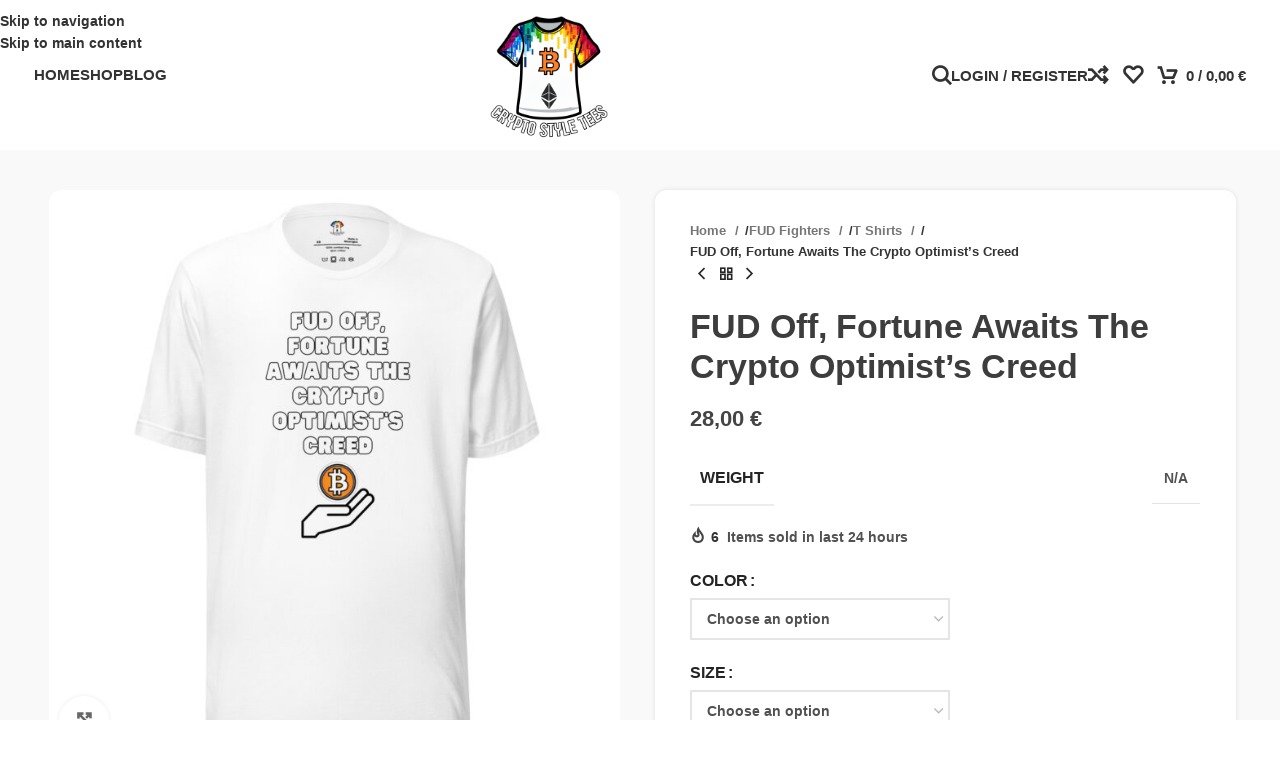

--- FILE ---
content_type: text/html; charset=UTF-8
request_url: https://cryptostyletees.com/product/fud-off-fortune-awaits-the-crypto-optimists-creed/
body_size: 85774
content:
<!DOCTYPE html><html lang="en-GB" prefix="og: https://ogp.me/ns#"><head><script data-no-optimize="1">var litespeed_docref=sessionStorage.getItem("litespeed_docref");litespeed_docref&&(Object.defineProperty(document,"referrer",{get:function(){return litespeed_docref}}),sessionStorage.removeItem("litespeed_docref"));</script> <meta charset="UTF-8"><link rel="profile" href="https://gmpg.org/xfn/11"><link rel="pingback" href="https://cryptostyletees.com/xmlrpc.php"><title>FUD Off, Fortune Awaits The Crypto Optimist&#039;s Creed - Crypto Style Tees</title><meta name="description" content="Embrace the battle cry of the crypto optimist with this slogan. It&#039;s for those who see through the fog of doubt, holding a torch of hope and confidence in the"/><meta name="robots" content="follow, index, max-snippet:-1, max-video-preview:-1, max-image-preview:large"/><link rel="canonical" href="https://cryptostyletees.com/product/fud-off-fortune-awaits-the-crypto-optimists-creed/" /><meta property="og:locale" content="en_GB" /><meta property="og:type" content="product" /><meta property="og:title" content="FUD Off, Fortune Awaits The Crypto Optimist&#039;s Creed - Crypto Style Tees" /><meta property="og:description" content="Embrace the battle cry of the crypto optimist with this slogan. It&#039;s for those who see through the fog of doubt, holding a torch of hope and confidence in the" /><meta property="og:url" content="https://cryptostyletees.com/product/fud-off-fortune-awaits-the-crypto-optimists-creed/" /><meta property="og:site_name" content="Doodles And Scribble" /><meta property="og:updated_time" content="2024-03-18T23:32:02+00:00" /><meta property="og:image" content="https://cryptostyletees.com/wp-content/uploads/2024/03/unisex-staple-t-shirt-white-front-65f8ce798463e.jpg" /><meta property="og:image:secure_url" content="https://cryptostyletees.com/wp-content/uploads/2024/03/unisex-staple-t-shirt-white-front-65f8ce798463e.jpg" /><meta property="og:image:width" content="2000" /><meta property="og:image:height" content="2000" /><meta property="og:image:alt" content="FUD Off, Fortune Awaits The Crypto Optimist&#8217;s Creed" /><meta property="og:image:type" content="image/jpeg" /><meta property="product:availability" content="instock" /><meta name="twitter:card" content="summary_large_image" /><meta name="twitter:title" content="FUD Off, Fortune Awaits The Crypto Optimist&#039;s Creed - Crypto Style Tees" /><meta name="twitter:description" content="Embrace the battle cry of the crypto optimist with this slogan. It&#039;s for those who see through the fog of doubt, holding a torch of hope and confidence in the" /><meta name="twitter:image" content="https://cryptostyletees.com/wp-content/uploads/2024/03/unisex-staple-t-shirt-white-front-65f8ce798463e.jpg" /><meta name="twitter:label1" content="Price" /><meta name="twitter:data1" content="28,00&nbsp;&euro;" /><meta name="twitter:label2" content="Availability" /><meta name="twitter:data2" content="In stock" /> <script type="application/ld+json" class="rank-math-schema-pro">{"@context":"https://schema.org","@graph":[{"@type":"Organization","@id":"https://cryptostyletees.com/#organization","name":"Doodles And Scribble","url":"https://cryptostyletees.com"},{"@type":"WebSite","@id":"https://cryptostyletees.com/#website","url":"https://cryptostyletees.com","name":"Doodles And Scribble","publisher":{"@id":"https://cryptostyletees.com/#organization"},"inLanguage":"en-GB"},{"@type":"ImageObject","@id":"https://cryptostyletees.com/wp-content/uploads/2024/03/unisex-staple-t-shirt-white-front-65f8ce798463e.jpg","url":"https://cryptostyletees.com/wp-content/uploads/2024/03/unisex-staple-t-shirt-white-front-65f8ce798463e.jpg","width":"2000","height":"2000","inLanguage":"en-GB"},{"@type":"BreadcrumbList","@id":"https://cryptostyletees.com/product/fud-off-fortune-awaits-the-crypto-optimists-creed/#breadcrumb","itemListElement":[{"@type":"ListItem","position":"1","item":{"@id":"https://cryptostyletees.com","name":"Home"}},{"@type":"ListItem","position":"2","item":{"@id":"https://cryptostyletees.com/product-category/fud-fighters/","name":"FUD Fighters"}},{"@type":"ListItem","position":"3","item":{"@id":"https://cryptostyletees.com/product/fud-off-fortune-awaits-the-crypto-optimists-creed/","name":"FUD Off, Fortune Awaits The Crypto Optimist&#8217;s Creed"}}]},{"@type":"WebPage","@id":"https://cryptostyletees.com/product/fud-off-fortune-awaits-the-crypto-optimists-creed/#webpage","url":"https://cryptostyletees.com/product/fud-off-fortune-awaits-the-crypto-optimists-creed/","name":"FUD Off, Fortune Awaits The Crypto Optimist&#039;s Creed - Crypto Style Tees","datePublished":"2024-03-18T23:30:39+00:00","dateModified":"2024-03-18T23:32:02+00:00","isPartOf":{"@id":"https://cryptostyletees.com/#website"},"primaryImageOfPage":{"@id":"https://cryptostyletees.com/wp-content/uploads/2024/03/unisex-staple-t-shirt-white-front-65f8ce798463e.jpg"},"inLanguage":"en-GB","breadcrumb":{"@id":"https://cryptostyletees.com/product/fud-off-fortune-awaits-the-crypto-optimists-creed/#breadcrumb"}},{"@type":"ProductGroup","name":"FUD Off, Fortune Awaits The Crypto Optimist's Creed - Crypto Style Tees","description":"Embrace the battle cry of the crypto optimist with this slogan. It's for those who see through the fog of doubt, holding a torch of hope and confidence in the future of cryptocurrencies. This T-shirt is a wearable reminder that beyond every moment of fear, uncertainty, and doubt lies a vast sea of opportunities ready for the taking by those brave enough to venture forth.","category":"FUD Fighters","mainEntityOfPage":{"@id":"https://cryptostyletees.com/product/fud-off-fortune-awaits-the-crypto-optimists-creed/#webpage"},"weight":{"@type":"QuantitativeValue","unitCode":"KGM"},"image":{"@id":"https://cryptostyletees.com/wp-content/uploads/2024/03/unisex-staple-t-shirt-white-front-65f8ce798463e.jpg"},"color":"Black, Citron, Navy, Olive, Pink, Red, White","url":"https://cryptostyletees.com/product/fud-off-fortune-awaits-the-crypto-optimists-creed/","productGroupID":"59686","variesBy":["https://schema.org/color","https://schema.org/size"],"hasVariant":[{"@type":"Product","sku":"65F8CE85DA017_Black-XS","name":"FUD Off, Fortune Awaits The Crypto Optimist's Creed - Black, XS","description":"Embrace the battle cry of the crypto optimist with this slogan. It's for those who see through the fog of doubt, holding a torch of hope and confidence in the future of cryptocurrencies. This T-shirt is a wearable reminder that beyond every moment of fear, uncertainty, and doubt lies a vast sea of opportunities ready for the taking by those brave enough to venture forth. This t-shirt is everything you've dreamed of and more. It feels soft and lightweight, with the right amount of stretch. It's comfortable and flattering for all. \u2022 100% combed and ring-spun cotton (Heather colors contain polyester) \u2022 Fabric weight: 4.2 oz./yd.\u00b2 (142 g/m\u00b2) \u2022 Pre-shrunk fabric \u2022 Side-seamed construction \u2022 Shoulder-to-shoulder taping \u2022 Blank product sourced from Nicaragua, Mexico, Honduras, or the US This product is made especially for you as soon as you place an order, which is why it takes us a bit longer to deliver it to you. Making products on demand instead of in bulk helps reduce overproduction, so thank you for making thoughtful purchasing decisions!","image":"https://cryptostyletees.com/wp-content/uploads/2024/03/unisex-staple-t-shirt-black-front-65f8ce79908fe-150x150.jpg","color":"black","size":"xs","offers":{"@type":"Offer","description":"Embrace the battle cry of the crypto optimist with this slogan. It's for those who see through the fog of doubt, holding a torch of hope and confidence in the future of cryptocurrencies. This T-shirt is a wearable reminder that beyond every moment of fear, uncertainty, and doubt lies a vast sea of opportunities ready for the taking by those brave enough to venture forth. This t-shirt is everything you've dreamed of and more. It feels soft and lightweight, with the right amount of stretch. It's comfortable and flattering for all. \u2022 100% combed and ring-spun cotton (Heather colors contain polyester) \u2022 Fabric weight: 4.2 oz./yd.\u00b2 (142 g/m\u00b2) \u2022 Pre-shrunk fabric \u2022 Side-seamed construction \u2022 Shoulder-to-shoulder taping \u2022 Blank product sourced from Nicaragua, Mexico, Honduras, or the US This product is made especially for you as soon as you place an order, which is why it takes us a bit longer to deliver it to you. Making products on demand instead of in bulk helps reduce overproduction, so thank you for making thoughtful purchasing decisions!","price":"28","priceCurrency":"EUR","availability":"https://schema.org/InStock","itemCondition":"NewCondition","priceValidUntil":"2027-12-31","url":"https://cryptostyletees.com/product/fud-off-fortune-awaits-the-crypto-optimists-creed/?attribute_pa_color=black&amp;attribute_pa_size=xs"}},{"@type":"Product","sku":"65F8CE85DA017_Black-S","name":"FUD Off, Fortune Awaits The Crypto Optimist's Creed - Black, S","description":"Embrace the battle cry of the crypto optimist with this slogan. It's for those who see through the fog of doubt, holding a torch of hope and confidence in the future of cryptocurrencies. This T-shirt is a wearable reminder that beyond every moment of fear, uncertainty, and doubt lies a vast sea of opportunities ready for the taking by those brave enough to venture forth. This t-shirt is everything you've dreamed of and more. It feels soft and lightweight, with the right amount of stretch. It's comfortable and flattering for all. \u2022 100% combed and ring-spun cotton (Heather colors contain polyester) \u2022 Fabric weight: 4.2 oz./yd.\u00b2 (142 g/m\u00b2) \u2022 Pre-shrunk fabric \u2022 Side-seamed construction \u2022 Shoulder-to-shoulder taping \u2022 Blank product sourced from Nicaragua, Mexico, Honduras, or the US This product is made especially for you as soon as you place an order, which is why it takes us a bit longer to deliver it to you. Making products on demand instead of in bulk helps reduce overproduction, so thank you for making thoughtful purchasing decisions!","image":"https://cryptostyletees.com/wp-content/uploads/2024/03/unisex-staple-t-shirt-black-front-65f8ce79908fe-150x150.jpg","color":"black","size":"s","offers":{"@type":"Offer","description":"Embrace the battle cry of the crypto optimist with this slogan. It's for those who see through the fog of doubt, holding a torch of hope and confidence in the future of cryptocurrencies. This T-shirt is a wearable reminder that beyond every moment of fear, uncertainty, and doubt lies a vast sea of opportunities ready for the taking by those brave enough to venture forth. This t-shirt is everything you've dreamed of and more. It feels soft and lightweight, with the right amount of stretch. It's comfortable and flattering for all. \u2022 100% combed and ring-spun cotton (Heather colors contain polyester) \u2022 Fabric weight: 4.2 oz./yd.\u00b2 (142 g/m\u00b2) \u2022 Pre-shrunk fabric \u2022 Side-seamed construction \u2022 Shoulder-to-shoulder taping \u2022 Blank product sourced from Nicaragua, Mexico, Honduras, or the US This product is made especially for you as soon as you place an order, which is why it takes us a bit longer to deliver it to you. Making products on demand instead of in bulk helps reduce overproduction, so thank you for making thoughtful purchasing decisions!","price":"28","priceCurrency":"EUR","availability":"https://schema.org/InStock","itemCondition":"NewCondition","priceValidUntil":"2027-12-31","url":"https://cryptostyletees.com/product/fud-off-fortune-awaits-the-crypto-optimists-creed/?attribute_pa_color=black&amp;attribute_pa_size=s"}},{"@type":"Product","sku":"65F8CE85DA017_Black-M","name":"FUD Off, Fortune Awaits The Crypto Optimist's Creed - Black, M","description":"Embrace the battle cry of the crypto optimist with this slogan. It's for those who see through the fog of doubt, holding a torch of hope and confidence in the future of cryptocurrencies. This T-shirt is a wearable reminder that beyond every moment of fear, uncertainty, and doubt lies a vast sea of opportunities ready for the taking by those brave enough to venture forth. This t-shirt is everything you've dreamed of and more. It feels soft and lightweight, with the right amount of stretch. It's comfortable and flattering for all. \u2022 100% combed and ring-spun cotton (Heather colors contain polyester) \u2022 Fabric weight: 4.2 oz./yd.\u00b2 (142 g/m\u00b2) \u2022 Pre-shrunk fabric \u2022 Side-seamed construction \u2022 Shoulder-to-shoulder taping \u2022 Blank product sourced from Nicaragua, Mexico, Honduras, or the US This product is made especially for you as soon as you place an order, which is why it takes us a bit longer to deliver it to you. Making products on demand instead of in bulk helps reduce overproduction, so thank you for making thoughtful purchasing decisions!","image":"https://cryptostyletees.com/wp-content/uploads/2024/03/unisex-staple-t-shirt-black-front-65f8ce79908fe-150x150.jpg","color":"black","size":"m","offers":{"@type":"Offer","description":"Embrace the battle cry of the crypto optimist with this slogan. It's for those who see through the fog of doubt, holding a torch of hope and confidence in the future of cryptocurrencies. This T-shirt is a wearable reminder that beyond every moment of fear, uncertainty, and doubt lies a vast sea of opportunities ready for the taking by those brave enough to venture forth. This t-shirt is everything you've dreamed of and more. It feels soft and lightweight, with the right amount of stretch. It's comfortable and flattering for all. \u2022 100% combed and ring-spun cotton (Heather colors contain polyester) \u2022 Fabric weight: 4.2 oz./yd.\u00b2 (142 g/m\u00b2) \u2022 Pre-shrunk fabric \u2022 Side-seamed construction \u2022 Shoulder-to-shoulder taping \u2022 Blank product sourced from Nicaragua, Mexico, Honduras, or the US This product is made especially for you as soon as you place an order, which is why it takes us a bit longer to deliver it to you. Making products on demand instead of in bulk helps reduce overproduction, so thank you for making thoughtful purchasing decisions!","price":"28","priceCurrency":"EUR","availability":"https://schema.org/InStock","itemCondition":"NewCondition","priceValidUntil":"2027-12-31","url":"https://cryptostyletees.com/product/fud-off-fortune-awaits-the-crypto-optimists-creed/?attribute_pa_color=black&amp;attribute_pa_size=m"}},{"@type":"Product","sku":"65F8CE85DA017_Black-L","name":"FUD Off, Fortune Awaits The Crypto Optimist's Creed - Black, L","description":"Embrace the battle cry of the crypto optimist with this slogan. It's for those who see through the fog of doubt, holding a torch of hope and confidence in the future of cryptocurrencies. This T-shirt is a wearable reminder that beyond every moment of fear, uncertainty, and doubt lies a vast sea of opportunities ready for the taking by those brave enough to venture forth. This t-shirt is everything you've dreamed of and more. It feels soft and lightweight, with the right amount of stretch. It's comfortable and flattering for all. \u2022 100% combed and ring-spun cotton (Heather colors contain polyester) \u2022 Fabric weight: 4.2 oz./yd.\u00b2 (142 g/m\u00b2) \u2022 Pre-shrunk fabric \u2022 Side-seamed construction \u2022 Shoulder-to-shoulder taping \u2022 Blank product sourced from Nicaragua, Mexico, Honduras, or the US This product is made especially for you as soon as you place an order, which is why it takes us a bit longer to deliver it to you. Making products on demand instead of in bulk helps reduce overproduction, so thank you for making thoughtful purchasing decisions!","image":"https://cryptostyletees.com/wp-content/uploads/2024/03/unisex-staple-t-shirt-black-front-65f8ce79908fe-150x150.jpg","color":"black","size":"l","offers":{"@type":"Offer","description":"Embrace the battle cry of the crypto optimist with this slogan. It's for those who see through the fog of doubt, holding a torch of hope and confidence in the future of cryptocurrencies. This T-shirt is a wearable reminder that beyond every moment of fear, uncertainty, and doubt lies a vast sea of opportunities ready for the taking by those brave enough to venture forth. This t-shirt is everything you've dreamed of and more. It feels soft and lightweight, with the right amount of stretch. It's comfortable and flattering for all. \u2022 100% combed and ring-spun cotton (Heather colors contain polyester) \u2022 Fabric weight: 4.2 oz./yd.\u00b2 (142 g/m\u00b2) \u2022 Pre-shrunk fabric \u2022 Side-seamed construction \u2022 Shoulder-to-shoulder taping \u2022 Blank product sourced from Nicaragua, Mexico, Honduras, or the US This product is made especially for you as soon as you place an order, which is why it takes us a bit longer to deliver it to you. Making products on demand instead of in bulk helps reduce overproduction, so thank you for making thoughtful purchasing decisions!","price":"28","priceCurrency":"EUR","availability":"https://schema.org/InStock","itemCondition":"NewCondition","priceValidUntil":"2027-12-31","url":"https://cryptostyletees.com/product/fud-off-fortune-awaits-the-crypto-optimists-creed/?attribute_pa_color=black&amp;attribute_pa_size=l"}},{"@type":"Product","sku":"65F8CE85DA017_Black-XL","name":"FUD Off, Fortune Awaits The Crypto Optimist's Creed - Black, XL","description":"Embrace the battle cry of the crypto optimist with this slogan. It's for those who see through the fog of doubt, holding a torch of hope and confidence in the future of cryptocurrencies. This T-shirt is a wearable reminder that beyond every moment of fear, uncertainty, and doubt lies a vast sea of opportunities ready for the taking by those brave enough to venture forth. This t-shirt is everything you've dreamed of and more. It feels soft and lightweight, with the right amount of stretch. It's comfortable and flattering for all. \u2022 100% combed and ring-spun cotton (Heather colors contain polyester) \u2022 Fabric weight: 4.2 oz./yd.\u00b2 (142 g/m\u00b2) \u2022 Pre-shrunk fabric \u2022 Side-seamed construction \u2022 Shoulder-to-shoulder taping \u2022 Blank product sourced from Nicaragua, Mexico, Honduras, or the US This product is made especially for you as soon as you place an order, which is why it takes us a bit longer to deliver it to you. Making products on demand instead of in bulk helps reduce overproduction, so thank you for making thoughtful purchasing decisions!","image":"https://cryptostyletees.com/wp-content/uploads/2024/03/unisex-staple-t-shirt-black-front-65f8ce79908fe-150x150.jpg","color":"black","size":"xl","offers":{"@type":"Offer","description":"Embrace the battle cry of the crypto optimist with this slogan. It's for those who see through the fog of doubt, holding a torch of hope and confidence in the future of cryptocurrencies. This T-shirt is a wearable reminder that beyond every moment of fear, uncertainty, and doubt lies a vast sea of opportunities ready for the taking by those brave enough to venture forth. This t-shirt is everything you've dreamed of and more. It feels soft and lightweight, with the right amount of stretch. It's comfortable and flattering for all. \u2022 100% combed and ring-spun cotton (Heather colors contain polyester) \u2022 Fabric weight: 4.2 oz./yd.\u00b2 (142 g/m\u00b2) \u2022 Pre-shrunk fabric \u2022 Side-seamed construction \u2022 Shoulder-to-shoulder taping \u2022 Blank product sourced from Nicaragua, Mexico, Honduras, or the US This product is made especially for you as soon as you place an order, which is why it takes us a bit longer to deliver it to you. Making products on demand instead of in bulk helps reduce overproduction, so thank you for making thoughtful purchasing decisions!","price":"28","priceCurrency":"EUR","availability":"https://schema.org/InStock","itemCondition":"NewCondition","priceValidUntil":"2027-12-31","url":"https://cryptostyletees.com/product/fud-off-fortune-awaits-the-crypto-optimists-creed/?attribute_pa_color=black&amp;attribute_pa_size=xl"}},{"@type":"Product","sku":"65F8CE85DA017_Black-2XL","name":"FUD Off, Fortune Awaits The Crypto Optimist's Creed - Black, 2XL","description":"Embrace the battle cry of the crypto optimist with this slogan. It's for those who see through the fog of doubt, holding a torch of hope and confidence in the future of cryptocurrencies. This T-shirt is a wearable reminder that beyond every moment of fear, uncertainty, and doubt lies a vast sea of opportunities ready for the taking by those brave enough to venture forth. This t-shirt is everything you've dreamed of and more. It feels soft and lightweight, with the right amount of stretch. It's comfortable and flattering for all. \u2022 100% combed and ring-spun cotton (Heather colors contain polyester) \u2022 Fabric weight: 4.2 oz./yd.\u00b2 (142 g/m\u00b2) \u2022 Pre-shrunk fabric \u2022 Side-seamed construction \u2022 Shoulder-to-shoulder taping \u2022 Blank product sourced from Nicaragua, Mexico, Honduras, or the US This product is made especially for you as soon as you place an order, which is why it takes us a bit longer to deliver it to you. Making products on demand instead of in bulk helps reduce overproduction, so thank you for making thoughtful purchasing decisions!","image":"https://cryptostyletees.com/wp-content/uploads/2024/03/unisex-staple-t-shirt-black-front-65f8ce79908fe-150x150.jpg","color":"black","size":"2xl","offers":{"@type":"Offer","description":"Embrace the battle cry of the crypto optimist with this slogan. It's for those who see through the fog of doubt, holding a torch of hope and confidence in the future of cryptocurrencies. This T-shirt is a wearable reminder that beyond every moment of fear, uncertainty, and doubt lies a vast sea of opportunities ready for the taking by those brave enough to venture forth. This t-shirt is everything you've dreamed of and more. It feels soft and lightweight, with the right amount of stretch. It's comfortable and flattering for all. \u2022 100% combed and ring-spun cotton (Heather colors contain polyester) \u2022 Fabric weight: 4.2 oz./yd.\u00b2 (142 g/m\u00b2) \u2022 Pre-shrunk fabric \u2022 Side-seamed construction \u2022 Shoulder-to-shoulder taping \u2022 Blank product sourced from Nicaragua, Mexico, Honduras, or the US This product is made especially for you as soon as you place an order, which is why it takes us a bit longer to deliver it to you. Making products on demand instead of in bulk helps reduce overproduction, so thank you for making thoughtful purchasing decisions!","price":"28","priceCurrency":"EUR","availability":"https://schema.org/InStock","itemCondition":"NewCondition","priceValidUntil":"2027-12-31","url":"https://cryptostyletees.com/product/fud-off-fortune-awaits-the-crypto-optimists-creed/?attribute_pa_color=black&amp;attribute_pa_size=2xl"}},{"@type":"Product","sku":"65F8CE85DA017_Navy-XS","name":"FUD Off, Fortune Awaits The Crypto Optimist's Creed - Navy, XS","description":"Embrace the battle cry of the crypto optimist with this slogan. It's for those who see through the fog of doubt, holding a torch of hope and confidence in the future of cryptocurrencies. This T-shirt is a wearable reminder that beyond every moment of fear, uncertainty, and doubt lies a vast sea of opportunities ready for the taking by those brave enough to venture forth. This t-shirt is everything you've dreamed of and more. It feels soft and lightweight, with the right amount of stretch. It's comfortable and flattering for all. \u2022 100% combed and ring-spun cotton (Heather colors contain polyester) \u2022 Fabric weight: 4.2 oz./yd.\u00b2 (142 g/m\u00b2) \u2022 Pre-shrunk fabric \u2022 Side-seamed construction \u2022 Shoulder-to-shoulder taping \u2022 Blank product sourced from Nicaragua, Mexico, Honduras, or the US This product is made especially for you as soon as you place an order, which is why it takes us a bit longer to deliver it to you. Making products on demand instead of in bulk helps reduce overproduction, so thank you for making thoughtful purchasing decisions!","image":"https://cryptostyletees.com/wp-content/uploads/2024/03/unisex-staple-t-shirt-navy-front-65f8ce799272b-150x150.jpg","color":"navy","size":"xs","offers":{"@type":"Offer","description":"Embrace the battle cry of the crypto optimist with this slogan. It's for those who see through the fog of doubt, holding a torch of hope and confidence in the future of cryptocurrencies. This T-shirt is a wearable reminder that beyond every moment of fear, uncertainty, and doubt lies a vast sea of opportunities ready for the taking by those brave enough to venture forth. This t-shirt is everything you've dreamed of and more. It feels soft and lightweight, with the right amount of stretch. It's comfortable and flattering for all. \u2022 100% combed and ring-spun cotton (Heather colors contain polyester) \u2022 Fabric weight: 4.2 oz./yd.\u00b2 (142 g/m\u00b2) \u2022 Pre-shrunk fabric \u2022 Side-seamed construction \u2022 Shoulder-to-shoulder taping \u2022 Blank product sourced from Nicaragua, Mexico, Honduras, or the US This product is made especially for you as soon as you place an order, which is why it takes us a bit longer to deliver it to you. Making products on demand instead of in bulk helps reduce overproduction, so thank you for making thoughtful purchasing decisions!","price":"28","priceCurrency":"EUR","availability":"https://schema.org/InStock","itemCondition":"NewCondition","priceValidUntil":"2027-12-31","url":"https://cryptostyletees.com/product/fud-off-fortune-awaits-the-crypto-optimists-creed/?attribute_pa_color=navy&amp;attribute_pa_size=xs"}},{"@type":"Product","sku":"65F8CE85DA017_Navy-S","name":"FUD Off, Fortune Awaits The Crypto Optimist's Creed - Navy, S","description":"Embrace the battle cry of the crypto optimist with this slogan. It's for those who see through the fog of doubt, holding a torch of hope and confidence in the future of cryptocurrencies. This T-shirt is a wearable reminder that beyond every moment of fear, uncertainty, and doubt lies a vast sea of opportunities ready for the taking by those brave enough to venture forth. This t-shirt is everything you've dreamed of and more. It feels soft and lightweight, with the right amount of stretch. It's comfortable and flattering for all. \u2022 100% combed and ring-spun cotton (Heather colors contain polyester) \u2022 Fabric weight: 4.2 oz./yd.\u00b2 (142 g/m\u00b2) \u2022 Pre-shrunk fabric \u2022 Side-seamed construction \u2022 Shoulder-to-shoulder taping \u2022 Blank product sourced from Nicaragua, Mexico, Honduras, or the US This product is made especially for you as soon as you place an order, which is why it takes us a bit longer to deliver it to you. Making products on demand instead of in bulk helps reduce overproduction, so thank you for making thoughtful purchasing decisions!","image":"https://cryptostyletees.com/wp-content/uploads/2024/03/unisex-staple-t-shirt-navy-front-65f8ce799272b-150x150.jpg","color":"navy","size":"s","offers":{"@type":"Offer","description":"Embrace the battle cry of the crypto optimist with this slogan. It's for those who see through the fog of doubt, holding a torch of hope and confidence in the future of cryptocurrencies. This T-shirt is a wearable reminder that beyond every moment of fear, uncertainty, and doubt lies a vast sea of opportunities ready for the taking by those brave enough to venture forth. This t-shirt is everything you've dreamed of and more. It feels soft and lightweight, with the right amount of stretch. It's comfortable and flattering for all. \u2022 100% combed and ring-spun cotton (Heather colors contain polyester) \u2022 Fabric weight: 4.2 oz./yd.\u00b2 (142 g/m\u00b2) \u2022 Pre-shrunk fabric \u2022 Side-seamed construction \u2022 Shoulder-to-shoulder taping \u2022 Blank product sourced from Nicaragua, Mexico, Honduras, or the US This product is made especially for you as soon as you place an order, which is why it takes us a bit longer to deliver it to you. Making products on demand instead of in bulk helps reduce overproduction, so thank you for making thoughtful purchasing decisions!","price":"28","priceCurrency":"EUR","availability":"https://schema.org/InStock","itemCondition":"NewCondition","priceValidUntil":"2027-12-31","url":"https://cryptostyletees.com/product/fud-off-fortune-awaits-the-crypto-optimists-creed/?attribute_pa_color=navy&amp;attribute_pa_size=s"}},{"@type":"Product","sku":"65F8CE85DA017_Navy-M","name":"FUD Off, Fortune Awaits The Crypto Optimist's Creed - Navy, M","description":"Embrace the battle cry of the crypto optimist with this slogan. It's for those who see through the fog of doubt, holding a torch of hope and confidence in the future of cryptocurrencies. This T-shirt is a wearable reminder that beyond every moment of fear, uncertainty, and doubt lies a vast sea of opportunities ready for the taking by those brave enough to venture forth. This t-shirt is everything you've dreamed of and more. It feels soft and lightweight, with the right amount of stretch. It's comfortable and flattering for all. \u2022 100% combed and ring-spun cotton (Heather colors contain polyester) \u2022 Fabric weight: 4.2 oz./yd.\u00b2 (142 g/m\u00b2) \u2022 Pre-shrunk fabric \u2022 Side-seamed construction \u2022 Shoulder-to-shoulder taping \u2022 Blank product sourced from Nicaragua, Mexico, Honduras, or the US This product is made especially for you as soon as you place an order, which is why it takes us a bit longer to deliver it to you. Making products on demand instead of in bulk helps reduce overproduction, so thank you for making thoughtful purchasing decisions!","image":"https://cryptostyletees.com/wp-content/uploads/2024/03/unisex-staple-t-shirt-navy-front-65f8ce799272b-150x150.jpg","color":"navy","size":"m","offers":{"@type":"Offer","description":"Embrace the battle cry of the crypto optimist with this slogan. It's for those who see through the fog of doubt, holding a torch of hope and confidence in the future of cryptocurrencies. This T-shirt is a wearable reminder that beyond every moment of fear, uncertainty, and doubt lies a vast sea of opportunities ready for the taking by those brave enough to venture forth. This t-shirt is everything you've dreamed of and more. It feels soft and lightweight, with the right amount of stretch. It's comfortable and flattering for all. \u2022 100% combed and ring-spun cotton (Heather colors contain polyester) \u2022 Fabric weight: 4.2 oz./yd.\u00b2 (142 g/m\u00b2) \u2022 Pre-shrunk fabric \u2022 Side-seamed construction \u2022 Shoulder-to-shoulder taping \u2022 Blank product sourced from Nicaragua, Mexico, Honduras, or the US This product is made especially for you as soon as you place an order, which is why it takes us a bit longer to deliver it to you. Making products on demand instead of in bulk helps reduce overproduction, so thank you for making thoughtful purchasing decisions!","price":"28","priceCurrency":"EUR","availability":"https://schema.org/InStock","itemCondition":"NewCondition","priceValidUntil":"2027-12-31","url":"https://cryptostyletees.com/product/fud-off-fortune-awaits-the-crypto-optimists-creed/?attribute_pa_color=navy&amp;attribute_pa_size=m"}},{"@type":"Product","sku":"65F8CE85DA017_Navy-L","name":"FUD Off, Fortune Awaits The Crypto Optimist's Creed - Navy, L","description":"Embrace the battle cry of the crypto optimist with this slogan. It's for those who see through the fog of doubt, holding a torch of hope and confidence in the future of cryptocurrencies. This T-shirt is a wearable reminder that beyond every moment of fear, uncertainty, and doubt lies a vast sea of opportunities ready for the taking by those brave enough to venture forth. This t-shirt is everything you've dreamed of and more. It feels soft and lightweight, with the right amount of stretch. It's comfortable and flattering for all. \u2022 100% combed and ring-spun cotton (Heather colors contain polyester) \u2022 Fabric weight: 4.2 oz./yd.\u00b2 (142 g/m\u00b2) \u2022 Pre-shrunk fabric \u2022 Side-seamed construction \u2022 Shoulder-to-shoulder taping \u2022 Blank product sourced from Nicaragua, Mexico, Honduras, or the US This product is made especially for you as soon as you place an order, which is why it takes us a bit longer to deliver it to you. Making products on demand instead of in bulk helps reduce overproduction, so thank you for making thoughtful purchasing decisions!","image":"https://cryptostyletees.com/wp-content/uploads/2024/03/unisex-staple-t-shirt-navy-front-65f8ce799272b-150x150.jpg","color":"navy","size":"l","offers":{"@type":"Offer","description":"Embrace the battle cry of the crypto optimist with this slogan. It's for those who see through the fog of doubt, holding a torch of hope and confidence in the future of cryptocurrencies. This T-shirt is a wearable reminder that beyond every moment of fear, uncertainty, and doubt lies a vast sea of opportunities ready for the taking by those brave enough to venture forth. This t-shirt is everything you've dreamed of and more. It feels soft and lightweight, with the right amount of stretch. It's comfortable and flattering for all. \u2022 100% combed and ring-spun cotton (Heather colors contain polyester) \u2022 Fabric weight: 4.2 oz./yd.\u00b2 (142 g/m\u00b2) \u2022 Pre-shrunk fabric \u2022 Side-seamed construction \u2022 Shoulder-to-shoulder taping \u2022 Blank product sourced from Nicaragua, Mexico, Honduras, or the US This product is made especially for you as soon as you place an order, which is why it takes us a bit longer to deliver it to you. Making products on demand instead of in bulk helps reduce overproduction, so thank you for making thoughtful purchasing decisions!","price":"28","priceCurrency":"EUR","availability":"https://schema.org/InStock","itemCondition":"NewCondition","priceValidUntil":"2027-12-31","url":"https://cryptostyletees.com/product/fud-off-fortune-awaits-the-crypto-optimists-creed/?attribute_pa_color=navy&amp;attribute_pa_size=l"}},{"@type":"Product","sku":"65F8CE85DA017_Navy-XL","name":"FUD Off, Fortune Awaits The Crypto Optimist's Creed - Navy, XL","description":"Embrace the battle cry of the crypto optimist with this slogan. It's for those who see through the fog of doubt, holding a torch of hope and confidence in the future of cryptocurrencies. This T-shirt is a wearable reminder that beyond every moment of fear, uncertainty, and doubt lies a vast sea of opportunities ready for the taking by those brave enough to venture forth. This t-shirt is everything you've dreamed of and more. It feels soft and lightweight, with the right amount of stretch. It's comfortable and flattering for all. \u2022 100% combed and ring-spun cotton (Heather colors contain polyester) \u2022 Fabric weight: 4.2 oz./yd.\u00b2 (142 g/m\u00b2) \u2022 Pre-shrunk fabric \u2022 Side-seamed construction \u2022 Shoulder-to-shoulder taping \u2022 Blank product sourced from Nicaragua, Mexico, Honduras, or the US This product is made especially for you as soon as you place an order, which is why it takes us a bit longer to deliver it to you. Making products on demand instead of in bulk helps reduce overproduction, so thank you for making thoughtful purchasing decisions!","image":"https://cryptostyletees.com/wp-content/uploads/2024/03/unisex-staple-t-shirt-navy-front-65f8ce799272b-150x150.jpg","color":"navy","size":"xl","offers":{"@type":"Offer","description":"Embrace the battle cry of the crypto optimist with this slogan. It's for those who see through the fog of doubt, holding a torch of hope and confidence in the future of cryptocurrencies. This T-shirt is a wearable reminder that beyond every moment of fear, uncertainty, and doubt lies a vast sea of opportunities ready for the taking by those brave enough to venture forth. This t-shirt is everything you've dreamed of and more. It feels soft and lightweight, with the right amount of stretch. It's comfortable and flattering for all. \u2022 100% combed and ring-spun cotton (Heather colors contain polyester) \u2022 Fabric weight: 4.2 oz./yd.\u00b2 (142 g/m\u00b2) \u2022 Pre-shrunk fabric \u2022 Side-seamed construction \u2022 Shoulder-to-shoulder taping \u2022 Blank product sourced from Nicaragua, Mexico, Honduras, or the US This product is made especially for you as soon as you place an order, which is why it takes us a bit longer to deliver it to you. Making products on demand instead of in bulk helps reduce overproduction, so thank you for making thoughtful purchasing decisions!","price":"28","priceCurrency":"EUR","availability":"https://schema.org/InStock","itemCondition":"NewCondition","priceValidUntil":"2027-12-31","url":"https://cryptostyletees.com/product/fud-off-fortune-awaits-the-crypto-optimists-creed/?attribute_pa_color=navy&amp;attribute_pa_size=xl"}},{"@type":"Product","sku":"65F8CE85DA017_Navy-2XL","name":"FUD Off, Fortune Awaits The Crypto Optimist's Creed - Navy, 2XL","description":"Embrace the battle cry of the crypto optimist with this slogan. It's for those who see through the fog of doubt, holding a torch of hope and confidence in the future of cryptocurrencies. This T-shirt is a wearable reminder that beyond every moment of fear, uncertainty, and doubt lies a vast sea of opportunities ready for the taking by those brave enough to venture forth. This t-shirt is everything you've dreamed of and more. It feels soft and lightweight, with the right amount of stretch. It's comfortable and flattering for all. \u2022 100% combed and ring-spun cotton (Heather colors contain polyester) \u2022 Fabric weight: 4.2 oz./yd.\u00b2 (142 g/m\u00b2) \u2022 Pre-shrunk fabric \u2022 Side-seamed construction \u2022 Shoulder-to-shoulder taping \u2022 Blank product sourced from Nicaragua, Mexico, Honduras, or the US This product is made especially for you as soon as you place an order, which is why it takes us a bit longer to deliver it to you. Making products on demand instead of in bulk helps reduce overproduction, so thank you for making thoughtful purchasing decisions!","image":"https://cryptostyletees.com/wp-content/uploads/2024/03/unisex-staple-t-shirt-navy-front-65f8ce799272b-150x150.jpg","color":"navy","size":"2xl","offers":{"@type":"Offer","description":"Embrace the battle cry of the crypto optimist with this slogan. It's for those who see through the fog of doubt, holding a torch of hope and confidence in the future of cryptocurrencies. This T-shirt is a wearable reminder that beyond every moment of fear, uncertainty, and doubt lies a vast sea of opportunities ready for the taking by those brave enough to venture forth. This t-shirt is everything you've dreamed of and more. It feels soft and lightweight, with the right amount of stretch. It's comfortable and flattering for all. \u2022 100% combed and ring-spun cotton (Heather colors contain polyester) \u2022 Fabric weight: 4.2 oz./yd.\u00b2 (142 g/m\u00b2) \u2022 Pre-shrunk fabric \u2022 Side-seamed construction \u2022 Shoulder-to-shoulder taping \u2022 Blank product sourced from Nicaragua, Mexico, Honduras, or the US This product is made especially for you as soon as you place an order, which is why it takes us a bit longer to deliver it to you. Making products on demand instead of in bulk helps reduce overproduction, so thank you for making thoughtful purchasing decisions!","price":"28","priceCurrency":"EUR","availability":"https://schema.org/InStock","itemCondition":"NewCondition","priceValidUntil":"2027-12-31","url":"https://cryptostyletees.com/product/fud-off-fortune-awaits-the-crypto-optimists-creed/?attribute_pa_color=navy&amp;attribute_pa_size=2xl"}},{"@type":"Product","sku":"65F8CE85DA017_Red-XS","name":"FUD Off, Fortune Awaits The Crypto Optimist's Creed - Red, XS","description":"Embrace the battle cry of the crypto optimist with this slogan. It's for those who see through the fog of doubt, holding a torch of hope and confidence in the future of cryptocurrencies. This T-shirt is a wearable reminder that beyond every moment of fear, uncertainty, and doubt lies a vast sea of opportunities ready for the taking by those brave enough to venture forth. This t-shirt is everything you've dreamed of and more. It feels soft and lightweight, with the right amount of stretch. It's comfortable and flattering for all. \u2022 100% combed and ring-spun cotton (Heather colors contain polyester) \u2022 Fabric weight: 4.2 oz./yd.\u00b2 (142 g/m\u00b2) \u2022 Pre-shrunk fabric \u2022 Side-seamed construction \u2022 Shoulder-to-shoulder taping \u2022 Blank product sourced from Nicaragua, Mexico, Honduras, or the US This product is made especially for you as soon as you place an order, which is why it takes us a bit longer to deliver it to you. Making products on demand instead of in bulk helps reduce overproduction, so thank you for making thoughtful purchasing decisions!","image":"https://cryptostyletees.com/wp-content/uploads/2024/03/unisex-staple-t-shirt-red-front-65f8ce7994775-150x150.jpg","color":"red","size":"xs","offers":{"@type":"Offer","description":"Embrace the battle cry of the crypto optimist with this slogan. It's for those who see through the fog of doubt, holding a torch of hope and confidence in the future of cryptocurrencies. This T-shirt is a wearable reminder that beyond every moment of fear, uncertainty, and doubt lies a vast sea of opportunities ready for the taking by those brave enough to venture forth. This t-shirt is everything you've dreamed of and more. It feels soft and lightweight, with the right amount of stretch. It's comfortable and flattering for all. \u2022 100% combed and ring-spun cotton (Heather colors contain polyester) \u2022 Fabric weight: 4.2 oz./yd.\u00b2 (142 g/m\u00b2) \u2022 Pre-shrunk fabric \u2022 Side-seamed construction \u2022 Shoulder-to-shoulder taping \u2022 Blank product sourced from Nicaragua, Mexico, Honduras, or the US This product is made especially for you as soon as you place an order, which is why it takes us a bit longer to deliver it to you. Making products on demand instead of in bulk helps reduce overproduction, so thank you for making thoughtful purchasing decisions!","price":"28","priceCurrency":"EUR","availability":"https://schema.org/InStock","itemCondition":"NewCondition","priceValidUntil":"2027-12-31","url":"https://cryptostyletees.com/product/fud-off-fortune-awaits-the-crypto-optimists-creed/?attribute_pa_color=red&amp;attribute_pa_size=xs"}},{"@type":"Product","sku":"65F8CE85DA017_Red-S","name":"FUD Off, Fortune Awaits The Crypto Optimist's Creed - Red, S","description":"Embrace the battle cry of the crypto optimist with this slogan. It's for those who see through the fog of doubt, holding a torch of hope and confidence in the future of cryptocurrencies. This T-shirt is a wearable reminder that beyond every moment of fear, uncertainty, and doubt lies a vast sea of opportunities ready for the taking by those brave enough to venture forth. This t-shirt is everything you've dreamed of and more. It feels soft and lightweight, with the right amount of stretch. It's comfortable and flattering for all. \u2022 100% combed and ring-spun cotton (Heather colors contain polyester) \u2022 Fabric weight: 4.2 oz./yd.\u00b2 (142 g/m\u00b2) \u2022 Pre-shrunk fabric \u2022 Side-seamed construction \u2022 Shoulder-to-shoulder taping \u2022 Blank product sourced from Nicaragua, Mexico, Honduras, or the US This product is made especially for you as soon as you place an order, which is why it takes us a bit longer to deliver it to you. Making products on demand instead of in bulk helps reduce overproduction, so thank you for making thoughtful purchasing decisions!","image":"https://cryptostyletees.com/wp-content/uploads/2024/03/unisex-staple-t-shirt-red-front-65f8ce7994775-150x150.jpg","color":"red","size":"s","offers":{"@type":"Offer","description":"Embrace the battle cry of the crypto optimist with this slogan. It's for those who see through the fog of doubt, holding a torch of hope and confidence in the future of cryptocurrencies. This T-shirt is a wearable reminder that beyond every moment of fear, uncertainty, and doubt lies a vast sea of opportunities ready for the taking by those brave enough to venture forth. This t-shirt is everything you've dreamed of and more. It feels soft and lightweight, with the right amount of stretch. It's comfortable and flattering for all. \u2022 100% combed and ring-spun cotton (Heather colors contain polyester) \u2022 Fabric weight: 4.2 oz./yd.\u00b2 (142 g/m\u00b2) \u2022 Pre-shrunk fabric \u2022 Side-seamed construction \u2022 Shoulder-to-shoulder taping \u2022 Blank product sourced from Nicaragua, Mexico, Honduras, or the US This product is made especially for you as soon as you place an order, which is why it takes us a bit longer to deliver it to you. Making products on demand instead of in bulk helps reduce overproduction, so thank you for making thoughtful purchasing decisions!","price":"28","priceCurrency":"EUR","availability":"https://schema.org/InStock","itemCondition":"NewCondition","priceValidUntil":"2027-12-31","url":"https://cryptostyletees.com/product/fud-off-fortune-awaits-the-crypto-optimists-creed/?attribute_pa_color=red&amp;attribute_pa_size=s"}},{"@type":"Product","sku":"65F8CE85DA017_Red-M","name":"FUD Off, Fortune Awaits The Crypto Optimist's Creed - Red, M","description":"Embrace the battle cry of the crypto optimist with this slogan. It's for those who see through the fog of doubt, holding a torch of hope and confidence in the future of cryptocurrencies. This T-shirt is a wearable reminder that beyond every moment of fear, uncertainty, and doubt lies a vast sea of opportunities ready for the taking by those brave enough to venture forth. This t-shirt is everything you've dreamed of and more. It feels soft and lightweight, with the right amount of stretch. It's comfortable and flattering for all. \u2022 100% combed and ring-spun cotton (Heather colors contain polyester) \u2022 Fabric weight: 4.2 oz./yd.\u00b2 (142 g/m\u00b2) \u2022 Pre-shrunk fabric \u2022 Side-seamed construction \u2022 Shoulder-to-shoulder taping \u2022 Blank product sourced from Nicaragua, Mexico, Honduras, or the US This product is made especially for you as soon as you place an order, which is why it takes us a bit longer to deliver it to you. Making products on demand instead of in bulk helps reduce overproduction, so thank you for making thoughtful purchasing decisions!","image":"https://cryptostyletees.com/wp-content/uploads/2024/03/unisex-staple-t-shirt-red-front-65f8ce7994775-150x150.jpg","color":"red","size":"m","offers":{"@type":"Offer","description":"Embrace the battle cry of the crypto optimist with this slogan. It's for those who see through the fog of doubt, holding a torch of hope and confidence in the future of cryptocurrencies. This T-shirt is a wearable reminder that beyond every moment of fear, uncertainty, and doubt lies a vast sea of opportunities ready for the taking by those brave enough to venture forth. This t-shirt is everything you've dreamed of and more. It feels soft and lightweight, with the right amount of stretch. It's comfortable and flattering for all. \u2022 100% combed and ring-spun cotton (Heather colors contain polyester) \u2022 Fabric weight: 4.2 oz./yd.\u00b2 (142 g/m\u00b2) \u2022 Pre-shrunk fabric \u2022 Side-seamed construction \u2022 Shoulder-to-shoulder taping \u2022 Blank product sourced from Nicaragua, Mexico, Honduras, or the US This product is made especially for you as soon as you place an order, which is why it takes us a bit longer to deliver it to you. Making products on demand instead of in bulk helps reduce overproduction, so thank you for making thoughtful purchasing decisions!","price":"28","priceCurrency":"EUR","availability":"https://schema.org/InStock","itemCondition":"NewCondition","priceValidUntil":"2027-12-31","url":"https://cryptostyletees.com/product/fud-off-fortune-awaits-the-crypto-optimists-creed/?attribute_pa_color=red&amp;attribute_pa_size=m"}},{"@type":"Product","sku":"65F8CE85DA017_Red-L","name":"FUD Off, Fortune Awaits The Crypto Optimist's Creed - Red, L","description":"Embrace the battle cry of the crypto optimist with this slogan. It's for those who see through the fog of doubt, holding a torch of hope and confidence in the future of cryptocurrencies. This T-shirt is a wearable reminder that beyond every moment of fear, uncertainty, and doubt lies a vast sea of opportunities ready for the taking by those brave enough to venture forth. This t-shirt is everything you've dreamed of and more. It feels soft and lightweight, with the right amount of stretch. It's comfortable and flattering for all. \u2022 100% combed and ring-spun cotton (Heather colors contain polyester) \u2022 Fabric weight: 4.2 oz./yd.\u00b2 (142 g/m\u00b2) \u2022 Pre-shrunk fabric \u2022 Side-seamed construction \u2022 Shoulder-to-shoulder taping \u2022 Blank product sourced from Nicaragua, Mexico, Honduras, or the US This product is made especially for you as soon as you place an order, which is why it takes us a bit longer to deliver it to you. Making products on demand instead of in bulk helps reduce overproduction, so thank you for making thoughtful purchasing decisions!","image":"https://cryptostyletees.com/wp-content/uploads/2024/03/unisex-staple-t-shirt-red-front-65f8ce7994775-150x150.jpg","color":"red","size":"l","offers":{"@type":"Offer","description":"Embrace the battle cry of the crypto optimist with this slogan. It's for those who see through the fog of doubt, holding a torch of hope and confidence in the future of cryptocurrencies. This T-shirt is a wearable reminder that beyond every moment of fear, uncertainty, and doubt lies a vast sea of opportunities ready for the taking by those brave enough to venture forth. This t-shirt is everything you've dreamed of and more. It feels soft and lightweight, with the right amount of stretch. It's comfortable and flattering for all. \u2022 100% combed and ring-spun cotton (Heather colors contain polyester) \u2022 Fabric weight: 4.2 oz./yd.\u00b2 (142 g/m\u00b2) \u2022 Pre-shrunk fabric \u2022 Side-seamed construction \u2022 Shoulder-to-shoulder taping \u2022 Blank product sourced from Nicaragua, Mexico, Honduras, or the US This product is made especially for you as soon as you place an order, which is why it takes us a bit longer to deliver it to you. Making products on demand instead of in bulk helps reduce overproduction, so thank you for making thoughtful purchasing decisions!","price":"28","priceCurrency":"EUR","availability":"https://schema.org/InStock","itemCondition":"NewCondition","priceValidUntil":"2027-12-31","url":"https://cryptostyletees.com/product/fud-off-fortune-awaits-the-crypto-optimists-creed/?attribute_pa_color=red&amp;attribute_pa_size=l"}},{"@type":"Product","sku":"65F8CE85DA017_Red-XL","name":"FUD Off, Fortune Awaits The Crypto Optimist's Creed - Red, XL","description":"Embrace the battle cry of the crypto optimist with this slogan. It's for those who see through the fog of doubt, holding a torch of hope and confidence in the future of cryptocurrencies. This T-shirt is a wearable reminder that beyond every moment of fear, uncertainty, and doubt lies a vast sea of opportunities ready for the taking by those brave enough to venture forth. This t-shirt is everything you've dreamed of and more. It feels soft and lightweight, with the right amount of stretch. It's comfortable and flattering for all. \u2022 100% combed and ring-spun cotton (Heather colors contain polyester) \u2022 Fabric weight: 4.2 oz./yd.\u00b2 (142 g/m\u00b2) \u2022 Pre-shrunk fabric \u2022 Side-seamed construction \u2022 Shoulder-to-shoulder taping \u2022 Blank product sourced from Nicaragua, Mexico, Honduras, or the US This product is made especially for you as soon as you place an order, which is why it takes us a bit longer to deliver it to you. Making products on demand instead of in bulk helps reduce overproduction, so thank you for making thoughtful purchasing decisions!","image":"https://cryptostyletees.com/wp-content/uploads/2024/03/unisex-staple-t-shirt-red-front-65f8ce7994775-150x150.jpg","color":"red","size":"xl","offers":{"@type":"Offer","description":"Embrace the battle cry of the crypto optimist with this slogan. It's for those who see through the fog of doubt, holding a torch of hope and confidence in the future of cryptocurrencies. This T-shirt is a wearable reminder that beyond every moment of fear, uncertainty, and doubt lies a vast sea of opportunities ready for the taking by those brave enough to venture forth. This t-shirt is everything you've dreamed of and more. It feels soft and lightweight, with the right amount of stretch. It's comfortable and flattering for all. \u2022 100% combed and ring-spun cotton (Heather colors contain polyester) \u2022 Fabric weight: 4.2 oz./yd.\u00b2 (142 g/m\u00b2) \u2022 Pre-shrunk fabric \u2022 Side-seamed construction \u2022 Shoulder-to-shoulder taping \u2022 Blank product sourced from Nicaragua, Mexico, Honduras, or the US This product is made especially for you as soon as you place an order, which is why it takes us a bit longer to deliver it to you. Making products on demand instead of in bulk helps reduce overproduction, so thank you for making thoughtful purchasing decisions!","price":"28","priceCurrency":"EUR","availability":"https://schema.org/InStock","itemCondition":"NewCondition","priceValidUntil":"2027-12-31","url":"https://cryptostyletees.com/product/fud-off-fortune-awaits-the-crypto-optimists-creed/?attribute_pa_color=red&amp;attribute_pa_size=xl"}},{"@type":"Product","sku":"65F8CE85DA017_Red-2XL","name":"FUD Off, Fortune Awaits The Crypto Optimist's Creed - Red, 2XL","description":"Embrace the battle cry of the crypto optimist with this slogan. It's for those who see through the fog of doubt, holding a torch of hope and confidence in the future of cryptocurrencies. This T-shirt is a wearable reminder that beyond every moment of fear, uncertainty, and doubt lies a vast sea of opportunities ready for the taking by those brave enough to venture forth. This t-shirt is everything you've dreamed of and more. It feels soft and lightweight, with the right amount of stretch. It's comfortable and flattering for all. \u2022 100% combed and ring-spun cotton (Heather colors contain polyester) \u2022 Fabric weight: 4.2 oz./yd.\u00b2 (142 g/m\u00b2) \u2022 Pre-shrunk fabric \u2022 Side-seamed construction \u2022 Shoulder-to-shoulder taping \u2022 Blank product sourced from Nicaragua, Mexico, Honduras, or the US This product is made especially for you as soon as you place an order, which is why it takes us a bit longer to deliver it to you. Making products on demand instead of in bulk helps reduce overproduction, so thank you for making thoughtful purchasing decisions!","image":"https://cryptostyletees.com/wp-content/uploads/2024/03/unisex-staple-t-shirt-red-front-65f8ce7994775-150x150.jpg","color":"red","size":"2xl","offers":{"@type":"Offer","description":"Embrace the battle cry of the crypto optimist with this slogan. It's for those who see through the fog of doubt, holding a torch of hope and confidence in the future of cryptocurrencies. This T-shirt is a wearable reminder that beyond every moment of fear, uncertainty, and doubt lies a vast sea of opportunities ready for the taking by those brave enough to venture forth. This t-shirt is everything you've dreamed of and more. It feels soft and lightweight, with the right amount of stretch. It's comfortable and flattering for all. \u2022 100% combed and ring-spun cotton (Heather colors contain polyester) \u2022 Fabric weight: 4.2 oz./yd.\u00b2 (142 g/m\u00b2) \u2022 Pre-shrunk fabric \u2022 Side-seamed construction \u2022 Shoulder-to-shoulder taping \u2022 Blank product sourced from Nicaragua, Mexico, Honduras, or the US This product is made especially for you as soon as you place an order, which is why it takes us a bit longer to deliver it to you. Making products on demand instead of in bulk helps reduce overproduction, so thank you for making thoughtful purchasing decisions!","price":"28","priceCurrency":"EUR","availability":"https://schema.org/InStock","itemCondition":"NewCondition","priceValidUntil":"2027-12-31","url":"https://cryptostyletees.com/product/fud-off-fortune-awaits-the-crypto-optimists-creed/?attribute_pa_color=red&amp;attribute_pa_size=2xl"}},{"@type":"Product","sku":"65F8CE85DA017_Olive-S","name":"FUD Off, Fortune Awaits The Crypto Optimist's Creed - Olive, S","description":"Embrace the battle cry of the crypto optimist with this slogan. It's for those who see through the fog of doubt, holding a torch of hope and confidence in the future of cryptocurrencies. This T-shirt is a wearable reminder that beyond every moment of fear, uncertainty, and doubt lies a vast sea of opportunities ready for the taking by those brave enough to venture forth. This t-shirt is everything you've dreamed of and more. It feels soft and lightweight, with the right amount of stretch. It's comfortable and flattering for all. \u2022 100% combed and ring-spun cotton (Heather colors contain polyester) \u2022 Fabric weight: 4.2 oz./yd.\u00b2 (142 g/m\u00b2) \u2022 Pre-shrunk fabric \u2022 Side-seamed construction \u2022 Shoulder-to-shoulder taping \u2022 Blank product sourced from Nicaragua, Mexico, Honduras, or the US This product is made especially for you as soon as you place an order, which is why it takes us a bit longer to deliver it to you. Making products on demand instead of in bulk helps reduce overproduction, so thank you for making thoughtful purchasing decisions!","image":"https://cryptostyletees.com/wp-content/uploads/2024/03/unisex-staple-t-shirt-olive-front-65f8ce7996fc9-150x150.jpg","color":"olive","size":"s","offers":{"@type":"Offer","description":"Embrace the battle cry of the crypto optimist with this slogan. It's for those who see through the fog of doubt, holding a torch of hope and confidence in the future of cryptocurrencies. This T-shirt is a wearable reminder that beyond every moment of fear, uncertainty, and doubt lies a vast sea of opportunities ready for the taking by those brave enough to venture forth. This t-shirt is everything you've dreamed of and more. It feels soft and lightweight, with the right amount of stretch. It's comfortable and flattering for all. \u2022 100% combed and ring-spun cotton (Heather colors contain polyester) \u2022 Fabric weight: 4.2 oz./yd.\u00b2 (142 g/m\u00b2) \u2022 Pre-shrunk fabric \u2022 Side-seamed construction \u2022 Shoulder-to-shoulder taping \u2022 Blank product sourced from Nicaragua, Mexico, Honduras, or the US This product is made especially for you as soon as you place an order, which is why it takes us a bit longer to deliver it to you. Making products on demand instead of in bulk helps reduce overproduction, so thank you for making thoughtful purchasing decisions!","price":"28","priceCurrency":"EUR","availability":"https://schema.org/InStock","itemCondition":"NewCondition","priceValidUntil":"2027-12-31","url":"https://cryptostyletees.com/product/fud-off-fortune-awaits-the-crypto-optimists-creed/?attribute_pa_color=olive&amp;attribute_pa_size=s"}},{"@type":"Product","sku":"65F8CE85DA017_Olive-M","name":"FUD Off, Fortune Awaits The Crypto Optimist's Creed - Olive, M","description":"Embrace the battle cry of the crypto optimist with this slogan. It's for those who see through the fog of doubt, holding a torch of hope and confidence in the future of cryptocurrencies. This T-shirt is a wearable reminder that beyond every moment of fear, uncertainty, and doubt lies a vast sea of opportunities ready for the taking by those brave enough to venture forth. This t-shirt is everything you've dreamed of and more. It feels soft and lightweight, with the right amount of stretch. It's comfortable and flattering for all. \u2022 100% combed and ring-spun cotton (Heather colors contain polyester) \u2022 Fabric weight: 4.2 oz./yd.\u00b2 (142 g/m\u00b2) \u2022 Pre-shrunk fabric \u2022 Side-seamed construction \u2022 Shoulder-to-shoulder taping \u2022 Blank product sourced from Nicaragua, Mexico, Honduras, or the US This product is made especially for you as soon as you place an order, which is why it takes us a bit longer to deliver it to you. Making products on demand instead of in bulk helps reduce overproduction, so thank you for making thoughtful purchasing decisions!","image":"https://cryptostyletees.com/wp-content/uploads/2024/03/unisex-staple-t-shirt-olive-front-65f8ce7996fc9-150x150.jpg","color":"olive","size":"m","offers":{"@type":"Offer","description":"Embrace the battle cry of the crypto optimist with this slogan. It's for those who see through the fog of doubt, holding a torch of hope and confidence in the future of cryptocurrencies. This T-shirt is a wearable reminder that beyond every moment of fear, uncertainty, and doubt lies a vast sea of opportunities ready for the taking by those brave enough to venture forth. This t-shirt is everything you've dreamed of and more. It feels soft and lightweight, with the right amount of stretch. It's comfortable and flattering for all. \u2022 100% combed and ring-spun cotton (Heather colors contain polyester) \u2022 Fabric weight: 4.2 oz./yd.\u00b2 (142 g/m\u00b2) \u2022 Pre-shrunk fabric \u2022 Side-seamed construction \u2022 Shoulder-to-shoulder taping \u2022 Blank product sourced from Nicaragua, Mexico, Honduras, or the US This product is made especially for you as soon as you place an order, which is why it takes us a bit longer to deliver it to you. Making products on demand instead of in bulk helps reduce overproduction, so thank you for making thoughtful purchasing decisions!","price":"28","priceCurrency":"EUR","availability":"https://schema.org/InStock","itemCondition":"NewCondition","priceValidUntil":"2027-12-31","url":"https://cryptostyletees.com/product/fud-off-fortune-awaits-the-crypto-optimists-creed/?attribute_pa_color=olive&amp;attribute_pa_size=m"}},{"@type":"Product","sku":"65F8CE85DA017_Olive-L","name":"FUD Off, Fortune Awaits The Crypto Optimist's Creed - Olive, L","description":"Embrace the battle cry of the crypto optimist with this slogan. It's for those who see through the fog of doubt, holding a torch of hope and confidence in the future of cryptocurrencies. This T-shirt is a wearable reminder that beyond every moment of fear, uncertainty, and doubt lies a vast sea of opportunities ready for the taking by those brave enough to venture forth. This t-shirt is everything you've dreamed of and more. It feels soft and lightweight, with the right amount of stretch. It's comfortable and flattering for all. \u2022 100% combed and ring-spun cotton (Heather colors contain polyester) \u2022 Fabric weight: 4.2 oz./yd.\u00b2 (142 g/m\u00b2) \u2022 Pre-shrunk fabric \u2022 Side-seamed construction \u2022 Shoulder-to-shoulder taping \u2022 Blank product sourced from Nicaragua, Mexico, Honduras, or the US This product is made especially for you as soon as you place an order, which is why it takes us a bit longer to deliver it to you. Making products on demand instead of in bulk helps reduce overproduction, so thank you for making thoughtful purchasing decisions!","image":"https://cryptostyletees.com/wp-content/uploads/2024/03/unisex-staple-t-shirt-olive-front-65f8ce7996fc9-150x150.jpg","color":"olive","size":"l","offers":{"@type":"Offer","description":"Embrace the battle cry of the crypto optimist with this slogan. It's for those who see through the fog of doubt, holding a torch of hope and confidence in the future of cryptocurrencies. This T-shirt is a wearable reminder that beyond every moment of fear, uncertainty, and doubt lies a vast sea of opportunities ready for the taking by those brave enough to venture forth. This t-shirt is everything you've dreamed of and more. It feels soft and lightweight, with the right amount of stretch. It's comfortable and flattering for all. \u2022 100% combed and ring-spun cotton (Heather colors contain polyester) \u2022 Fabric weight: 4.2 oz./yd.\u00b2 (142 g/m\u00b2) \u2022 Pre-shrunk fabric \u2022 Side-seamed construction \u2022 Shoulder-to-shoulder taping \u2022 Blank product sourced from Nicaragua, Mexico, Honduras, or the US This product is made especially for you as soon as you place an order, which is why it takes us a bit longer to deliver it to you. Making products on demand instead of in bulk helps reduce overproduction, so thank you for making thoughtful purchasing decisions!","price":"28","priceCurrency":"EUR","availability":"https://schema.org/InStock","itemCondition":"NewCondition","priceValidUntil":"2027-12-31","url":"https://cryptostyletees.com/product/fud-off-fortune-awaits-the-crypto-optimists-creed/?attribute_pa_color=olive&amp;attribute_pa_size=l"}},{"@type":"Product","sku":"65F8CE85DA017_Olive-XL","name":"FUD Off, Fortune Awaits The Crypto Optimist's Creed - Olive, XL","description":"Embrace the battle cry of the crypto optimist with this slogan. It's for those who see through the fog of doubt, holding a torch of hope and confidence in the future of cryptocurrencies. This T-shirt is a wearable reminder that beyond every moment of fear, uncertainty, and doubt lies a vast sea of opportunities ready for the taking by those brave enough to venture forth. This t-shirt is everything you've dreamed of and more. It feels soft and lightweight, with the right amount of stretch. It's comfortable and flattering for all. \u2022 100% combed and ring-spun cotton (Heather colors contain polyester) \u2022 Fabric weight: 4.2 oz./yd.\u00b2 (142 g/m\u00b2) \u2022 Pre-shrunk fabric \u2022 Side-seamed construction \u2022 Shoulder-to-shoulder taping \u2022 Blank product sourced from Nicaragua, Mexico, Honduras, or the US This product is made especially for you as soon as you place an order, which is why it takes us a bit longer to deliver it to you. Making products on demand instead of in bulk helps reduce overproduction, so thank you for making thoughtful purchasing decisions!","image":"https://cryptostyletees.com/wp-content/uploads/2024/03/unisex-staple-t-shirt-olive-front-65f8ce7996fc9-150x150.jpg","color":"olive","size":"xl","offers":{"@type":"Offer","description":"Embrace the battle cry of the crypto optimist with this slogan. It's for those who see through the fog of doubt, holding a torch of hope and confidence in the future of cryptocurrencies. This T-shirt is a wearable reminder that beyond every moment of fear, uncertainty, and doubt lies a vast sea of opportunities ready for the taking by those brave enough to venture forth. This t-shirt is everything you've dreamed of and more. It feels soft and lightweight, with the right amount of stretch. It's comfortable and flattering for all. \u2022 100% combed and ring-spun cotton (Heather colors contain polyester) \u2022 Fabric weight: 4.2 oz./yd.\u00b2 (142 g/m\u00b2) \u2022 Pre-shrunk fabric \u2022 Side-seamed construction \u2022 Shoulder-to-shoulder taping \u2022 Blank product sourced from Nicaragua, Mexico, Honduras, or the US This product is made especially for you as soon as you place an order, which is why it takes us a bit longer to deliver it to you. Making products on demand instead of in bulk helps reduce overproduction, so thank you for making thoughtful purchasing decisions!","price":"28","priceCurrency":"EUR","availability":"https://schema.org/InStock","itemCondition":"NewCondition","priceValidUntil":"2027-12-31","url":"https://cryptostyletees.com/product/fud-off-fortune-awaits-the-crypto-optimists-creed/?attribute_pa_color=olive&amp;attribute_pa_size=xl"}},{"@type":"Product","sku":"65F8CE85DA017_Olive-2XL","name":"FUD Off, Fortune Awaits The Crypto Optimist's Creed - Olive, 2XL","description":"Embrace the battle cry of the crypto optimist with this slogan. It's for those who see through the fog of doubt, holding a torch of hope and confidence in the future of cryptocurrencies. This T-shirt is a wearable reminder that beyond every moment of fear, uncertainty, and doubt lies a vast sea of opportunities ready for the taking by those brave enough to venture forth. This t-shirt is everything you've dreamed of and more. It feels soft and lightweight, with the right amount of stretch. It's comfortable and flattering for all. \u2022 100% combed and ring-spun cotton (Heather colors contain polyester) \u2022 Fabric weight: 4.2 oz./yd.\u00b2 (142 g/m\u00b2) \u2022 Pre-shrunk fabric \u2022 Side-seamed construction \u2022 Shoulder-to-shoulder taping \u2022 Blank product sourced from Nicaragua, Mexico, Honduras, or the US This product is made especially for you as soon as you place an order, which is why it takes us a bit longer to deliver it to you. Making products on demand instead of in bulk helps reduce overproduction, so thank you for making thoughtful purchasing decisions!","image":"https://cryptostyletees.com/wp-content/uploads/2024/03/unisex-staple-t-shirt-olive-front-65f8ce7996fc9-150x150.jpg","color":"olive","size":"2xl","offers":{"@type":"Offer","description":"Embrace the battle cry of the crypto optimist with this slogan. It's for those who see through the fog of doubt, holding a torch of hope and confidence in the future of cryptocurrencies. This T-shirt is a wearable reminder that beyond every moment of fear, uncertainty, and doubt lies a vast sea of opportunities ready for the taking by those brave enough to venture forth. This t-shirt is everything you've dreamed of and more. It feels soft and lightweight, with the right amount of stretch. It's comfortable and flattering for all. \u2022 100% combed and ring-spun cotton (Heather colors contain polyester) \u2022 Fabric weight: 4.2 oz./yd.\u00b2 (142 g/m\u00b2) \u2022 Pre-shrunk fabric \u2022 Side-seamed construction \u2022 Shoulder-to-shoulder taping \u2022 Blank product sourced from Nicaragua, Mexico, Honduras, or the US This product is made especially for you as soon as you place an order, which is why it takes us a bit longer to deliver it to you. Making products on demand instead of in bulk helps reduce overproduction, so thank you for making thoughtful purchasing decisions!","price":"28","priceCurrency":"EUR","availability":"https://schema.org/InStock","itemCondition":"NewCondition","priceValidUntil":"2027-12-31","url":"https://cryptostyletees.com/product/fud-off-fortune-awaits-the-crypto-optimists-creed/?attribute_pa_color=olive&amp;attribute_pa_size=2xl"}},{"@type":"Product","sku":"65F8CE85DA017_Pink-S","name":"FUD Off, Fortune Awaits The Crypto Optimist's Creed - Pink, S","description":"Embrace the battle cry of the crypto optimist with this slogan. It's for those who see through the fog of doubt, holding a torch of hope and confidence in the future of cryptocurrencies. This T-shirt is a wearable reminder that beyond every moment of fear, uncertainty, and doubt lies a vast sea of opportunities ready for the taking by those brave enough to venture forth. This t-shirt is everything you've dreamed of and more. It feels soft and lightweight, with the right amount of stretch. It's comfortable and flattering for all. \u2022 100% combed and ring-spun cotton (Heather colors contain polyester) \u2022 Fabric weight: 4.2 oz./yd.\u00b2 (142 g/m\u00b2) \u2022 Pre-shrunk fabric \u2022 Side-seamed construction \u2022 Shoulder-to-shoulder taping \u2022 Blank product sourced from Nicaragua, Mexico, Honduras, or the US This product is made especially for you as soon as you place an order, which is why it takes us a bit longer to deliver it to you. Making products on demand instead of in bulk helps reduce overproduction, so thank you for making thoughtful purchasing decisions!","image":"https://cryptostyletees.com/wp-content/uploads/2024/03/unisex-staple-t-shirt-pink-front-65f8ce799baab-150x150.jpg","color":"pink","size":"s","offers":{"@type":"Offer","description":"Embrace the battle cry of the crypto optimist with this slogan. It's for those who see through the fog of doubt, holding a torch of hope and confidence in the future of cryptocurrencies. This T-shirt is a wearable reminder that beyond every moment of fear, uncertainty, and doubt lies a vast sea of opportunities ready for the taking by those brave enough to venture forth. This t-shirt is everything you've dreamed of and more. It feels soft and lightweight, with the right amount of stretch. It's comfortable and flattering for all. \u2022 100% combed and ring-spun cotton (Heather colors contain polyester) \u2022 Fabric weight: 4.2 oz./yd.\u00b2 (142 g/m\u00b2) \u2022 Pre-shrunk fabric \u2022 Side-seamed construction \u2022 Shoulder-to-shoulder taping \u2022 Blank product sourced from Nicaragua, Mexico, Honduras, or the US This product is made especially for you as soon as you place an order, which is why it takes us a bit longer to deliver it to you. Making products on demand instead of in bulk helps reduce overproduction, so thank you for making thoughtful purchasing decisions!","price":"28","priceCurrency":"EUR","availability":"https://schema.org/InStock","itemCondition":"NewCondition","priceValidUntil":"2027-12-31","url":"https://cryptostyletees.com/product/fud-off-fortune-awaits-the-crypto-optimists-creed/?attribute_pa_color=pink&amp;attribute_pa_size=s"}},{"@type":"Product","sku":"65F8CE85DA017_Pink-M","name":"FUD Off, Fortune Awaits The Crypto Optimist's Creed - Pink, M","description":"Embrace the battle cry of the crypto optimist with this slogan. It's for those who see through the fog of doubt, holding a torch of hope and confidence in the future of cryptocurrencies. This T-shirt is a wearable reminder that beyond every moment of fear, uncertainty, and doubt lies a vast sea of opportunities ready for the taking by those brave enough to venture forth. This t-shirt is everything you've dreamed of and more. It feels soft and lightweight, with the right amount of stretch. It's comfortable and flattering for all. \u2022 100% combed and ring-spun cotton (Heather colors contain polyester) \u2022 Fabric weight: 4.2 oz./yd.\u00b2 (142 g/m\u00b2) \u2022 Pre-shrunk fabric \u2022 Side-seamed construction \u2022 Shoulder-to-shoulder taping \u2022 Blank product sourced from Nicaragua, Mexico, Honduras, or the US This product is made especially for you as soon as you place an order, which is why it takes us a bit longer to deliver it to you. Making products on demand instead of in bulk helps reduce overproduction, so thank you for making thoughtful purchasing decisions!","image":"https://cryptostyletees.com/wp-content/uploads/2024/03/unisex-staple-t-shirt-pink-front-65f8ce799baab-150x150.jpg","color":"pink","size":"m","offers":{"@type":"Offer","description":"Embrace the battle cry of the crypto optimist with this slogan. It's for those who see through the fog of doubt, holding a torch of hope and confidence in the future of cryptocurrencies. This T-shirt is a wearable reminder that beyond every moment of fear, uncertainty, and doubt lies a vast sea of opportunities ready for the taking by those brave enough to venture forth. This t-shirt is everything you've dreamed of and more. It feels soft and lightweight, with the right amount of stretch. It's comfortable and flattering for all. \u2022 100% combed and ring-spun cotton (Heather colors contain polyester) \u2022 Fabric weight: 4.2 oz./yd.\u00b2 (142 g/m\u00b2) \u2022 Pre-shrunk fabric \u2022 Side-seamed construction \u2022 Shoulder-to-shoulder taping \u2022 Blank product sourced from Nicaragua, Mexico, Honduras, or the US This product is made especially for you as soon as you place an order, which is why it takes us a bit longer to deliver it to you. Making products on demand instead of in bulk helps reduce overproduction, so thank you for making thoughtful purchasing decisions!","price":"28","priceCurrency":"EUR","availability":"https://schema.org/InStock","itemCondition":"NewCondition","priceValidUntil":"2027-12-31","url":"https://cryptostyletees.com/product/fud-off-fortune-awaits-the-crypto-optimists-creed/?attribute_pa_color=pink&amp;attribute_pa_size=m"}},{"@type":"Product","sku":"65F8CE85DA017_Pink-L","name":"FUD Off, Fortune Awaits The Crypto Optimist's Creed - Pink, L","description":"Embrace the battle cry of the crypto optimist with this slogan. It's for those who see through the fog of doubt, holding a torch of hope and confidence in the future of cryptocurrencies. This T-shirt is a wearable reminder that beyond every moment of fear, uncertainty, and doubt lies a vast sea of opportunities ready for the taking by those brave enough to venture forth. This t-shirt is everything you've dreamed of and more. It feels soft and lightweight, with the right amount of stretch. It's comfortable and flattering for all. \u2022 100% combed and ring-spun cotton (Heather colors contain polyester) \u2022 Fabric weight: 4.2 oz./yd.\u00b2 (142 g/m\u00b2) \u2022 Pre-shrunk fabric \u2022 Side-seamed construction \u2022 Shoulder-to-shoulder taping \u2022 Blank product sourced from Nicaragua, Mexico, Honduras, or the US This product is made especially for you as soon as you place an order, which is why it takes us a bit longer to deliver it to you. Making products on demand instead of in bulk helps reduce overproduction, so thank you for making thoughtful purchasing decisions!","image":"https://cryptostyletees.com/wp-content/uploads/2024/03/unisex-staple-t-shirt-pink-front-65f8ce799baab-150x150.jpg","color":"pink","size":"l","offers":{"@type":"Offer","description":"Embrace the battle cry of the crypto optimist with this slogan. It's for those who see through the fog of doubt, holding a torch of hope and confidence in the future of cryptocurrencies. This T-shirt is a wearable reminder that beyond every moment of fear, uncertainty, and doubt lies a vast sea of opportunities ready for the taking by those brave enough to venture forth. This t-shirt is everything you've dreamed of and more. It feels soft and lightweight, with the right amount of stretch. It's comfortable and flattering for all. \u2022 100% combed and ring-spun cotton (Heather colors contain polyester) \u2022 Fabric weight: 4.2 oz./yd.\u00b2 (142 g/m\u00b2) \u2022 Pre-shrunk fabric \u2022 Side-seamed construction \u2022 Shoulder-to-shoulder taping \u2022 Blank product sourced from Nicaragua, Mexico, Honduras, or the US This product is made especially for you as soon as you place an order, which is why it takes us a bit longer to deliver it to you. Making products on demand instead of in bulk helps reduce overproduction, so thank you for making thoughtful purchasing decisions!","price":"28","priceCurrency":"EUR","availability":"https://schema.org/InStock","itemCondition":"NewCondition","priceValidUntil":"2027-12-31","url":"https://cryptostyletees.com/product/fud-off-fortune-awaits-the-crypto-optimists-creed/?attribute_pa_color=pink&amp;attribute_pa_size=l"}},{"@type":"Product","sku":"65F8CE85DA017_Pink-XL","name":"FUD Off, Fortune Awaits The Crypto Optimist's Creed - Pink, XL","description":"Embrace the battle cry of the crypto optimist with this slogan. It's for those who see through the fog of doubt, holding a torch of hope and confidence in the future of cryptocurrencies. This T-shirt is a wearable reminder that beyond every moment of fear, uncertainty, and doubt lies a vast sea of opportunities ready for the taking by those brave enough to venture forth. This t-shirt is everything you've dreamed of and more. It feels soft and lightweight, with the right amount of stretch. It's comfortable and flattering for all. \u2022 100% combed and ring-spun cotton (Heather colors contain polyester) \u2022 Fabric weight: 4.2 oz./yd.\u00b2 (142 g/m\u00b2) \u2022 Pre-shrunk fabric \u2022 Side-seamed construction \u2022 Shoulder-to-shoulder taping \u2022 Blank product sourced from Nicaragua, Mexico, Honduras, or the US This product is made especially for you as soon as you place an order, which is why it takes us a bit longer to deliver it to you. Making products on demand instead of in bulk helps reduce overproduction, so thank you for making thoughtful purchasing decisions!","image":"https://cryptostyletees.com/wp-content/uploads/2024/03/unisex-staple-t-shirt-pink-front-65f8ce799baab-150x150.jpg","color":"pink","size":"xl","offers":{"@type":"Offer","description":"Embrace the battle cry of the crypto optimist with this slogan. It's for those who see through the fog of doubt, holding a torch of hope and confidence in the future of cryptocurrencies. This T-shirt is a wearable reminder that beyond every moment of fear, uncertainty, and doubt lies a vast sea of opportunities ready for the taking by those brave enough to venture forth. This t-shirt is everything you've dreamed of and more. It feels soft and lightweight, with the right amount of stretch. It's comfortable and flattering for all. \u2022 100% combed and ring-spun cotton (Heather colors contain polyester) \u2022 Fabric weight: 4.2 oz./yd.\u00b2 (142 g/m\u00b2) \u2022 Pre-shrunk fabric \u2022 Side-seamed construction \u2022 Shoulder-to-shoulder taping \u2022 Blank product sourced from Nicaragua, Mexico, Honduras, or the US This product is made especially for you as soon as you place an order, which is why it takes us a bit longer to deliver it to you. Making products on demand instead of in bulk helps reduce overproduction, so thank you for making thoughtful purchasing decisions!","price":"28","priceCurrency":"EUR","availability":"https://schema.org/InStock","itemCondition":"NewCondition","priceValidUntil":"2027-12-31","url":"https://cryptostyletees.com/product/fud-off-fortune-awaits-the-crypto-optimists-creed/?attribute_pa_color=pink&amp;attribute_pa_size=xl"}},{"@type":"Product","sku":"65F8CE85DA017_Pink-2XL","name":"FUD Off, Fortune Awaits The Crypto Optimist's Creed - Pink, 2XL","description":"Embrace the battle cry of the crypto optimist with this slogan. It's for those who see through the fog of doubt, holding a torch of hope and confidence in the future of cryptocurrencies. This T-shirt is a wearable reminder that beyond every moment of fear, uncertainty, and doubt lies a vast sea of opportunities ready for the taking by those brave enough to venture forth. This t-shirt is everything you've dreamed of and more. It feels soft and lightweight, with the right amount of stretch. It's comfortable and flattering for all. \u2022 100% combed and ring-spun cotton (Heather colors contain polyester) \u2022 Fabric weight: 4.2 oz./yd.\u00b2 (142 g/m\u00b2) \u2022 Pre-shrunk fabric \u2022 Side-seamed construction \u2022 Shoulder-to-shoulder taping \u2022 Blank product sourced from Nicaragua, Mexico, Honduras, or the US This product is made especially for you as soon as you place an order, which is why it takes us a bit longer to deliver it to you. Making products on demand instead of in bulk helps reduce overproduction, so thank you for making thoughtful purchasing decisions!","image":"https://cryptostyletees.com/wp-content/uploads/2024/03/unisex-staple-t-shirt-pink-front-65f8ce799baab-150x150.jpg","color":"pink","size":"2xl","offers":{"@type":"Offer","description":"Embrace the battle cry of the crypto optimist with this slogan. It's for those who see through the fog of doubt, holding a torch of hope and confidence in the future of cryptocurrencies. This T-shirt is a wearable reminder that beyond every moment of fear, uncertainty, and doubt lies a vast sea of opportunities ready for the taking by those brave enough to venture forth. This t-shirt is everything you've dreamed of and more. It feels soft and lightweight, with the right amount of stretch. It's comfortable and flattering for all. \u2022 100% combed and ring-spun cotton (Heather colors contain polyester) \u2022 Fabric weight: 4.2 oz./yd.\u00b2 (142 g/m\u00b2) \u2022 Pre-shrunk fabric \u2022 Side-seamed construction \u2022 Shoulder-to-shoulder taping \u2022 Blank product sourced from Nicaragua, Mexico, Honduras, or the US This product is made especially for you as soon as you place an order, which is why it takes us a bit longer to deliver it to you. Making products on demand instead of in bulk helps reduce overproduction, so thank you for making thoughtful purchasing decisions!","price":"28","priceCurrency":"EUR","availability":"https://schema.org/InStock","itemCondition":"NewCondition","priceValidUntil":"2027-12-31","url":"https://cryptostyletees.com/product/fud-off-fortune-awaits-the-crypto-optimists-creed/?attribute_pa_color=pink&amp;attribute_pa_size=2xl"}},{"@type":"Product","sku":"65F8CE85DA017_Citron-XS","name":"FUD Off, Fortune Awaits The Crypto Optimist's Creed - Citron, XS","description":"Embrace the battle cry of the crypto optimist with this slogan. It's for those who see through the fog of doubt, holding a torch of hope and confidence in the future of cryptocurrencies. This T-shirt is a wearable reminder that beyond every moment of fear, uncertainty, and doubt lies a vast sea of opportunities ready for the taking by those brave enough to venture forth. This t-shirt is everything you've dreamed of and more. It feels soft and lightweight, with the right amount of stretch. It's comfortable and flattering for all. \u2022 100% combed and ring-spun cotton (Heather colors contain polyester) \u2022 Fabric weight: 4.2 oz./yd.\u00b2 (142 g/m\u00b2) \u2022 Pre-shrunk fabric \u2022 Side-seamed construction \u2022 Shoulder-to-shoulder taping \u2022 Blank product sourced from Nicaragua, Mexico, Honduras, or the US This product is made especially for you as soon as you place an order, which is why it takes us a bit longer to deliver it to you. Making products on demand instead of in bulk helps reduce overproduction, so thank you for making thoughtful purchasing decisions!","image":"https://cryptostyletees.com/wp-content/uploads/2024/03/unisex-staple-t-shirt-citron-front-65f8ce799ebd8-150x150.jpg","color":"citron","size":"xs","offers":{"@type":"Offer","description":"Embrace the battle cry of the crypto optimist with this slogan. It's for those who see through the fog of doubt, holding a torch of hope and confidence in the future of cryptocurrencies. This T-shirt is a wearable reminder that beyond every moment of fear, uncertainty, and doubt lies a vast sea of opportunities ready for the taking by those brave enough to venture forth. This t-shirt is everything you've dreamed of and more. It feels soft and lightweight, with the right amount of stretch. It's comfortable and flattering for all. \u2022 100% combed and ring-spun cotton (Heather colors contain polyester) \u2022 Fabric weight: 4.2 oz./yd.\u00b2 (142 g/m\u00b2) \u2022 Pre-shrunk fabric \u2022 Side-seamed construction \u2022 Shoulder-to-shoulder taping \u2022 Blank product sourced from Nicaragua, Mexico, Honduras, or the US This product is made especially for you as soon as you place an order, which is why it takes us a bit longer to deliver it to you. Making products on demand instead of in bulk helps reduce overproduction, so thank you for making thoughtful purchasing decisions!","price":"28","priceCurrency":"EUR","availability":"https://schema.org/InStock","itemCondition":"NewCondition","priceValidUntil":"2027-12-31","url":"https://cryptostyletees.com/product/fud-off-fortune-awaits-the-crypto-optimists-creed/?attribute_pa_color=citron&amp;attribute_pa_size=xs"}},{"@type":"Product","sku":"65F8CE85DA017_Citron-S","name":"FUD Off, Fortune Awaits The Crypto Optimist's Creed - Citron, S","description":"Embrace the battle cry of the crypto optimist with this slogan. It's for those who see through the fog of doubt, holding a torch of hope and confidence in the future of cryptocurrencies. This T-shirt is a wearable reminder that beyond every moment of fear, uncertainty, and doubt lies a vast sea of opportunities ready for the taking by those brave enough to venture forth. This t-shirt is everything you've dreamed of and more. It feels soft and lightweight, with the right amount of stretch. It's comfortable and flattering for all. \u2022 100% combed and ring-spun cotton (Heather colors contain polyester) \u2022 Fabric weight: 4.2 oz./yd.\u00b2 (142 g/m\u00b2) \u2022 Pre-shrunk fabric \u2022 Side-seamed construction \u2022 Shoulder-to-shoulder taping \u2022 Blank product sourced from Nicaragua, Mexico, Honduras, or the US This product is made especially for you as soon as you place an order, which is why it takes us a bit longer to deliver it to you. Making products on demand instead of in bulk helps reduce overproduction, so thank you for making thoughtful purchasing decisions!","image":"https://cryptostyletees.com/wp-content/uploads/2024/03/unisex-staple-t-shirt-citron-front-65f8ce799ebd8-150x150.jpg","color":"citron","size":"s","offers":{"@type":"Offer","description":"Embrace the battle cry of the crypto optimist with this slogan. It's for those who see through the fog of doubt, holding a torch of hope and confidence in the future of cryptocurrencies. This T-shirt is a wearable reminder that beyond every moment of fear, uncertainty, and doubt lies a vast sea of opportunities ready for the taking by those brave enough to venture forth. This t-shirt is everything you've dreamed of and more. It feels soft and lightweight, with the right amount of stretch. It's comfortable and flattering for all. \u2022 100% combed and ring-spun cotton (Heather colors contain polyester) \u2022 Fabric weight: 4.2 oz./yd.\u00b2 (142 g/m\u00b2) \u2022 Pre-shrunk fabric \u2022 Side-seamed construction \u2022 Shoulder-to-shoulder taping \u2022 Blank product sourced from Nicaragua, Mexico, Honduras, or the US This product is made especially for you as soon as you place an order, which is why it takes us a bit longer to deliver it to you. Making products on demand instead of in bulk helps reduce overproduction, so thank you for making thoughtful purchasing decisions!","price":"28","priceCurrency":"EUR","availability":"https://schema.org/InStock","itemCondition":"NewCondition","priceValidUntil":"2027-12-31","url":"https://cryptostyletees.com/product/fud-off-fortune-awaits-the-crypto-optimists-creed/?attribute_pa_color=citron&amp;attribute_pa_size=s"}},{"@type":"Product","sku":"65F8CE85DA017_Citron-M","name":"FUD Off, Fortune Awaits The Crypto Optimist's Creed - Citron, M","description":"Embrace the battle cry of the crypto optimist with this slogan. It's for those who see through the fog of doubt, holding a torch of hope and confidence in the future of cryptocurrencies. This T-shirt is a wearable reminder that beyond every moment of fear, uncertainty, and doubt lies a vast sea of opportunities ready for the taking by those brave enough to venture forth. This t-shirt is everything you've dreamed of and more. It feels soft and lightweight, with the right amount of stretch. It's comfortable and flattering for all. \u2022 100% combed and ring-spun cotton (Heather colors contain polyester) \u2022 Fabric weight: 4.2 oz./yd.\u00b2 (142 g/m\u00b2) \u2022 Pre-shrunk fabric \u2022 Side-seamed construction \u2022 Shoulder-to-shoulder taping \u2022 Blank product sourced from Nicaragua, Mexico, Honduras, or the US This product is made especially for you as soon as you place an order, which is why it takes us a bit longer to deliver it to you. Making products on demand instead of in bulk helps reduce overproduction, so thank you for making thoughtful purchasing decisions!","image":"https://cryptostyletees.com/wp-content/uploads/2024/03/unisex-staple-t-shirt-citron-front-65f8ce799ebd8-150x150.jpg","color":"citron","size":"m","offers":{"@type":"Offer","description":"Embrace the battle cry of the crypto optimist with this slogan. It's for those who see through the fog of doubt, holding a torch of hope and confidence in the future of cryptocurrencies. This T-shirt is a wearable reminder that beyond every moment of fear, uncertainty, and doubt lies a vast sea of opportunities ready for the taking by those brave enough to venture forth. This t-shirt is everything you've dreamed of and more. It feels soft and lightweight, with the right amount of stretch. It's comfortable and flattering for all. \u2022 100% combed and ring-spun cotton (Heather colors contain polyester) \u2022 Fabric weight: 4.2 oz./yd.\u00b2 (142 g/m\u00b2) \u2022 Pre-shrunk fabric \u2022 Side-seamed construction \u2022 Shoulder-to-shoulder taping \u2022 Blank product sourced from Nicaragua, Mexico, Honduras, or the US This product is made especially for you as soon as you place an order, which is why it takes us a bit longer to deliver it to you. Making products on demand instead of in bulk helps reduce overproduction, so thank you for making thoughtful purchasing decisions!","price":"28","priceCurrency":"EUR","availability":"https://schema.org/InStock","itemCondition":"NewCondition","priceValidUntil":"2027-12-31","url":"https://cryptostyletees.com/product/fud-off-fortune-awaits-the-crypto-optimists-creed/?attribute_pa_color=citron&amp;attribute_pa_size=m"}},{"@type":"Product","sku":"65F8CE85DA017_Citron-L","name":"FUD Off, Fortune Awaits The Crypto Optimist's Creed - Citron, L","description":"Embrace the battle cry of the crypto optimist with this slogan. It's for those who see through the fog of doubt, holding a torch of hope and confidence in the future of cryptocurrencies. This T-shirt is a wearable reminder that beyond every moment of fear, uncertainty, and doubt lies a vast sea of opportunities ready for the taking by those brave enough to venture forth. This t-shirt is everything you've dreamed of and more. It feels soft and lightweight, with the right amount of stretch. It's comfortable and flattering for all. \u2022 100% combed and ring-spun cotton (Heather colors contain polyester) \u2022 Fabric weight: 4.2 oz./yd.\u00b2 (142 g/m\u00b2) \u2022 Pre-shrunk fabric \u2022 Side-seamed construction \u2022 Shoulder-to-shoulder taping \u2022 Blank product sourced from Nicaragua, Mexico, Honduras, or the US This product is made especially for you as soon as you place an order, which is why it takes us a bit longer to deliver it to you. Making products on demand instead of in bulk helps reduce overproduction, so thank you for making thoughtful purchasing decisions!","image":"https://cryptostyletees.com/wp-content/uploads/2024/03/unisex-staple-t-shirt-citron-front-65f8ce799ebd8-150x150.jpg","color":"citron","size":"l","offers":{"@type":"Offer","description":"Embrace the battle cry of the crypto optimist with this slogan. It's for those who see through the fog of doubt, holding a torch of hope and confidence in the future of cryptocurrencies. This T-shirt is a wearable reminder that beyond every moment of fear, uncertainty, and doubt lies a vast sea of opportunities ready for the taking by those brave enough to venture forth. This t-shirt is everything you've dreamed of and more. It feels soft and lightweight, with the right amount of stretch. It's comfortable and flattering for all. \u2022 100% combed and ring-spun cotton (Heather colors contain polyester) \u2022 Fabric weight: 4.2 oz./yd.\u00b2 (142 g/m\u00b2) \u2022 Pre-shrunk fabric \u2022 Side-seamed construction \u2022 Shoulder-to-shoulder taping \u2022 Blank product sourced from Nicaragua, Mexico, Honduras, or the US This product is made especially for you as soon as you place an order, which is why it takes us a bit longer to deliver it to you. Making products on demand instead of in bulk helps reduce overproduction, so thank you for making thoughtful purchasing decisions!","price":"28","priceCurrency":"EUR","availability":"https://schema.org/InStock","itemCondition":"NewCondition","priceValidUntil":"2027-12-31","url":"https://cryptostyletees.com/product/fud-off-fortune-awaits-the-crypto-optimists-creed/?attribute_pa_color=citron&amp;attribute_pa_size=l"}},{"@type":"Product","sku":"65F8CE85DA017_Citron-XL","name":"FUD Off, Fortune Awaits The Crypto Optimist's Creed - Citron, XL","description":"Embrace the battle cry of the crypto optimist with this slogan. It's for those who see through the fog of doubt, holding a torch of hope and confidence in the future of cryptocurrencies. This T-shirt is a wearable reminder that beyond every moment of fear, uncertainty, and doubt lies a vast sea of opportunities ready for the taking by those brave enough to venture forth. This t-shirt is everything you've dreamed of and more. It feels soft and lightweight, with the right amount of stretch. It's comfortable and flattering for all. \u2022 100% combed and ring-spun cotton (Heather colors contain polyester) \u2022 Fabric weight: 4.2 oz./yd.\u00b2 (142 g/m\u00b2) \u2022 Pre-shrunk fabric \u2022 Side-seamed construction \u2022 Shoulder-to-shoulder taping \u2022 Blank product sourced from Nicaragua, Mexico, Honduras, or the US This product is made especially for you as soon as you place an order, which is why it takes us a bit longer to deliver it to you. Making products on demand instead of in bulk helps reduce overproduction, so thank you for making thoughtful purchasing decisions!","image":"https://cryptostyletees.com/wp-content/uploads/2024/03/unisex-staple-t-shirt-citron-front-65f8ce799ebd8-150x150.jpg","color":"citron","size":"xl","offers":{"@type":"Offer","description":"Embrace the battle cry of the crypto optimist with this slogan. It's for those who see through the fog of doubt, holding a torch of hope and confidence in the future of cryptocurrencies. This T-shirt is a wearable reminder that beyond every moment of fear, uncertainty, and doubt lies a vast sea of opportunities ready for the taking by those brave enough to venture forth. This t-shirt is everything you've dreamed of and more. It feels soft and lightweight, with the right amount of stretch. It's comfortable and flattering for all. \u2022 100% combed and ring-spun cotton (Heather colors contain polyester) \u2022 Fabric weight: 4.2 oz./yd.\u00b2 (142 g/m\u00b2) \u2022 Pre-shrunk fabric \u2022 Side-seamed construction \u2022 Shoulder-to-shoulder taping \u2022 Blank product sourced from Nicaragua, Mexico, Honduras, or the US This product is made especially for you as soon as you place an order, which is why it takes us a bit longer to deliver it to you. Making products on demand instead of in bulk helps reduce overproduction, so thank you for making thoughtful purchasing decisions!","price":"28","priceCurrency":"EUR","availability":"https://schema.org/InStock","itemCondition":"NewCondition","priceValidUntil":"2027-12-31","url":"https://cryptostyletees.com/product/fud-off-fortune-awaits-the-crypto-optimists-creed/?attribute_pa_color=citron&amp;attribute_pa_size=xl"}},{"@type":"Product","sku":"65F8CE85DA017_Citron-2XL","name":"FUD Off, Fortune Awaits The Crypto Optimist's Creed - Citron, 2XL","description":"Embrace the battle cry of the crypto optimist with this slogan. It's for those who see through the fog of doubt, holding a torch of hope and confidence in the future of cryptocurrencies. This T-shirt is a wearable reminder that beyond every moment of fear, uncertainty, and doubt lies a vast sea of opportunities ready for the taking by those brave enough to venture forth. This t-shirt is everything you've dreamed of and more. It feels soft and lightweight, with the right amount of stretch. It's comfortable and flattering for all. \u2022 100% combed and ring-spun cotton (Heather colors contain polyester) \u2022 Fabric weight: 4.2 oz./yd.\u00b2 (142 g/m\u00b2) \u2022 Pre-shrunk fabric \u2022 Side-seamed construction \u2022 Shoulder-to-shoulder taping \u2022 Blank product sourced from Nicaragua, Mexico, Honduras, or the US This product is made especially for you as soon as you place an order, which is why it takes us a bit longer to deliver it to you. Making products on demand instead of in bulk helps reduce overproduction, so thank you for making thoughtful purchasing decisions!","image":"https://cryptostyletees.com/wp-content/uploads/2024/03/unisex-staple-t-shirt-citron-front-65f8ce799ebd8-150x150.jpg","color":"citron","size":"2xl","offers":{"@type":"Offer","description":"Embrace the battle cry of the crypto optimist with this slogan. It's for those who see through the fog of doubt, holding a torch of hope and confidence in the future of cryptocurrencies. This T-shirt is a wearable reminder that beyond every moment of fear, uncertainty, and doubt lies a vast sea of opportunities ready for the taking by those brave enough to venture forth. This t-shirt is everything you've dreamed of and more. It feels soft and lightweight, with the right amount of stretch. It's comfortable and flattering for all. \u2022 100% combed and ring-spun cotton (Heather colors contain polyester) \u2022 Fabric weight: 4.2 oz./yd.\u00b2 (142 g/m\u00b2) \u2022 Pre-shrunk fabric \u2022 Side-seamed construction \u2022 Shoulder-to-shoulder taping \u2022 Blank product sourced from Nicaragua, Mexico, Honduras, or the US This product is made especially for you as soon as you place an order, which is why it takes us a bit longer to deliver it to you. Making products on demand instead of in bulk helps reduce overproduction, so thank you for making thoughtful purchasing decisions!","price":"28","priceCurrency":"EUR","availability":"https://schema.org/InStock","itemCondition":"NewCondition","priceValidUntil":"2027-12-31","url":"https://cryptostyletees.com/product/fud-off-fortune-awaits-the-crypto-optimists-creed/?attribute_pa_color=citron&amp;attribute_pa_size=2xl"}},{"@type":"Product","sku":"65F8CE85DA017_White-XS","name":"FUD Off, Fortune Awaits The Crypto Optimist's Creed - White, XS","description":"Embrace the battle cry of the crypto optimist with this slogan. It's for those who see through the fog of doubt, holding a torch of hope and confidence in the future of cryptocurrencies. This T-shirt is a wearable reminder that beyond every moment of fear, uncertainty, and doubt lies a vast sea of opportunities ready for the taking by those brave enough to venture forth. This t-shirt is everything you've dreamed of and more. It feels soft and lightweight, with the right amount of stretch. It's comfortable and flattering for all. \u2022 100% combed and ring-spun cotton (Heather colors contain polyester) \u2022 Fabric weight: 4.2 oz./yd.\u00b2 (142 g/m\u00b2) \u2022 Pre-shrunk fabric \u2022 Side-seamed construction \u2022 Shoulder-to-shoulder taping \u2022 Blank product sourced from Nicaragua, Mexico, Honduras, or the US This product is made especially for you as soon as you place an order, which is why it takes us a bit longer to deliver it to you. Making products on demand instead of in bulk helps reduce overproduction, so thank you for making thoughtful purchasing decisions!","image":"https://cryptostyletees.com/wp-content/uploads/2024/03/unisex-staple-t-shirt-white-front-65f8ce798463e-150x150.jpg","color":"white","size":"xs","offers":{"@type":"Offer","description":"Embrace the battle cry of the crypto optimist with this slogan. It's for those who see through the fog of doubt, holding a torch of hope and confidence in the future of cryptocurrencies. This T-shirt is a wearable reminder that beyond every moment of fear, uncertainty, and doubt lies a vast sea of opportunities ready for the taking by those brave enough to venture forth. This t-shirt is everything you've dreamed of and more. It feels soft and lightweight, with the right amount of stretch. It's comfortable and flattering for all. \u2022 100% combed and ring-spun cotton (Heather colors contain polyester) \u2022 Fabric weight: 4.2 oz./yd.\u00b2 (142 g/m\u00b2) \u2022 Pre-shrunk fabric \u2022 Side-seamed construction \u2022 Shoulder-to-shoulder taping \u2022 Blank product sourced from Nicaragua, Mexico, Honduras, or the US This product is made especially for you as soon as you place an order, which is why it takes us a bit longer to deliver it to you. Making products on demand instead of in bulk helps reduce overproduction, so thank you for making thoughtful purchasing decisions!","price":"28","priceCurrency":"EUR","availability":"https://schema.org/InStock","itemCondition":"NewCondition","priceValidUntil":"2027-12-31","url":"https://cryptostyletees.com/product/fud-off-fortune-awaits-the-crypto-optimists-creed/?attribute_pa_color=white&amp;attribute_pa_size=xs"}},{"@type":"Product","sku":"65F8CE85DA017_White-S","name":"FUD Off, Fortune Awaits The Crypto Optimist's Creed - White, S","description":"Embrace the battle cry of the crypto optimist with this slogan. It's for those who see through the fog of doubt, holding a torch of hope and confidence in the future of cryptocurrencies. This T-shirt is a wearable reminder that beyond every moment of fear, uncertainty, and doubt lies a vast sea of opportunities ready for the taking by those brave enough to venture forth. This t-shirt is everything you've dreamed of and more. It feels soft and lightweight, with the right amount of stretch. It's comfortable and flattering for all. \u2022 100% combed and ring-spun cotton (Heather colors contain polyester) \u2022 Fabric weight: 4.2 oz./yd.\u00b2 (142 g/m\u00b2) \u2022 Pre-shrunk fabric \u2022 Side-seamed construction \u2022 Shoulder-to-shoulder taping \u2022 Blank product sourced from Nicaragua, Mexico, Honduras, or the US This product is made especially for you as soon as you place an order, which is why it takes us a bit longer to deliver it to you. Making products on demand instead of in bulk helps reduce overproduction, so thank you for making thoughtful purchasing decisions!","image":"https://cryptostyletees.com/wp-content/uploads/2024/03/unisex-staple-t-shirt-white-front-65f8ce798463e-150x150.jpg","color":"white","size":"s","offers":{"@type":"Offer","description":"Embrace the battle cry of the crypto optimist with this slogan. It's for those who see through the fog of doubt, holding a torch of hope and confidence in the future of cryptocurrencies. This T-shirt is a wearable reminder that beyond every moment of fear, uncertainty, and doubt lies a vast sea of opportunities ready for the taking by those brave enough to venture forth. This t-shirt is everything you've dreamed of and more. It feels soft and lightweight, with the right amount of stretch. It's comfortable and flattering for all. \u2022 100% combed and ring-spun cotton (Heather colors contain polyester) \u2022 Fabric weight: 4.2 oz./yd.\u00b2 (142 g/m\u00b2) \u2022 Pre-shrunk fabric \u2022 Side-seamed construction \u2022 Shoulder-to-shoulder taping \u2022 Blank product sourced from Nicaragua, Mexico, Honduras, or the US This product is made especially for you as soon as you place an order, which is why it takes us a bit longer to deliver it to you. Making products on demand instead of in bulk helps reduce overproduction, so thank you for making thoughtful purchasing decisions!","price":"28","priceCurrency":"EUR","availability":"https://schema.org/InStock","itemCondition":"NewCondition","priceValidUntil":"2027-12-31","url":"https://cryptostyletees.com/product/fud-off-fortune-awaits-the-crypto-optimists-creed/?attribute_pa_color=white&amp;attribute_pa_size=s"}},{"@type":"Product","sku":"65F8CE85DA017_White-M","name":"FUD Off, Fortune Awaits The Crypto Optimist's Creed - White, M","description":"Embrace the battle cry of the crypto optimist with this slogan. It's for those who see through the fog of doubt, holding a torch of hope and confidence in the future of cryptocurrencies. This T-shirt is a wearable reminder that beyond every moment of fear, uncertainty, and doubt lies a vast sea of opportunities ready for the taking by those brave enough to venture forth. This t-shirt is everything you've dreamed of and more. It feels soft and lightweight, with the right amount of stretch. It's comfortable and flattering for all. \u2022 100% combed and ring-spun cotton (Heather colors contain polyester) \u2022 Fabric weight: 4.2 oz./yd.\u00b2 (142 g/m\u00b2) \u2022 Pre-shrunk fabric \u2022 Side-seamed construction \u2022 Shoulder-to-shoulder taping \u2022 Blank product sourced from Nicaragua, Mexico, Honduras, or the US This product is made especially for you as soon as you place an order, which is why it takes us a bit longer to deliver it to you. Making products on demand instead of in bulk helps reduce overproduction, so thank you for making thoughtful purchasing decisions!","image":"https://cryptostyletees.com/wp-content/uploads/2024/03/unisex-staple-t-shirt-white-front-65f8ce798463e-150x150.jpg","color":"white","size":"m","offers":{"@type":"Offer","description":"Embrace the battle cry of the crypto optimist with this slogan. It's for those who see through the fog of doubt, holding a torch of hope and confidence in the future of cryptocurrencies. This T-shirt is a wearable reminder that beyond every moment of fear, uncertainty, and doubt lies a vast sea of opportunities ready for the taking by those brave enough to venture forth. This t-shirt is everything you've dreamed of and more. It feels soft and lightweight, with the right amount of stretch. It's comfortable and flattering for all. \u2022 100% combed and ring-spun cotton (Heather colors contain polyester) \u2022 Fabric weight: 4.2 oz./yd.\u00b2 (142 g/m\u00b2) \u2022 Pre-shrunk fabric \u2022 Side-seamed construction \u2022 Shoulder-to-shoulder taping \u2022 Blank product sourced from Nicaragua, Mexico, Honduras, or the US This product is made especially for you as soon as you place an order, which is why it takes us a bit longer to deliver it to you. Making products on demand instead of in bulk helps reduce overproduction, so thank you for making thoughtful purchasing decisions!","price":"28","priceCurrency":"EUR","availability":"https://schema.org/InStock","itemCondition":"NewCondition","priceValidUntil":"2027-12-31","url":"https://cryptostyletees.com/product/fud-off-fortune-awaits-the-crypto-optimists-creed/?attribute_pa_color=white&amp;attribute_pa_size=m"}},{"@type":"Product","sku":"65F8CE85DA017_White-L","name":"FUD Off, Fortune Awaits The Crypto Optimist's Creed - White, L","description":"Embrace the battle cry of the crypto optimist with this slogan. It's for those who see through the fog of doubt, holding a torch of hope and confidence in the future of cryptocurrencies. This T-shirt is a wearable reminder that beyond every moment of fear, uncertainty, and doubt lies a vast sea of opportunities ready for the taking by those brave enough to venture forth. This t-shirt is everything you've dreamed of and more. It feels soft and lightweight, with the right amount of stretch. It's comfortable and flattering for all. \u2022 100% combed and ring-spun cotton (Heather colors contain polyester) \u2022 Fabric weight: 4.2 oz./yd.\u00b2 (142 g/m\u00b2) \u2022 Pre-shrunk fabric \u2022 Side-seamed construction \u2022 Shoulder-to-shoulder taping \u2022 Blank product sourced from Nicaragua, Mexico, Honduras, or the US This product is made especially for you as soon as you place an order, which is why it takes us a bit longer to deliver it to you. Making products on demand instead of in bulk helps reduce overproduction, so thank you for making thoughtful purchasing decisions!","image":"https://cryptostyletees.com/wp-content/uploads/2024/03/unisex-staple-t-shirt-white-front-65f8ce798463e-150x150.jpg","color":"white","size":"l","offers":{"@type":"Offer","description":"Embrace the battle cry of the crypto optimist with this slogan. It's for those who see through the fog of doubt, holding a torch of hope and confidence in the future of cryptocurrencies. This T-shirt is a wearable reminder that beyond every moment of fear, uncertainty, and doubt lies a vast sea of opportunities ready for the taking by those brave enough to venture forth. This t-shirt is everything you've dreamed of and more. It feels soft and lightweight, with the right amount of stretch. It's comfortable and flattering for all. \u2022 100% combed and ring-spun cotton (Heather colors contain polyester) \u2022 Fabric weight: 4.2 oz./yd.\u00b2 (142 g/m\u00b2) \u2022 Pre-shrunk fabric \u2022 Side-seamed construction \u2022 Shoulder-to-shoulder taping \u2022 Blank product sourced from Nicaragua, Mexico, Honduras, or the US This product is made especially for you as soon as you place an order, which is why it takes us a bit longer to deliver it to you. Making products on demand instead of in bulk helps reduce overproduction, so thank you for making thoughtful purchasing decisions!","price":"28","priceCurrency":"EUR","availability":"https://schema.org/InStock","itemCondition":"NewCondition","priceValidUntil":"2027-12-31","url":"https://cryptostyletees.com/product/fud-off-fortune-awaits-the-crypto-optimists-creed/?attribute_pa_color=white&amp;attribute_pa_size=l"}},{"@type":"Product","sku":"65F8CE85DA017_White-XL","name":"FUD Off, Fortune Awaits The Crypto Optimist's Creed - White, XL","description":"Embrace the battle cry of the crypto optimist with this slogan. It's for those who see through the fog of doubt, holding a torch of hope and confidence in the future of cryptocurrencies. This T-shirt is a wearable reminder that beyond every moment of fear, uncertainty, and doubt lies a vast sea of opportunities ready for the taking by those brave enough to venture forth. This t-shirt is everything you've dreamed of and more. It feels soft and lightweight, with the right amount of stretch. It's comfortable and flattering for all. \u2022 100% combed and ring-spun cotton (Heather colors contain polyester) \u2022 Fabric weight: 4.2 oz./yd.\u00b2 (142 g/m\u00b2) \u2022 Pre-shrunk fabric \u2022 Side-seamed construction \u2022 Shoulder-to-shoulder taping \u2022 Blank product sourced from Nicaragua, Mexico, Honduras, or the US This product is made especially for you as soon as you place an order, which is why it takes us a bit longer to deliver it to you. Making products on demand instead of in bulk helps reduce overproduction, so thank you for making thoughtful purchasing decisions!","image":"https://cryptostyletees.com/wp-content/uploads/2024/03/unisex-staple-t-shirt-white-front-65f8ce798463e-150x150.jpg","color":"white","size":"xl","offers":{"@type":"Offer","description":"Embrace the battle cry of the crypto optimist with this slogan. It's for those who see through the fog of doubt, holding a torch of hope and confidence in the future of cryptocurrencies. This T-shirt is a wearable reminder that beyond every moment of fear, uncertainty, and doubt lies a vast sea of opportunities ready for the taking by those brave enough to venture forth. This t-shirt is everything you've dreamed of and more. It feels soft and lightweight, with the right amount of stretch. It's comfortable and flattering for all. \u2022 100% combed and ring-spun cotton (Heather colors contain polyester) \u2022 Fabric weight: 4.2 oz./yd.\u00b2 (142 g/m\u00b2) \u2022 Pre-shrunk fabric \u2022 Side-seamed construction \u2022 Shoulder-to-shoulder taping \u2022 Blank product sourced from Nicaragua, Mexico, Honduras, or the US This product is made especially for you as soon as you place an order, which is why it takes us a bit longer to deliver it to you. Making products on demand instead of in bulk helps reduce overproduction, so thank you for making thoughtful purchasing decisions!","price":"28","priceCurrency":"EUR","availability":"https://schema.org/InStock","itemCondition":"NewCondition","priceValidUntil":"2027-12-31","url":"https://cryptostyletees.com/product/fud-off-fortune-awaits-the-crypto-optimists-creed/?attribute_pa_color=white&amp;attribute_pa_size=xl"}},{"@type":"Product","sku":"65F8CE85DA017_White-2XL","name":"FUD Off, Fortune Awaits The Crypto Optimist's Creed - White, 2XL","description":"Embrace the battle cry of the crypto optimist with this slogan. It's for those who see through the fog of doubt, holding a torch of hope and confidence in the future of cryptocurrencies. This T-shirt is a wearable reminder that beyond every moment of fear, uncertainty, and doubt lies a vast sea of opportunities ready for the taking by those brave enough to venture forth. This t-shirt is everything you've dreamed of and more. It feels soft and lightweight, with the right amount of stretch. It's comfortable and flattering for all. \u2022 100% combed and ring-spun cotton (Heather colors contain polyester) \u2022 Fabric weight: 4.2 oz./yd.\u00b2 (142 g/m\u00b2) \u2022 Pre-shrunk fabric \u2022 Side-seamed construction \u2022 Shoulder-to-shoulder taping \u2022 Blank product sourced from Nicaragua, Mexico, Honduras, or the US This product is made especially for you as soon as you place an order, which is why it takes us a bit longer to deliver it to you. Making products on demand instead of in bulk helps reduce overproduction, so thank you for making thoughtful purchasing decisions!","image":"https://cryptostyletees.com/wp-content/uploads/2024/03/unisex-staple-t-shirt-white-front-65f8ce798463e-150x150.jpg","color":"white","size":"2xl","offers":{"@type":"Offer","description":"Embrace the battle cry of the crypto optimist with this slogan. It's for those who see through the fog of doubt, holding a torch of hope and confidence in the future of cryptocurrencies. This T-shirt is a wearable reminder that beyond every moment of fear, uncertainty, and doubt lies a vast sea of opportunities ready for the taking by those brave enough to venture forth. This t-shirt is everything you've dreamed of and more. It feels soft and lightweight, with the right amount of stretch. It's comfortable and flattering for all. \u2022 100% combed and ring-spun cotton (Heather colors contain polyester) \u2022 Fabric weight: 4.2 oz./yd.\u00b2 (142 g/m\u00b2) \u2022 Pre-shrunk fabric \u2022 Side-seamed construction \u2022 Shoulder-to-shoulder taping \u2022 Blank product sourced from Nicaragua, Mexico, Honduras, or the US This product is made especially for you as soon as you place an order, which is why it takes us a bit longer to deliver it to you. Making products on demand instead of in bulk helps reduce overproduction, so thank you for making thoughtful purchasing decisions!","price":"28","priceCurrency":"EUR","availability":"https://schema.org/InStock","itemCondition":"NewCondition","priceValidUntil":"2027-12-31","url":"https://cryptostyletees.com/product/fud-off-fortune-awaits-the-crypto-optimists-creed/?attribute_pa_color=white&amp;attribute_pa_size=2xl"}}],"@id":"https://cryptostyletees.com/product/fud-off-fortune-awaits-the-crypto-optimists-creed/#richSnippet"}]}</script> <link rel='dns-prefetch' href='//www.googletagmanager.com' /><link rel='dns-prefetch' href='//fonts.googleapis.com' /><link rel="alternate" type="application/rss+xml" title="Crypto Style Tees &raquo; Feed" href="https://cryptostyletees.com/feed/" /><link rel="alternate" type="application/rss+xml" title="Crypto Style Tees &raquo; Comments Feed" href="https://cryptostyletees.com/comments/feed/" /><link rel="alternate" type="application/rss+xml" title="Crypto Style Tees &raquo; FUD Off, Fortune Awaits The Crypto Optimist&#8217;s Creed Comments Feed" href="https://cryptostyletees.com/product/fud-off-fortune-awaits-the-crypto-optimists-creed/feed/" /><link rel="alternate" title="oEmbed (JSON)" type="application/json+oembed" href="https://cryptostyletees.com/wp-json/oembed/1.0/embed?url=https%3A%2F%2Fcryptostyletees.com%2Fproduct%2Ffud-off-fortune-awaits-the-crypto-optimists-creed%2F" /><link rel="alternate" title="oEmbed (XML)" type="text/xml+oembed" href="https://cryptostyletees.com/wp-json/oembed/1.0/embed?url=https%3A%2F%2Fcryptostyletees.com%2Fproduct%2Ffud-off-fortune-awaits-the-crypto-optimists-creed%2F&#038;format=xml" /><style id='wp-img-auto-sizes-contain-inline-css' type='text/css'>img:is([sizes=auto i],[sizes^="auto," i]){contain-intrinsic-size:3000px 1500px}
/*# sourceURL=wp-img-auto-sizes-contain-inline-css */</style><style id="litespeed-ccss">.container,.container-fluid{width:100%;padding-right:15px;padding-left:15px;margin-right:auto;margin-left:auto}.row{display:flex;flex-wrap:wrap;margin-inline:calc((var(--wd-sp,30px)/2)*-1)}[class*=wd-spacing-]{margin-bottom:calc(var(--wd-sp,30px)/-1)}[class*=wd-spacing-]>[class*=col]{margin-bottom:var(--wd-sp,30px)}.wd-spacing-10{--wd-sp:10px}.col,.col-12,.col-auto,.col-lg-12,.col-lg-6,.col-md-12,.col-md-6{position:relative;width:100%;min-height:1px;padding-inline:calc(var(--wd-sp,30px)/2)}.col{flex-basis:0;flex-grow:1;max-width:100%}.col-auto{flex:0 0 auto;width:auto;max-width:none}.col-12{flex:0 0 100%;max-width:100%}@media (min-width:769px){.col-md-6{flex:0 0 50%;max-width:50%}.col-md-12{flex:0 0 100%;max-width:100%}}@media (min-width:1025px){.col-lg-6{flex:0 0 50%;max-width:50%}.col-lg-12{flex:0 0 100%;max-width:100%}}.align-items-start{align-items:flex-start!important}:root{--wd-text-line-height:1.6;--wd-brd-radius:.001px;--wd-form-height:42px;--wd-form-color:inherit;--wd-form-placeholder-color:inherit;--wd-form-bg:transparent;--wd-form-brd-color:rgba(0,0,0,.1);--wd-form-brd-color-focus:rgba(0,0,0,.15);--wd-form-chevron:url([data-uri]);--btn-height:42px;--btn-transform:uppercase;--btn-font-weight:600;--btn-font-family:inherit;--btn-font-style:unset;--wd-main-bgcolor:#fff;--wd-scroll-w:.001px;--wd-admin-bar-h:.001px;--wd-tags-mb:20px;--wd-block-spacing:20px;--wd-header-banner-mt:.001px;--wd-sticky-nav-w:.001px;--color-white:#fff;--color-gray-100:#f7f7f7;--color-gray-200:#f1f1f1;--color-gray-300:#bbb;--color-gray-400:#a5a5a5;--color-gray-500:#777;--color-gray-600:#666;--color-gray-700:#555;--color-gray-800:#333;--color-gray-900:#242424;--bgcolor-black-rgb:0,0,0;--bgcolor-white-rgb:255,255,255;--bgcolor-white:#fff;--bgcolor-gray-100:#f7f7f7;--bgcolor-gray-200:#f7f7f7;--bgcolor-gray-300:#f1f1f1;--bgcolor-gray-400:rgba(187,187,187,.4);--brdcolor-gray-200:rgba(0,0,0,.075);--brdcolor-gray-300:rgba(0,0,0,.105);--brdcolor-gray-400:rgba(0,0,0,.12);--brdcolor-gray-500:rgba(0,0,0,.2)}html,body,div,span,h1,h2,h3,h4,h5,p,a,img,small,strong,ul,li,form,label,table,tbody,tr,th,td,figure,header,nav{margin:0;padding:0;border:0;vertical-align:baseline;font:inherit;font-size:100%}*,*:before,*:after{-webkit-box-sizing:border-box;-moz-box-sizing:border-box;box-sizing:border-box}html{line-height:1;-webkit-text-size-adjust:100%;font-family:sans-serif;overflow-x:hidden}ul{list-style:none;margin-bottom:var(--list-mb);padding-left:var(--li-pl);--list-mb:20px;--li-mb:10px;--li-pl:17px}th,td{vertical-align:middle;text-align:left}a img{border:none}figure,header,nav{display:block}a,button,input{touch-action:manipulation}button,input,select{margin:0;color:inherit;font:inherit}button{overflow:visible}button,html input[type=button],input[type=submit]{-webkit-appearance:button}button::-moz-focus-inner,input::-moz-focus-inner{padding:0;border:0;padding:0;border:0}body{margin:0;background-color:#fff;color:var(--wd-text-color);text-rendering:optimizeLegibility;font-weight:var(--wd-text-font-weight);font-style:var(--wd-text-font-style);font-size:var(--wd-text-font-size);font-family:var(--wd-text-font);-webkit-font-smoothing:antialiased;-moz-osx-font-smoothing:grayscale;line-height:var(--wd-text-line-height)}@supports (overflow:clip){body{overflow:clip}}p{margin-bottom:var(--wd-tags-mb)}a{color:var(--wd-link-color);text-decoration:none}label{display:block;margin-bottom:5px;color:var(--wd-title-color);vertical-align:middle;font-weight:400}.required{border:none;color:#e01020;font-size:16px;line-height:1}strong{font-weight:600}small{font-size:80%}img{max-width:100%;height:auto;border:0;vertical-align:middle}h1{font-size:28px}h2{font-size:24px}h3{font-size:22px}h4{font-size:18px}h5{font-size:16px}h1,h2,h3,h4,h5,.title{display:block;margin-bottom:var(--wd-tags-mb);color:var(--wd-title-color);text-transform:var(--wd-title-transform);font-weight:var(--wd-title-font-weight);font-style:var(--wd-title-font-style);font-family:var(--wd-title-font);line-height:1.4}.wd-entities-title{display:block;color:var(--wd-entities-title-color);word-wrap:break-word;font-weight:var(--wd-entities-title-font-weight);font-style:var(--wd-entities-title-font-style);font-family:var(--wd-entities-title-font);text-transform:var(--wd-entities-title-transform);line-height:1.4}li{margin-bottom:var(--li-mb)}li:last-child{margin-bottom:0}li>ul{margin-top:var(--li-mb);margin-bottom:0}ul{list-style:disc}.wd-nav{list-style:none;--li-pl:0}.wd-nav{--list-mb:0;--li-mb:0}.text-center{--content-align:center;--text-align:center;text-align:var(--text-align)}.text-left{--text-align:left;text-align:var(--text-align);--content-align:flex-start}.wd-fontsize-s{font-size:16px}.wd-fontsize-xxl{font-size:36px}[class*=color-scheme-light]{--color-white:#000;--color-gray-100:rgba(255,255,255,.1);--color-gray-200:rgba(255,255,255,.2);--color-gray-300:rgba(255,255,255,.5);--color-gray-400:rgba(255,255,255,.6);--color-gray-500:rgba(255,255,255,.7);--color-gray-600:rgba(255,255,255,.8);--color-gray-700:rgba(255,255,255,.9);--color-gray-800:#fff;--color-gray-900:#fff;--bgcolor-black-rgb:255,255,255;--bgcolor-white-rgb:0,0,0;--bgcolor-white:#0f0f0f;--bgcolor-gray-100:#0a0a0a;--bgcolor-gray-200:#121212;--bgcolor-gray-300:#141414;--bgcolor-gray-400:#171717;--brdcolor-gray-200:rgba(255,255,255,.1);--brdcolor-gray-300:rgba(255,255,255,.15);--brdcolor-gray-400:rgba(255,255,255,.25);--brdcolor-gray-500:rgba(255,255,255,.3);--wd-text-color:rgba(255,255,255,.8);--wd-title-color:#fff;--wd-widget-title-color:var(--wd-title-color);--wd-entities-title-color:#fff;--wd-entities-title-color-hover:rgba(255,255,255,.8);--wd-link-color:rgba(255,255,255,.9);--wd-link-color-hover:#fff;--wd-form-brd-color:rgba(255,255,255,.2);--wd-form-brd-color-focus:rgba(255,255,255,.3);--wd-form-placeholder-color:rgba(255,255,255,.6);--wd-form-chevron:url([data-uri]);--wd-main-bgcolor:#1a1a1a;color:var(--wd-text-color)}.color-scheme-dark{--color-white:#fff;--color-gray-100:#f7f7f7;--color-gray-200:#f1f1f1;--color-gray-300:#bbb;--color-gray-400:#a5a5a5;--color-gray-500:#777;--color-gray-600:#666;--color-gray-700:#555;--color-gray-800:#333;--color-gray-900:#242424;--bgcolor-black-rgb:0,0,0;--bgcolor-white-rgb:255,255,255;--bgcolor-white:#fff;--bgcolor-gray-100:#f7f7f7;--bgcolor-gray-200:#f7f7f7;--bgcolor-gray-300:#f1f1f1;--bgcolor-gray-400:rgba(187,187,187,.4);--brdcolor-gray-200:rgba(0,0,0,.075);--brdcolor-gray-300:rgba(0,0,0,.105);--brdcolor-gray-400:rgba(0,0,0,.12);--brdcolor-gray-500:rgba(0,0,0,.2);--wd-text-color:#777;--wd-title-color:#242424;--wd-entities-title-color:#333;--wd-entities-title-color-hover:rgba(51,51,51,.65);--wd-link-color:#333;--wd-link-color-hover:#242424;--wd-form-brd-color:rgba(0,0,0,.1);--wd-form-brd-color-focus:rgba(0,0,0,.15);--wd-form-placeholder-color:#777;color:var(--wd-text-color)}.wd-fill{position:absolute;inset:0}.set-mb-s{--margin-bottom:10px}.set-mb-s>*{margin-bottom:var(--margin-bottom)}.set-mb-l{--margin-bottom:20px}.set-mb-l>*{margin-bottom:var(--margin-bottom)}.set-cont-mb-s{--wd-tags-mb:10px}.reset-last-child>*:last-child{margin-bottom:0}@keyframes wd-fadeIn{from{opacity:0}to{opacity:1}}@keyframes wd-fadeInBottomShort{from{transform:translate3d(0,20px,0)}to{transform:none}}table{margin-bottom:35px;width:100%;border-spacing:0;border-collapse:collapse;line-height:1.4}table th{padding:15px 10px;border-bottom:2px solid var(--brdcolor-gray-200);color:var(--wd-title-color);text-transform:uppercase;font-weight:var(--wd-title-font-weight);font-style:var(--wd-title-font-style);font-size:16px;font-family:var(--wd-title-font)}table td{padding:15px 12px;border-bottom:1px solid var(--brdcolor-gray-300)}input[type=email],input[type=number],input[type=text],input[type=password],select{-webkit-appearance:none;-moz-appearance:none;appearance:none}input[type=email],input[type=number],input[type=text],input[type=password],select{padding:0 15px;max-width:100%;width:100%;height:var(--wd-form-height);border:var(--wd-form-brd-width) solid var(--wd-form-brd-color);border-radius:var(--wd-form-brd-radius);background-color:var(--wd-form-bg);box-shadow:none;color:var(--wd-form-color);vertical-align:middle;font-size:14px}::-webkit-input-placeholder{color:var(--wd-form-placeholder-color)}::-moz-placeholder{color:var(--wd-form-placeholder-color)}:-moz-placeholder{color:var(--wd-form-placeholder-color)}input[type=checkbox]{box-sizing:border-box;margin-top:0;padding:0;vertical-align:middle;margin-inline-end:5px}input[type=number]{padding:0;text-align:center}input[type=number]::-webkit-inner-spin-button,input[type=number]::-webkit-outer-spin-button{height:auto}select{padding-right:30px;background-image:var(--wd-form-chevron);background-position:right 10px top 50%;background-size:auto 18px;background-repeat:no-repeat}select option{background-color:var(--bgcolor-white)}input:-webkit-autofill{border-color:var(--wd-form-brd-color);-webkit-box-shadow:0 0 0 1000px var(--wd-form-bg) inset;-webkit-text-fill-color:var(--wd-form-color)}[class*=wd-grid]{--wd-col:var(--wd-col-lg);--wd-gap:var(--wd-gap-lg);--wd-col-lg:1;--wd-gap-lg:20px}.wd-dropdown{position:absolute;top:100%;left:0;z-index:380;margin-top:15px;margin-right:0;margin-left:calc(var(--nav-gap,.001px)/2*-1);background-color:var(--bgcolor-white);background-position:bottom right;background-clip:border-box;background-repeat:no-repeat;box-shadow:0 0 3px rgba(0,0,0,.15);text-align:left;border-radius:var(--wd-brd-radius);visibility:hidden;opacity:0;transform:translateY(15px) translateZ(0)}.wd-dropdown:after{content:"";position:absolute;inset-inline:0;bottom:100%;height:15px}.wd-nav{--nav-gap:20px;display:inline-flex;flex-wrap:wrap;justify-content:var(--text-align);text-align:left;gap:1px var(--nav-gap)}.wd-nav>li{position:relative}.wd-nav>li>a{position:relative;display:flex;align-items:center;flex-direction:row;text-transform:uppercase;font-weight:600;font-size:13px;line-height:1.2}.wd-nav.wd-gap-m{--nav-gap:30px}.wd-nav[class*=wd-style-]{--nav-color:#333;--nav-color-hover:rgba(51,51,51,.7);--nav-color-active:rgba(51,51,51,.7);--nav-chevron-color:rgba(82,82,82,.45)}.wd-nav[class*=wd-style-]>li>a{color:var(--nav-color)}.wd-nav.wd-style-bg{--nav-color-hover:var(--wd-primary-color) !important;--nav-gap:5px}.wd-nav.wd-style-bg>li>a{padding-inline:12px}.wd-nav.wd-style-bg>li>a span,.wd-nav.wd-style-bg>li>a:after{z-index:2}.wd-nav.wd-style-bg>li>a:before{content:'';position:absolute;inset:0;visibility:hidden;opacity:0;border-radius:40px;background-color:var(--wd-primary-color)}.wd-nav[class*=wd-style-underline] .nav-link-text{position:relative;display:inline-block;padding-block:1px;line-height:1.2}.wd-nav[class*=wd-style-underline] .nav-link-text:after{content:'';position:absolute;top:100%;left:0;width:0;height:2px;background-color:var(--wd-primary-color)}.wd-action-btn{display:inline-flex;vertical-align:middle;--action-btn-color:var(--color-gray-800);--action-btn-hover-color:var(--color-gray-500)}.wd-action-btn>a{display:inline-flex;align-items:center;justify-content:center;color:var(--action-btn-color)}.wd-action-btn>a:before{font-family:"woodmart-font"}.wd-action-btn>a:after{position:absolute;top:calc(50% - .5em);left:0;opacity:0;content:"";display:inline-block;width:1em;height:1em;border:1px solid rgba(0,0,0,0);border-left-color:var(--color-gray-900);border-radius:50%;vertical-align:middle;animation:wd-rotate .45s infinite linear var(--wd-anim-state,paused)}.website-wrapper{position:relative;background-color:var(--wd-main-bgcolor)}.main-page-wrapper{margin-top:-40px;padding-top:40px;min-height:50vh;background-color:var(--wd-main-bgcolor)}.site-content{margin-bottom:40px}.container{max-width:var(--wd-container-w)}@media (max-width:1024px){@supports not (overflow:clip){body{overflow:hidden}}.wd-fontsize-xxl{font-size:22px}[class*=wd-grid]{--wd-col:var(--wd-col-md);--wd-gap:var(--wd-gap-md);--wd-col-md:var(--wd-col-lg);--wd-gap-md:var(--wd-gap-lg)}}@media (max-width:768.98px){[class*=wd-grid]{--wd-col:var(--wd-col-sm);--wd-gap:var(--wd-gap-sm);--wd-col-sm:var(--wd-col-md);--wd-gap-sm:var(--wd-gap-md)}}.woocommerce form .form-row .required{visibility:visible}.screen-reader-text{position:absolute;top:-10000em;width:1px;height:1px;margin:-1px;padding:0;overflow:hidden;clip:rect(0,0,0,0);border:0}.elementor *,.elementor :after,.elementor :before{box-sizing:border-box}.elementor a{box-shadow:none;text-decoration:none}.elementor-element{--flex-direction:initial;--flex-wrap:initial;--justify-content:initial;--align-items:initial;--align-content:initial;--gap:initial;--flex-basis:initial;--flex-grow:initial;--flex-shrink:initial;--order:initial;--align-self:initial;flex-basis:var(--flex-basis);flex-grow:var(--flex-grow);flex-shrink:var(--flex-shrink);order:var(--order);align-self:var(--align-self)}:root{--page-title-display:block}h1.entry-title{display:var(--page-title-display)}.elementor-widget{position:relative}.elementor-widget:not(:last-child){margin-bottom:20px}.e-con{--border-radius:0;--border-top-width:0px;--border-right-width:0px;--border-bottom-width:0px;--border-left-width:0px;--border-style:initial;--border-color:initial;--container-widget-width:100%;--container-widget-height:initial;--container-widget-flex-grow:0;--container-widget-align-self:initial;--content-width:min(100%,var(--container-max-width,1140px));--width:100%;--min-height:initial;--height:auto;--text-align:initial;--margin-top:0px;--margin-right:0px;--margin-bottom:0px;--margin-left:0px;--padding-top:var(--container-default-padding-top,10px);--padding-right:var(--container-default-padding-right,10px);--padding-bottom:var(--container-default-padding-bottom,10px);--padding-left:var(--container-default-padding-left,10px);--position:relative;--z-index:revert;--overflow:visible;--gap:var(--widgets-spacing,20px);--overlay-mix-blend-mode:initial;--overlay-opacity:1;--e-con-grid-template-columns:repeat(3,1fr);--e-con-grid-template-rows:repeat(2,1fr);position:var(--position);width:var(--width);min-width:0;min-height:var(--min-height);height:var(--height);border-radius:var(--border-radius);z-index:var(--z-index);overflow:var(--overflow);margin-block-start:var(--margin-block-start);margin-inline-end:var(--margin-inline-end);margin-block-end:var(--margin-block-end);margin-inline-start:var(--margin-inline-start);padding-inline-start:var(--padding-inline-start);padding-inline-end:var(--padding-inline-end);--margin-block-start:var(--margin-top);--margin-block-end:var(--margin-bottom);--margin-inline-start:var(--margin-left);--margin-inline-end:var(--margin-right);--padding-inline-start:var(--padding-left);--padding-inline-end:var(--padding-right);--padding-block-start:var(--padding-top);--padding-block-end:var(--padding-bottom);--border-block-start-width:var(--border-top-width);--border-block-end-width:var(--border-bottom-width);--border-inline-start-width:var(--border-left-width);--border-inline-end-width:var(--border-right-width)}.e-con.e-flex{--flex-direction:column;--flex-basis:auto;--flex-grow:0;--flex-shrink:1;flex:var(--flex-grow) var(--flex-shrink) var(--flex-basis)}.e-con>.e-con-inner{text-align:var(--text-align);padding-block-start:var(--padding-block-start);padding-block-end:var(--padding-block-end)}.e-con.e-flex>.e-con-inner{flex-direction:var(--flex-direction)}.e-con,.e-con>.e-con-inner{display:var(--display)}.e-con-boxed.e-flex{flex-direction:column;flex-wrap:nowrap;justify-content:normal;align-items:normal;align-content:normal}.e-con-boxed{text-align:initial;gap:initial}.e-con.e-flex>.e-con-inner{flex-wrap:var(--flex-wrap);justify-content:var(--justify-content);align-items:var(--align-items);align-content:var(--align-content);flex-basis:auto;flex-grow:1;flex-shrink:1;align-self:auto}.e-con>.e-con-inner{gap:var(--gap);width:100%;max-width:var(--content-width);margin:0 auto;padding-inline-start:0;padding-inline-end:0;height:100%}.e-con .elementor-widget.elementor-widget{margin-block-end:0}.e-con:before{content:var(--background-overlay);display:block;position:absolute;mix-blend-mode:var(--overlay-mix-blend-mode);opacity:var(--overlay-opacity);border-radius:var(--border-radius);border-style:var(--border-style);border-color:var(--border-color);border-block-start-width:var(--border-block-start-width);border-inline-end-width:var(--border-inline-end-width);border-block-end-width:var(--border-block-end-width);border-inline-start-width:var(--border-inline-start-width);top:calc(0px - var(--border-top-width));left:calc(0px - var(--border-left-width));width:max(100% + var(--border-left-width) + var(--border-right-width),100%);height:max(100% + var(--border-top-width) + var(--border-bottom-width),100%)}.e-con .elementor-widget{min-width:0}.e-con>.e-con-inner>.elementor-widget>.elementor-widget-container{height:100%}.e-con.e-con>.e-con-inner>.elementor-widget{max-width:100%}@media (max-width:767px){.e-con.e-flex{--width:100%;--flex-wrap:wrap}}.elementor-element{--swiper-theme-color:#000;--swiper-navigation-size:44px;--swiper-pagination-bullet-size:6px;--swiper-pagination-bullet-horizontal-gap:6px}:root{--swiper-theme-color:#007aff}:root{--swiper-navigation-size:44px}.elementor-kit-9{--e-global-color-primary:#6ec1e4;--e-global-color-secondary:#54595f;--e-global-color-text:#7a7a7a;--e-global-color-accent:#61ce70;--e-global-typography-primary-font-family:"Roboto";--e-global-typography-primary-font-weight:600;--e-global-typography-secondary-font-family:"Roboto Slab";--e-global-typography-secondary-font-weight:400;--e-global-typography-text-font-family:"Roboto";--e-global-typography-text-font-weight:400;--e-global-typography-accent-font-family:"Roboto";--e-global-typography-accent-font-weight:500}.e-con{--container-max-width:1140px;--container-default-padding-top:0px;--container-default-padding-right:0px;--container-default-padding-bottom:0px;--container-default-padding-left:0px}.elementor-widget:not(:last-child){margin-block-end:20px}.elementor-element{--widgets-spacing:20px 20px}h1.entry-title{display:var(--page-title-display)}@media (max-width:1024px){.e-con{--container-max-width:1024px}}@media (max-width:768px){.e-con{--container-max-width:767px}}[class*=wd-swatches]{--wd-swatch-size:25px;--wd-swatch-w:1em;--wd-swatch-h:1em;--wd-swatch-text-size:16px;--wd-swatch-h-sp:15px;--wd-swatch-v-sp:10px;--wd-swatch-inn-sp:.001px;--wd-swatch-brd-color:var(--brdcolor-gray-200)}form.cart div.quantity{order:5}.e-con-boxed.wd-negative-gap{--container-max-width:none}.wd-breadcrumbs{vertical-align:middle}.woocommerce-breadcrumb{display:inline-flex;align-items:center;flex-wrap:wrap;color:var(--color-gray-800)}.woocommerce-breadcrumb a{margin-inline-end:6px}.woocommerce-breadcrumb a:after{content:"/";margin-inline-start:5px}.woocommerce-breadcrumb a{color:var(--color-gray-500)}.woocommerce-breadcrumb .breadcrumb-last{margin-inline-end:8px;font-weight:600}.woocommerce-breadcrumb .breadcrumb-last:last-child{margin-inline-end:0}.amount{color:var(--wd-primary-color);font-weight:600}.price{color:var(--wd-primary-color)}.price .amount{font-size:inherit}.woocommerce-notices-wrapper:empty{display:none}.wd-loader-overlay{z-index:340;border-radius:inherit;animation:wd-fadeIn .6s ease both;background-color:rgba(var(--bgcolor-white-rgb),.6);border-radius:var(--wd-brd-radius)}.wd-loader-overlay:not(.wd-loading){display:none}[class*=screen-reader]{position:absolute!important;clip:rect(1px,1px,1px,1px)}form.cart{display:flex;flex-wrap:wrap;gap:10px;justify-content:var(--content-align)}form.cart>*{flex:1 1 100%}div.quantity{display:inline-flex;vertical-align:top;white-space:nowrap;font-size:0}div.quantity input[type=number]::-webkit-inner-spin-button,div.quantity input[type=number]::-webkit-outer-spin-button,div.quantity input[type=number]{margin:0;-webkit-appearance:none;-moz-appearance:none;appearance:none}div.quantity input[type=number]{width:30px;border-radius:0;border-right:none;border-left:none}div.quantity input[type=button]{padding:0 5px;min-width:25px;min-height:unset;height:42px;border:var(--wd-form-brd-width) solid var(--wd-form-brd-color);background:var(--wd-form-bg);box-shadow:none}div.quantity .minus{border-start-start-radius:var(--wd-form-brd-radius);border-end-start-radius:var(--wd-form-brd-radius)}div.quantity .plus{border-start-end-radius:var(--wd-form-brd-radius);border-end-end-radius:var(--wd-form-brd-radius)}.form-style-underlined div.quantity input[type=number]{border-top-style:solid}.product_title{font-size:34px;line-height:1.2;--page-title-display:block}@media (max-width:1024px){.product_title{font-size:24px}}@media (max-width:768.98px){.product_title{font-size:20px}}.hide-larger-price .price{word-spacing:-1em;visibility:hidden}.hide-larger-price .price *:not(.price){word-spacing:normal;visibility:visible}.shop_attributes{margin-bottom:0;overflow:hidden;--wd-attr-v-gap:30px;--wd-attr-h-gap:30px;--wd-attr-col:1;--wd-attr-brd-width:1px;--wd-attr-brd-style:solid;--wd-attr-brd-color:var(--brdcolor-gray-300);--wd-attr-img-width:24px}.shop_attributes tbody{display:grid;grid-template-columns:repeat(var(--wd-attr-col),1fr);margin-bottom:calc(-1*(var(--wd-attr-v-gap) + var(--wd-attr-brd-width)));column-gap:var(--wd-attr-h-gap)}.shop_attributes tr{display:flex;align-items:center;gap:10px 20px;justify-content:space-between;padding-bottom:calc(var(--wd-attr-v-gap)/2);margin-bottom:calc(var(--wd-attr-v-gap)/2);border-bottom:var(--wd-attr-brd-width) var(--wd-attr-brd-style) var(--wd-attr-brd-color)}.shop_attributes th{display:flex;flex:0 0 auto;font-family:var(--wd-text-font)}.shop_attributes td{text-align:end}.shop_attributes p{margin-bottom:0}.form-style-underlined label{margin-bottom:-5px}.form-style-underlined select{background-position:right 0 top 50%}.whb-header{margin-bottom:40px}.whb-flex-row{display:flex;flex-direction:row;flex-wrap:nowrap;justify-content:space-between}.whb-column{display:flex;align-items:center;flex-direction:row;max-height:inherit}.whb-col-left,.whb-mobile-left{justify-content:flex-start;margin-left:-10px}.whb-col-right,.whb-mobile-right{justify-content:flex-end;margin-right:-10px}.whb-col-mobile{flex:1 1 auto;justify-content:center;margin-inline:-10px}.whb-row{position:relative}.whb-top-bar{z-index:2}.whb-general-header{z-index:1}.whb-flex-flex-middle .whb-col-center{flex:1 1 0%}.whb-with-shadow{box-shadow:0 1px 8px rgba(0,0,0,.1)}.whb-main-header{position:relative;top:0;right:0;left:0;z-index:390;backface-visibility:hidden;-webkit-backface-visibility:hidden}.whb-color-dark:not(.whb-with-bg){background-color:#fff}.wd-header-nav,.site-logo{padding-inline:10px}.wd-header-nav{flex:1 1 auto}.wd-nav-main>li>a,.wd-nav-secondary>li>a{height:40px;font-weight:var(--wd-header-el-font-weight);font-style:var(--wd-header-el-font-style);font-size:var(--wd-header-el-font-size);font-family:var(--wd-header-el-font);text-transform:var(--wd-header-el-transform)}.whb-top-bar .wd-nav-secondary>li>a{font-weight:400;font-size:12px}.site-logo{max-height:inherit}.wd-logo{max-height:inherit}.wd-logo img{padding-top:5px;padding-bottom:5px;max-height:inherit;transform:translateZ(0);backface-visibility:hidden;-webkit-backface-visibility:hidden;perspective:800px}.wd-logo img[width]:not([src$=".svg"]){width:auto;object-fit:contain}.wd-header-divider:before{content:"";display:block;height:18px;border-right:1px solid}.whb-color-dark .wd-header-divider:before{border-color:rgba(0,0,0,.105)}.whb-col-right .wd-header-divider:last-child{padding-right:10px}.wd-header-mobile-nav .wd-tools-icon:before{content:"\f15a";font-family:"woodmart-font"}.wd-nav-mobile{display:none;margin-inline:0;animation:wd-fadeIn 1s ease}.wd-nav-mobile>li{flex:1 1 100%;max-width:100%;width:100%}.wd-nav-mobile>li>a{color:var(--color-gray-800)}.wd-nav-mobile>li{display:flex;flex-wrap:wrap}.wd-nav-mobile>li>a{flex:1 1 0%;padding:5px 20px;min-height:50px;border-bottom:1px solid var(--brdcolor-gray-300)}@media (min-width:1025px){.whb-top-bar-inner{height:var(--wd-top-bar-h);max-height:var(--wd-top-bar-h)}.whb-general-header-inner{height:var(--wd-header-general-h);max-height:var(--wd-header-general-h)}.whb-hidden-lg,.whb-hidden-desktop{display:none}.whb-full-width .whb-row>.container{max-width:100%;width:clamp(var(--wd-container-w),95%,100%)}}@media (max-width:1024px){.whb-top-bar-inner{height:var(--wd-top-bar-sm-h);max-height:var(--wd-top-bar-sm-h)}.whb-general-header-inner{height:var(--wd-header-general-sm-h);max-height:var(--wd-header-general-sm-h)}.whb-visible-lg,.whb-hidden-mobile{display:none}}.wd-tools-element{position:relative;--wd-count-size:15px;--wd-header-el-color:#333;--wd-header-el-color-hover:rgba(51,51,51,.6)}.wd-tools-element>a{display:flex;align-items:center;justify-content:center;height:40px;color:var(--wd-header-el-color);line-height:1;padding-inline:10px}.wd-tools-element .wd-tools-icon{position:relative;display:flex;align-items:center;justify-content:center;font-size:0}.wd-tools-element .wd-tools-icon:before{font-size:20px}.wd-tools-element .wd-tools-text{margin-inline-start:8px;text-transform:var(--wd-header-el-transform);white-space:nowrap;font-weight:var(--wd-header-el-font-weight);font-style:var(--wd-header-el-font-style);font-size:var(--wd-header-el-font-size);font-family:var(--wd-header-el-font)}.wd-tools-element .wd-tools-count{z-index:1;width:var(--wd-count-size);height:var(--wd-count-size);border-radius:50%;text-align:center;letter-spacing:0;font-weight:400;line-height:var(--wd-count-size)}.wd-tools-element.wd-style-icon .wd-tools-text{display:none!important}.wd-tools-element.wd-design-1 .wd-tools-count{width:auto;height:auto;text-transform:var(--wd-header-el-transform);font-weight:var(--wd-header-el-font-weight);font-style:var(--wd-header-el-font-style);font-size:var(--wd-header-el-font-size);font-family:var(--wd-header-el-font);line-height:inherit}.wd-tools-element.wd-design-1 .subtotal-divider{display:inline}.wd-header-search .wd-tools-icon:before{content:"\f130";font-family:"woodmart-font"}.wd-header-search .wd-tools-icon:after{position:relative;margin-inline-start:-20px;display:flex;align-items:center;justify-content:center;font-size:20px;opacity:0;content:"\f112";font-family:"woodmart-font"}.login>*:last-child{margin-bottom:0}.login-form-footer{display:flex;align-items:center;flex-wrap:wrap;justify-content:space-between;gap:10px}.login-form-footer .lost_password{order:2;color:var(--wd-primary-color)}.login-form-footer .woocommerce-form-login__rememberme{order:1;margin-bottom:0}.wd-header-my-account .wd-tools-icon:before{content:"\f124";font-family:"woodmart-font"}.wd-account-style-text .wd-tools-icon{display:none!important}.wd-account-style-text .wd-tools-text{margin-left:0}.wd-header-wishlist .wd-tools-icon:before{content:"\f106";font-family:"woodmart-font"}.wd-header-compare .wd-tools-icon:before{content:"\f128";font-family:"woodmart-font"}.wd-header-cart .wd-tools-icon:before{content:"\f105";font-family:"woodmart-font"}.wd-header-cart .wd-cart-number>span,.wd-header-cart .subtotal-divider{display:none}.wd-header-cart .wd-cart-subtotal .amount{color:inherit;font-weight:inherit;font-size:inherit}.wd-header-cart.wd-design-5:not(.wd-style-text){margin-inline-end:5px}.wd-header-cart.wd-design-5 .wd-tools-text{margin-inline-start:15px}.wd-header-cart.wd-design-5 .wd-cart-number{position:absolute;top:-5px;inset-inline-end:-9px;z-index:1;width:15px;height:15px;border-radius:50%;background-color:var(--wd-primary-color);color:#fff;text-align:center;letter-spacing:0;font-weight:400;font-size:9px;line-height:15px}.single-product .site-content.wd-builder-off{padding-right:0;padding-left:0}.wd-builder-off .single-product-page{--wd-single-spacing:40px}.wd-builder-off .single-product-page>div:not(:last-child){margin-bottom:var(--wd-single-spacing)}.single-breadcrumbs-wrapper .wd-breadcrumbs{flex:1 1 auto;text-align:start;font-size:95%}.single-breadcrumbs-wrapper .wd-products-nav{flex:0 0 auto}@media (max-width:1024px){.breadcrumbs-location-summary .single-product-page{margin-top:-15px}.single-product .site-content{margin-bottom:25px}.wd-builder-off .single-product-page{--wd-single-spacing:25px}}@media (max-width:768.98px){.breadcrumbs-location-summary .single-product-page{margin-top:-25px}.product-image-summary-inner>div{margin-bottom:25px}.product-image-summary-inner>div:last-child{margin-bottom:0}.single-product-page .summary-inner{margin-bottom:-20px}.product-image-summary-wrap>div{margin-bottom:25px}.product-image-summary-wrap>div:last-child{margin-bottom:0}}.product-image-summary .shop_attributes{--wd-attr-v-gap:10px;--wd-attr-brd-style:dashed;margin-bottom:var(--margin-bottom)}.summary-inner>.price{font-size:155%;line-height:1.2}@media (max-width:1024px){.summary-inner>.price{font-size:130%}}.wd-nav-wrapper+div .woocommerce-Tabs-panel:not([style]){display:block}.product-summary-shadow .summary-inner{padding:30px 35px 15px;background-color:var(--bgcolor-white);box-shadow:0 0 5px rgba(0,0,0,.1);border-radius:var(--wd-brd-radius)}.woocommerce-product-gallery{display:flex;flex-wrap:wrap;gap:var(--wd-gallery-gap,10px)}.woocommerce-product-gallery>*{flex:1 1 100%;max-width:100%}.woocommerce-product-gallery img{width:100%;border-radius:var(--wd-brd-radius)}.woocommerce-product-gallery .wd-carousel-inner{margin:0}.woocommerce-product-gallery .wd-carousel{--wd-gap:var(--wd-gallery-gap,10px);padding:0;border-radius:var(--wd-brd-radius)}.woocommerce-product-gallery .woocommerce-product-gallery__image{position:relative;overflow:hidden;border-radius:var(--wd-brd-radius)}.product-additional-galleries{position:absolute;bottom:0;inset-inline-start:0;z-index:3;display:flex;align-items:flex-start;flex-direction:column;gap:10px;padding:15px}.wd-action-btn.wd-style-icon-bg-text{--icon-bg-size:50px;--action-btn-color:var(--color-gray-600);--action-btn-hover-color:var(--color-gray-800)}.wd-action-btn.wd-style-icon-bg-text>a{flex-wrap:nowrap;overflow:hidden;min-width:var(--icon-bg-size);height:var(--icon-bg-size);border-radius:30px;background-color:var(--bgcolor-white);box-shadow:0 0 5px rgba(0,0,0,.08)}.wd-action-btn.wd-style-icon-bg-text>a:before{display:inline-flex;align-items:center;justify-content:center;width:var(--icon-bg-size);height:var(--icon-bg-size);font-size:calc(var(--icon-bg-size)/2.7)}.wd-action-btn.wd-style-icon-bg-text>a>span{overflow:hidden;max-width:0;white-space:nowrap;font-size:90%;font-weight:600}.wd-show-product-gallery-wrap>a:before{content:"\f127"}@media (max-width:1024px){.wd-action-btn.wd-style-icon-bg-text{--icon-bg-size:40px}}.wd-carousel-container{position:relative}.wd-carousel-inner{position:relative;margin:-15px 0}.wd-carousel{position:relative;overflow:var(--wd-carousel-overflow,hidden);padding:15px 0;margin-inline:calc(var(--wd-gap)/-2);touch-action:pan-y}@supports (overflow:clip){.wd-carousel{overflow:var(--wd-carousel-overflow,clip)}}.wd-carousel-wrap{position:relative;width:100%;height:100%;z-index:1;display:flex;box-sizing:content-box;transform:translate3d(0px,0,0)}.wd-carousel-item{position:relative;height:100%;flex:0 0 calc(100%/var(--wd-col));max-width:calc(100%/var(--wd-col));padding:0 calc(var(--wd-gap)/2);transform:translate3d(0px,0,0)}@media (min-width:1025px){.wd-carousel-container:not(.wd-off-lg) [style*="col-lg:1;"]:not(.wd-initialized)>.wd-carousel-wrap>.wd-carousel-item:nth-child(n+2){display:none}}@media (max-width:768.98px){.wd-carousel-container:not(.wd-off-sm) [style*="col-sm:1;"]:not(.wd-initialized)>.wd-carousel-wrap>.wd-carousel-item:nth-child(n+2){display:none}}@media (min-width:769px) and (max-width:1024px){.wd-carousel-container:not(.wd-off-md) [style*="col-md:1;"]:not(.wd-initialized)>.wd-carousel-wrap>.wd-carousel-item:nth-child(n+2){display:none}}.wd-carousel:not(.wd-initialized)+.wd-nav-arrows .wd-btn-arrow{opacity:0!important}.wd-arrow-inner{display:inline-flex;align-items:center;justify-content:center;width:var(--wd-arrow-width,var(--wd-arrow-size,50px));height:var(--wd-arrow-height,var(--wd-arrow-size,50px));line-height:1;color:var(--wd-arrow-color,var(--color-gray-800));background:var(--wd-arrow-bg,unset);box-shadow:var(--wd-arrow-shadow,unset);border:var(--wd-arrow-brd,unset) var(--wd-arrow-brd-color,unset);border-radius:var(--wd-arrow-radius,unset)}.wd-arrow-inner:after{font-size:var(--wd-arrow-icon-size,24px);font-family:"woodmart-font"}.wd-disabled .wd-arrow-inner{color:var(--wd-arrow-color-dis,var(--color-gray-400));background:var(--wd-arrow-bg-dis,var(--wd-arrow-bg));border-color:var(--wd-arrow-brd-color-dis,var(--wd-arrow-brd-color))}.wd-prev .wd-arrow-inner:after{content:"\f114"}.wd-next .wd-arrow-inner:after{content:"\f113"}.wd-nav-arrows.wd-pos-sep .wd-btn-arrow{position:absolute;top:calc(50% - var(--wd-arrow-offset-v,0px) + var(--wd-arrow-height,var(--wd-arrow-size,50px))/-2);z-index:250}.wd-nav-arrows.wd-pos-sep .wd-prev{inset-inline-end:calc(100% + var(--wd-arrow-offset-h,0px))}.wd-nav-arrows.wd-pos-sep .wd-next{inset-inline-start:calc(100% + var(--wd-arrow-offset-h,0px))}@media (min-width:1025px){.wd-nav-arrows[class*=wd-hover].wd-pos-sep .wd-btn-arrow{opacity:0}.wd-nav-arrows.wd-hover-1.wd-pos-sep .wd-prev{transform:translateX(-30px)}.wd-nav-arrows.wd-hover-1.wd-pos-sep .wd-next{transform:translateX(30px)}}.wd-products-nav .wd-dropdown{right:0;left:auto;margin-left:0;margin-right:calc(var(--nav-gap,.001px)/2*-1);display:flex;align-items:center;min-width:240px}.wd-products-nav{position:relative;display:inline-flex;align-items:center;letter-spacing:0;font-size:14px}.wd-product-nav-btn{display:flex;align-items:center;justify-content:center;width:20px;height:20px;color:var(--color-gray-900)}.wd-product-nav-btn:before{font-size:12px;font-family:"woodmart-font"}.wd-product-nav-btn.wd-btn-prev:before{content:"\f114"}.wd-product-nav-btn.wd-btn-next:before{content:"\f113"}.wd-product-nav-btn.wd-btn-back span{display:none}.wd-product-nav-btn.wd-btn-back:before{content:"\f122"}.wd-product-nav-thumb{flex-shrink:0;max-width:90px}.wd-product-nav-thumb img{border-top-left-radius:var(--wd-brd-radius);border-bottom-left-radius:var(--wd-brd-radius)}.wd-product-nav-desc{padding:10px 15px}.wd-product-nav-desc .wd-entities-title{margin-bottom:5px}@media (max-width:768.98px){.wd-products-nav .wd-dropdown{display:none}}.wd-product-count>span{vertical-align:middle;line-height:1}.wd-builder-off .wd-product-count{margin-bottom:20px}.wd-count-icon{color:var(--wd-primary-color);font-size:110%;margin-inline-end:6px}.wd-count-number{display:inline-block;color:var(--color-gray-800);font-weight:600;margin-inline-end:4px}.wd-sold-count:not(.wd-with-icon) .wd-count-icon:before{content:"\f11d";font-family:"woodmart-font"}form.variations_form{gap:0;--wd-var-table-mb:20px}table.variations{margin-bottom:var(--wd-var-table-mb);position:relative}table.variations tr:last-child .cell{padding-bottom:0}table.variations .cell{text-align:var(--text-align);padding:0 0 20px;border:none;vertical-align:middle}table.variations .label{font-family:inherit;color:inherit;font-weight:inherit;font-style:inherit;padding-right:20px}table.variations .label>*{display:inline-block;vertical-align:middle;line-height:var(--wd-text-line-height)}table.variations label{margin-bottom:0;white-space:nowrap;font-weight:600}table.variations label:after{content:":";margin-left:2px}table.variations .value{width:100%}table.variations select{max-width:260px}.woocommerce-variation-add-to-cart{display:flex;flex-wrap:wrap;gap:10px;justify-content:var(--content-align)}.woocommerce-variation-add-to-cart>*{flex:1 1 100%}.wd-reset-var{--wd-reset-btn-space:10px;display:inline-block;vertical-align:middle}.reset_variations{display:inline-flex!important;align-items:center;color:var(--color-gray-500);vertical-align:middle;font-size:12px;opacity:0!important;visibility:hidden!important}.reset_variations:before{margin-right:3px;content:"\f112";font-family:"woodmart-font"}.woocommerce-variation{animation:wd-fadeInBottomShort .3s ease}@media (min-width:1025px){.wd-label-top-lg table.variations .cell{display:block}.wd-label-top-lg table.variations .label{margin-bottom:5px;padding-bottom:0;padding-right:0}}@media (max-width:1024px){.wd-reset-bottom-md .wd-reset-var{position:absolute;inset-inline:0;top:calc(100% + var(--wd-reset-btn-space))}.wd-label-top-md table.variations .cell{display:block}.wd-label-top-md table.variations .label{margin-bottom:5px;padding-bottom:0;padding-right:0}}@media (min-width:1025px){.wd-reset-side-lg .wd-reset-var{width:0}.wd-reset-side-lg .reset_variations{margin-left:10px}}.wd-social-icons{font-size:0}.wd-social-icons .wd-social-icon{display:inline-block;margin:4px;vertical-align:middle;text-align:center;font-size:0}.wd-social-icons .wd-icon{display:inline-block;vertical-align:middle;font-family:"woodmart-font"}.social-facebook{--social-color:#365493}.social-facebook .wd-icon:before{content:"\f180"}.social-twitter{--social-color:#000}.social-twitter .wd-icon:before{content:"\f154"}.social-email{--social-color:#f89a1e}.social-email .wd-icon:before{content:"\f157"}.social-pinterest{--social-color:#cb2027}.social-pinterest .wd-icon:before{content:"\f156"}.social-linkedin{--social-color:#0274b3}.social-linkedin .wd-icon:before{content:"\f158"}.social-whatsapp{--social-color:#1ebea5}.social-whatsapp .wd-icon:before{content:"\f175"}.social-tg{--social-color:#37aee2}.social-tg .wd-icon:before{content:"\f179"}.icons-design-default .wd-social-icon{margin:0!important;padding:6px;width:auto!important;height:auto!important;color:rgba(0,0,0,.6)!important}.icons-design-default .wd-social-icon .wd-icon{line-height:1!important}.icons-design-bordered .wd-social-icon{border:2px solid #ccc;background-color:transparent;color:rgba(0,0,0,.4)!important}.icons-design-bordered .wd-social-icon .wd-icon{margin-top:-2px}.icons-design-colored .wd-social-icon{background-color:var(--social-color);color:#fff!important}.icons-size-default .wd-social-icon{width:40px;height:40px}.wd-social-icons.icons-size-default .wd-icon{font-size:18px;line-height:40px}.social-form-circle .wd-social-icon{border-radius:50%}@media (min-width:1025px){.wd-social-icons .whatsapp-mobile{display:none!important}}@media (max-width:1024px){.wd-social-icons .whatsapp-desktop{display:none!important}}.wc-tabs-wrapper .woocommerce-Tabs-panel{display:none}.tabs-layout-tabs>.wd-accordion-item>.wd-accordion-title{display:none}.wd-accordion-title{display:flex;align-items:center;padding-block:var(--wd-accordion-spacing)}.wd-accordion-title-text{flex:1;color:var(--wd-title-color);font-weight:var(--wd-title-font-weight);font-size:var(--wd-accordion-font-size,16px)}.wd-accordion-opener{position:relative;color:var(--color-gray-300);text-align:center;font-size:10px;line-height:1}.wd-accordion-opener.wd-opener-style-arrow:before{content:"\f129";font-family:"woodmart-font"}.wd-accordion-title.wd-active .wd-accordion-opener.wd-opener-style-arrow{transform:rotate(180deg)}.wd-accordion-title.wd-opener-pos-right{flex-direction:row}.wd-accordion-title.wd-opener-pos-right .wd-accordion-opener{margin-left:12px}.woocommerce-Reviews .comment-reply-title{display:block;margin-bottom:var(--wd-tags-mb);color:var(--wd-title-color);text-transform:var(--wd-title-transform);font-weight:var(--wd-title-font-weight);font-style:var(--wd-title-font-style);font-family:var(--wd-title-font);line-height:1.4}.woocommerce-Reviews{display:flex;flex-wrap:wrap;margin-inline:-30px;margin-bottom:-25px}.woocommerce-Reviews #comments{position:relative;order:1}.woocommerce-Reviews #comments .wd-loader-overlay{inset-inline:30px}.woocommerce-Reviews #comments .wd-loader-overlay:after{top:min(calc(50% - 13px),150px)}#review_form_wrapper.wd-form-pos-after{order:2}.wd-reviews-heading{display:flex;justify-content:space-between;align-items:center;flex-wrap:wrap;margin-bottom:10px}.wd-reviews-tools{display:flex;flex-wrap:wrap;align-items:center;margin-bottom:5px}.wd-reviews-tools:first-child{flex-basis:max(50%,500px);flex-grow:1}.wd-reviews-tools>*{margin-bottom:5px}.wd-text-block:not(.inline-element){max-width:var(--content-width);--content-width:var(--wd-max-width)}.wd-text-block:not(.inline-element).text-left{margin-right:auto}.wd-text-block:not(.inline-element).text-center{margin-inline:auto}.wd-popup{position:relative;display:none;margin:50px auto;padding:var(--wd-popup-padding,30px);width:100%;max-width:var(--wd-popup-width,800px);border-radius:var(--wd-brd-radius);background-color:var(--bgcolor-white)}.title-wrapper [class*=title]{display:inline-block}.title-wrapper .title{margin-bottom:0}.wd-title-color-white{color:var(--wd-text-color);--wd-text-color:rgba(255,255,255,.8);--wd-title-color:#fff;--el-title-color:#fff}@media (max-width:1024px){.title-after_title.wd-fontsize-s{font-size:14px}}@media (max-width:576px){.title-wrapper .title{font-size:20px}}.mc4wp-form .col{flex:1 1 200px}.mc4wp-form input[type=submit]{border-radius:var(--btn-accented-brd-radius);color:var(--btn-accented-color);box-shadow:var(--btn-accented-box-shadow);background-color:var(--btn-accented-bgcolor);text-transform:var(--btn-accented-transform,var(--btn-transform));font-weight:var(--btn-accented-font-weight,var(--btn-font-weight));font-family:var(--btn-accented-font-family,var(--btn-font-family));font-style:var(--btn-accented-font-style,var(--btn-font-style))}.mc4wp-form-fields{display:inline-block;width:100%;max-width:var(--wd-max-width)}@media (min-width:1025px){.mc4wp-form input[type=submit]{padding-inline:35px}}.scrollToTop{position:fixed;right:20px;bottom:20px;z-index:350;display:flex;align-items:center;justify-content:center;width:50px;height:50px;border-radius:50%;background-color:rgba(var(--bgcolor-white-rgb),.9);box-shadow:0 0 5px rgba(0,0,0,.17);color:var(--color-gray-800);font-size:16px;opacity:0;backface-visibility:hidden;-webkit-backface-visibility:hidden;transform:translateX(100%)}.scrollToTop:after{content:"\f115";font-family:"woodmart-font"}@media (max-width:1024px){.scrollToTop{right:12px;bottom:12px;width:40px;height:40px;font-size:14px}}.searchform .searchsubmit{position:absolute;inset-block:0;right:0;padding:0;width:var(--wd-search-btn-w);min-height:unset;border:none;background-color:transparent;box-shadow:none;color:var(--wd-form-color);font-weight:400;font-size:0}.searchform .searchsubmit:after{font-size:calc(var(--wd-form-height)/2.3);content:"\f130";font-family:"woodmart-font"}.searchform .searchsubmit:before{position:absolute;top:50%;left:50%;margin-top:calc((var(--wd-form-height)/2.5)/-2);margin-left:calc((var(--wd-form-height)/2.5)/-2);opacity:0;content:"";display:inline-block;width:calc(var(--wd-form-height)/2.5);height:calc(var(--wd-form-height)/2.5);border:1px solid rgba(0,0,0,0);border-left-color:currentColor;border-radius:50%;vertical-align:middle;animation:wd-rotate .45s infinite linear var(--wd-anim-state,paused)}.login-form-side .woocommerce-notices-wrapper{padding:20px 15px 0}.login-form-side .woocommerce-form-login{padding:20px 15px 15px;border-bottom:1px solid var(--brdcolor-gray-300)}.login-form-side .login.hidden-form{display:none}.wd-sticky-social{position:fixed;top:50%;z-index:390;display:flex;flex-direction:column}.wd-sticky-social .wd-social-icon{display:flex;align-items:center;flex-wrap:nowrap;overflow:hidden;margin:0;min-width:40px;width:auto;height:40px}.wd-sticky-social .wd-icon{width:40px;font-size:14px;line-height:40px}.wd-sticky-social .wd-icon-name{overflow:hidden;padding:0;max-width:0;white-space:nowrap;font-weight:600;font-size:14px}.wd-sticky-social-right{right:0;transform:translate3d(100%,-50%,0);align-items:flex-end}.wd-sticky-social-right .wd-social-icon{flex-direction:row-reverse}@media (max-width:1024px){.wd-sticky-social{display:none}}@media (min-width:769px){.wd-sticky-btn-on{padding-bottom:var(--wd-sticky-btn-height)}}.wd-search-full-screen .searchform .searchsubmit{display:none}.wd-toolbar{position:fixed;inset-inline:0;bottom:0;z-index:350;display:flex;align-items:center;justify-content:space-between;overflow-x:auto;overflow-y:hidden;-webkit-overflow-scrolling:touch;padding:5px;height:55px;background-color:var(--bgcolor-white);box-shadow:0 0 9px rgba(0,0,0,.12)}.wd-toolbar>div{flex:1 0 20%}.wd-toolbar>div a{height:45px}.wd-toolbar .wd-header-cart.wd-design-5{margin-right:0}.wd-toolbar.wd-toolbar-label-show>div a{position:relative;padding-bottom:15px}.wd-toolbar.wd-toolbar-label-show .wd-toolbar-label{display:block}.wd-toolbar-label{position:absolute;inset-inline:10px;bottom:3px;display:none;overflow:hidden;text-align:center;text-overflow:ellipsis;white-space:nowrap;font-weight:600;font-size:11px;line-height:1;padding:1px 0}.wd-toolbar-shop .wd-tools-icon:before{content:"\f146";font-family:"woodmart-font"}.wd-toolbar-blog .wd-tools-icon:before{content:"\f145";font-family:"woodmart-font"}.wd-toolbar-home .wd-tools-icon:before{content:"\f144";font-family:"woodmart-font"}@media (min-width:1025px){.wd-toolbar{display:none}}@media (max-width:1024px){.sticky-toolbar-on{padding-bottom:55px}.sticky-toolbar-on .scrollToTop{bottom:67px}}@media (min-width:769px) and (max-width:1024px){.sticky-toolbar-on.wd-sticky-btn-on{padding-bottom:calc(55px + var(--wd-sticky-btn-height))}}:root{--wd-top-bar-h:.00001px;--wd-top-bar-sm-h:.00001px;--wd-top-bar-sticky-h:.00001px;--wd-top-bar-brd-w:.00001px;--wd-header-general-h:150px;--wd-header-general-sm-h:80px;--wd-header-general-sticky-h:65px;--wd-header-general-brd-w:.00001px;--wd-header-bottom-h:.00001px;--wd-header-bottom-sm-h:.00001px;--wd-header-bottom-sticky-h:.00001px;--wd-header-bottom-brd-w:.00001px;--wd-header-clone-h:.00001px;--wd-header-brd-w:calc(var(--wd-top-bar-brd-w) + var(--wd-header-general-brd-w) + var(--wd-header-bottom-brd-w));--wd-header-h:calc(var(--wd-top-bar-h) + var(--wd-header-general-h) + var(--wd-header-bottom-h) + var(--wd-header-brd-w));--wd-header-sticky-h:calc(var(--wd-top-bar-sticky-h) + var(--wd-header-general-sticky-h) + var(--wd-header-bottom-sticky-h) + var(--wd-header-clone-h) + var(--wd-header-brd-w));--wd-header-sm-h:calc(var(--wd-top-bar-sm-h) + var(--wd-header-general-sm-h) + var(--wd-header-bottom-sm-h) + var(--wd-header-brd-w))}.whb-top-bar{border-bottom-width:0;border-bottom-style:solid}.whb-general-header{border-bottom-width:0;border-bottom-style:solid}:root{--wd-text-font:"Josefin Sans",Arial,Helvetica,sans-serif;--wd-text-font-weight:600;--wd-text-color:#515151;--wd-text-font-size:14px;--wd-title-font:"Josefin Sans",Arial,Helvetica,sans-serif;--wd-title-font-weight:700;--wd-title-color:#242424;--wd-entities-title-font:"Josefin Sans",Arial,Helvetica,sans-serif;--wd-entities-title-font-weight:700;--wd-entities-title-color:#3d3d3d;--wd-entities-title-color-hover:rgb(51 51 51/65%);--wd-alternative-font:"Josefin Sans",Arial,Helvetica,sans-serif;--wd-widget-title-font:"Josefin Sans",Arial,Helvetica,sans-serif;--wd-widget-title-font-weight:400;--wd-widget-title-transform:uppercase;--wd-widget-title-color:#333;--wd-widget-title-font-size:16px;--wd-header-el-font:"Open Sans",Arial,Helvetica,sans-serif;--wd-header-el-font-weight:600;--wd-header-el-transform:uppercase;--wd-header-el-font-size:15px;--wd-primary-color:#444;--wd-alternative-color:#969696;--wd-link-color:#333;--wd-link-color-hover:#8e8e8e;--btn-default-bgcolor:#f7f7f7;--btn-default-bgcolor-hover:#efefef;--btn-accented-bgcolor:#4f4f4f;--btn-accented-bgcolor-hover:#686868;--wd-form-brd-width:2px;--notices-success-bg:#459647;--notices-success-color:#fff;--notices-warning-bg:#e0b252;--notices-warning-color:#fff;--wd-sticky-btn-height:95px}.wd-popup.wd-promo-popup{background-color:#fff;background-image:url(https://cryptostyletees.com/wp-content/uploads/2024/03/1-23.jpg);background-repeat:no-repeat;background-size:cover;background-position:center center;--wd-popup-width:800px}.single-product .main-page-wrapper{background-color:#f9f9f9;background-image:none;background-position:left center}@media (max-width:1024px){:root{--wd-sticky-btn-height:95px}}@media (max-width:768.98px){:root{--wd-sticky-btn-height:42px}}:root{--wd-container-w:1222px;--wd-form-brd-radius:0px;--btn-default-color:#333;--btn-default-color-hover:#333;--btn-accented-color:#fff;--btn-accented-color-hover:#fff;--btn-default-brd-radius:5px;--btn-default-box-shadow:none;--btn-default-box-shadow-hover:none;--btn-accented-brd-radius:5px;--btn-accented-box-shadow:none;--btn-accented-box-shadow-hover:none;--wd-brd-radius:12px}.elementor-726 .elementor-element.elementor-element-e79aefd{--display:flex;--flex-direction:column;--container-widget-width:100%;--container-widget-height:initial;--container-widget-flex-grow:0;--container-widget-align-self:initial}.elementor-724 .elementor-element.elementor-element-7eddbb7{--display:flex;--flex-direction:column;--container-widget-width:100%;--container-widget-height:initial;--container-widget-flex-grow:0;--container-widget-align-self:initial;border-style:solid;--border-style:solid;border-width:5px;--border-top-width:5px;--border-right-width:5px;--border-bottom-width:5px;--border-left-width:5px;border-color:rgba(255,255,255,.15);--border-color:rgba(255,255,255,.15);--padding-top:60px;--padding-bottom:60px;--padding-left:0px;--padding-right:0px}.elementor-724 .elementor-element.elementor-element-357ac59 .title-after_title,.elementor-724 .elementor-element.elementor-element-357ac59 .woodmart-title-container{max-width:70%}.elementor-724 .elementor-element.elementor-element-357ac59 .title{color:#fff;font-size:34px}.elementor-724 .elementor-element.elementor-element-357ac59 .title-after_title{color:#fff;font-family:var(--e-global-typography-primary-font-family),Sans-serif;font-weight:var(--e-global-typography-primary-font-weight)}.elementor-724 .elementor-element.elementor-element-884a938 .mc4wp-form-fields{max-width:400px}.elementor-724 .elementor-element.elementor-element-884a938 .mc4wp-form{--wd-form-color:#fff}.elementor-724 .elementor-element.elementor-element-884a938>.elementor-widget-container{padding:0 15px}.elementor-724 .elementor-element.elementor-element-e89014a .wd-text-block{font-family:var(--e-global-typography-text-font-family),Sans-serif;font-weight:var(--e-global-typography-text-font-weight)}</style><link rel="preload" data-asynced="1" data-optimized="2" as="style" onload="this.onload=null;this.rel='stylesheet'" href="https://cryptostyletees.com/wp-content/litespeed/css/30af969d214217742f804322e985d30a.css?ver=06867" /><script data-optimized="1" type="litespeed/javascript" data-src="https://cryptostyletees.com/wp-content/plugins/litespeed-cache/assets/js/css_async.min.js"></script> <style id='safe-svg-svg-icon-style-inline-css' type='text/css'>.safe-svg-cover{text-align:center}.safe-svg-cover .safe-svg-inside{display:inline-block;max-width:100%}.safe-svg-cover svg{fill:currentColor;height:100%;max-height:100%;max-width:100%;width:100%}

/*# sourceURL=https://cryptostyletees.com/wp-content/plugins/safe-svg/dist/safe-svg-block-frontend.css */</style><style id='woocommerce-inline-inline-css' type='text/css'>.woocommerce form .form-row .required { visibility: visible; }
/*# sourceURL=woocommerce-inline-inline-css */</style> <script id="woocommerce-google-analytics-integration-gtag-js-after" type="litespeed/javascript">window.dataLayer=window.dataLayer||[];function gtag(){dataLayer.push(arguments)}
for(const mode of[{"analytics_storage":"denied","ad_storage":"denied","ad_user_data":"denied","ad_personalization":"denied","region":["AT","BE","BG","HR","CY","CZ","DK","EE","FI","FR","DE","GR","HU","IS","IE","IT","LV","LI","LT","LU","MT","NL","NO","PL","PT","RO","SK","SI","ES","SE","GB","CH"]}]||[]){gtag("consent","default",{"wait_for_update":500,...mode})}
gtag("js",new Date());gtag("set","developer_id.dOGY3NW",!0);gtag("config","G-BECEEXL0GF",{"track_404":!0,"allow_google_signals":!0,"logged_in":!1,"linker":{"domains":[],"allow_incoming":!1},"custom_map":{"dimension1":"logged_in"}})</script> <script type="litespeed/javascript" data-src="https://cryptostyletees.com/wp-includes/js/jquery/jquery.min.js" id="jquery-core-js"></script> <script id="wc-add-to-cart-js-extra" type="litespeed/javascript">var wc_add_to_cart_params={"ajax_url":"/wp-admin/admin-ajax.php","wc_ajax_url":"/?wc-ajax=%%endpoint%%","i18n_view_cart":"View basket","cart_url":"https://cryptostyletees.com/cart/","is_cart":"","cart_redirect_after_add":"no"}</script> <script id="wc-single-product-js-extra" type="litespeed/javascript">var wc_single_product_params={"i18n_required_rating_text":"Please select a rating","i18n_rating_options":["1 of 5 stars","2 of 5 stars","3 of 5 stars","4 of 5 stars","5 of 5 stars"],"i18n_product_gallery_trigger_text":"View full-screen image gallery","review_rating_required":"yes","flexslider":{"rtl":!1,"animation":"slide","smoothHeight":!0,"directionNav":!1,"controlNav":"thumbnails","slideshow":!1,"animationSpeed":500,"animationLoop":!1,"allowOneSlide":!1},"zoom_enabled":"","zoom_options":[],"photoswipe_enabled":"","photoswipe_options":{"shareEl":!1,"closeOnScroll":!1,"history":!1,"hideAnimationDuration":0,"showAnimationDuration":0},"flexslider_enabled":""}</script> <script id="woocommerce-js-extra" type="litespeed/javascript">var woocommerce_params={"ajax_url":"/wp-admin/admin-ajax.php","wc_ajax_url":"/?wc-ajax=%%endpoint%%","i18n_password_show":"Show password","i18n_password_hide":"Hide password"}</script> <script id="printful-product-size-guide-js-extra" type="litespeed/javascript">var pfGlobal={"sg_modal_title":"Size guide","sg_modal_text_color":"#000","sg_modal_background_color":"#fff","sg_tab_background_color":"#fff","sg_active_tab_background_color":"#ffffff","sg_primary_unit":"inch","sg_data_raw":"{\"locale\":\"en_US\",\"availableSizes\":[\"XS\",\"S\",\"M\",\"L\",\"XL\",\"2XL\",\"3XL\",\"4XL\",\"5XL\"],\"modelMeasurements\":{\"description\":\"\u003Cp\u003EMeasurements are provided by suppliers.\u003C\\/p\u003E\\n\u003Cp\u003EProduct measurements may vary by up to 2\u2033\u00a0(5 cm).\u003C\\/p\u003E\",\"imageDescription\":\"\u003Cp\u003E\u003Cstrong\u003E\u003Cstrong\u003EA Length\u003C\\/strong\u003E\u003C\\/strong\u003E\u003C\\/p\u003E\\n\u003Cp dir=\\\"ltr\\\"\u003EPlace the end of the tape beside the collar at the top of the tee (Highest Point Shoulder). Pull the tape measure to the bottom of the shirt.\u003C\\/p\u003E\\n\u003Cp\u003E\u003Cstrong\u003EB Chest\u003C\\/strong\u003E\u003C\\/p\u003E\\n\u003Cp dir=\\\"ltr\\\"\u003EMeasure yourself around the fullest part of your chest. Keep the tape measure horizontal.\u003C\\/p\u003E\",\"modelDescription\":\"\",\"sizeTableDescription\":\"Product measurements may vary by up to 2\\u2033 (5 cm).\",\"sizeTableRows\":[{\"unit\":\"inch\",\"unitName\":\"Inches\",\"title\":\"Length\",\"sizes\":{\"XS\":[27],\"S\":[28],\"M\":[29],\"L\":[30],\"XL\":[31],\"2XL\":[32],\"3XL\":[33],\"4XL\":[34],\"5XL\":[35]}},{\"unit\":\"centimeter\",\"unitName\":\"Centimeters\",\"title\":\"Length\",\"sizes\":{\"XS\":[68.58],\"S\":[71.12],\"M\":[73.66],\"L\":[76.2],\"XL\":[78.74],\"2XL\":[81.28],\"3XL\":[83.82],\"4XL\":[86.36],\"5XL\":[88.9]}},{\"unit\":\"inch\",\"unitName\":\"Inches\",\"title\":\"Chest\",\"sizes\":{\"XS\":[31,34],\"S\":[34,37],\"M\":[38,41],\"L\":[42,45],\"XL\":[46,49],\"2XL\":[50,53],\"3XL\":[54,57],\"4XL\":[58,61],\"5XL\":[62,65]}},{\"unit\":\"centimeter\",\"unitName\":\"Centimeters\",\"title\":\"Chest\",\"sizes\":{\"XS\":[78.74,86.36],\"S\":[86.36,93.98],\"M\":[96.52,104.14],\"L\":[106.68,114.3],\"XL\":[116.84,124.46],\"2XL\":[127,134.62],\"3XL\":[137.16,144.78],\"4XL\":[147.32,154.94],\"5XL\":[157.48,165.1]}}],\"imageId\":59687,\"imageUrl\":\"https:\\/\\/cryptostyletees.com\\/wp-content\\/uploads\\/2024\\/03\\/59686_model_size_guide.png\"},\"productMeasurements\":{\"description\":\"\u003Cp\u003EMeasurements are provided by suppliers.\u003C\\/p\u003E\\n\u003Cp\u003EProduct measurements may vary by up to 2\u2033\u00a0(5 cm).\u003C\\/p\u003E\",\"imageDescription\":\"\u003Cp\u003E\u003Cstrong\u003E\u003Cstrong\u003EA Length\u003C\\/strong\u003E\u003C\\/strong\u003E\u003C\\/p\u003E\\n\u003Cp dir=\\\"ltr\\\"\u003EPlace the end of the tape beside the collar at the top of the tee (Highest Point Shoulder). Pull the tape measure to the bottom of the shirt.\u003C\\/p\u003E\\n\u003Cp\u003E\u003Cstrong\u003EB Chest\u003C\\/strong\u003E\u003C\\/p\u003E\\n\u003Cp dir=\\\"ltr\\\"\u003EMeasure yourself around the fullest part of your chest. Keep the tape measure horizontal.\u003C\\/p\u003E\",\"sizeTableDescription\":\"Product measurements may vary by up to 2\\u2033 (5 cm).\",\"internationalSizeTableDescription\":\"\",\"sizeTableRows\":[{\"unit\":\"inch\",\"unitName\":\"Inches\",\"title\":\"Length\",\"sizes\":{\"XS\":[27],\"S\":[28],\"M\":[29],\"L\":[30],\"XL\":[31],\"2XL\":[32],\"3XL\":[33],\"4XL\":[34],\"5XL\":[35]}},{\"unit\":\"centimeter\",\"unitName\":\"Centimeters\",\"title\":\"Length\",\"sizes\":{\"XS\":[68.58],\"S\":[71.12],\"M\":[73.66],\"L\":[76.2],\"XL\":[78.74],\"2XL\":[81.28],\"3XL\":[83.82],\"4XL\":[86.36],\"5XL\":[88.9]}},{\"unit\":\"inch\",\"unitName\":\"Inches\",\"title\":\"Width\",\"sizes\":{\"XS\":[16.5],\"S\":[18],\"M\":[20],\"L\":[22],\"XL\":[24],\"2XL\":[26],\"3XL\":[28],\"4XL\":[30],\"5XL\":[32]}},{\"unit\":\"centimeter\",\"unitName\":\"Centimeters\",\"title\":\"Width\",\"sizes\":{\"XS\":[41.91],\"S\":[45.72],\"M\":[50.8],\"L\":[55.88],\"XL\":[60.96],\"2XL\":[66.04],\"3XL\":[71.12],\"4XL\":[76.2],\"5XL\":[81.28]}}],\"internationalSizeTableRows\":[],\"imageId\":59688,\"imageUrl\":\"https:\\/\\/cryptostyletees.com\\/wp-content\\/uploads\\/2024\\/03\\/59686_product_size_guide.png\"}}","sg_tab_title_person":"Measure yourself","sg_tab_title_product":"Product measurements","sg_table_header_size":"Size","sg_unit_translations":"{\"inch\":\"Inches\",\"centimeter\":\"Centimeters\"}"}</script> <script id="WCPAY_ASSETS-js-extra" type="litespeed/javascript">var wcpayAssets={"url":"https://cryptostyletees.com/wp-content/plugins/woocommerce-payments/dist/"}</script> <link rel="https://api.w.org/" href="https://cryptostyletees.com/wp-json/" /><link rel="alternate" title="JSON" type="application/json" href="https://cryptostyletees.com/wp-json/wp/v2/product/59686" /><link rel="EditURI" type="application/rsd+xml" title="RSD" href="https://cryptostyletees.com/xmlrpc.php?rsd" /><meta name="generator" content="WordPress 6.9" /><link rel='shortlink' href='https://cryptostyletees.com/?p=59686' /><meta name="google-site-verification" content="77ilwGeTyEBA0qJ97R3kvKhXKg3DN-w6v_Kd4qwMROw" /><meta name="p:domain_verify" content="9b389a6f016f68674f3b8ee1e2ab76ce"/><meta name="viewport" content="width=device-width, initial-scale=1.0, maximum-scale=1.0, user-scalable=no">
<noscript><style>.woocommerce-product-gallery{ opacity: 1 !important; }</style></noscript><meta name="generator" content="Elementor 3.34.1; features: e_font_icon_svg; settings: css_print_method-external, google_font-enabled, font_display-swap"><style type="text/css">.recentcomments a{display:inline !important;padding:0 !important;margin:0 !important;}</style><style>.e-con.e-parent:nth-of-type(n+4):not(.e-lazyloaded):not(.e-no-lazyload),
				.e-con.e-parent:nth-of-type(n+4):not(.e-lazyloaded):not(.e-no-lazyload) * {
					background-image: none !important;
				}
				@media screen and (max-height: 1024px) {
					.e-con.e-parent:nth-of-type(n+3):not(.e-lazyloaded):not(.e-no-lazyload),
					.e-con.e-parent:nth-of-type(n+3):not(.e-lazyloaded):not(.e-no-lazyload) * {
						background-image: none !important;
					}
				}
				@media screen and (max-height: 640px) {
					.e-con.e-parent:nth-of-type(n+2):not(.e-lazyloaded):not(.e-no-lazyload),
					.e-con.e-parent:nth-of-type(n+2):not(.e-lazyloaded):not(.e-no-lazyload) * {
						background-image: none !important;
					}
				}</style><meta name="generator" content="Powered by Slider Revolution 6.7.40 - responsive, Mobile-Friendly Slider Plugin for WordPress with comfortable drag and drop interface." /><link rel="icon" href="https://cryptostyletees.com/wp-content/uploads/2024/03/cropped-3-32x32.png" sizes="32x32" /><link rel="icon" href="https://cryptostyletees.com/wp-content/uploads/2024/03/cropped-3-192x192.png" sizes="192x192" /><link rel="apple-touch-icon" href="https://cryptostyletees.com/wp-content/uploads/2024/03/cropped-3-180x180.png" /><meta name="msapplication-TileImage" content="https://cryptostyletees.com/wp-content/uploads/2024/03/cropped-3-270x270.png" /> <script type="litespeed/javascript">function setREVStartSize(e){window.RSIW=window.RSIW===undefined?window.innerWidth:window.RSIW;window.RSIH=window.RSIH===undefined?window.innerHeight:window.RSIH;try{var pw=document.getElementById(e.c).parentNode.offsetWidth,newh;pw=pw===0||isNaN(pw)||(e.l=="fullwidth"||e.layout=="fullwidth")?window.RSIW:pw;e.tabw=e.tabw===undefined?0:parseInt(e.tabw);e.thumbw=e.thumbw===undefined?0:parseInt(e.thumbw);e.tabh=e.tabh===undefined?0:parseInt(e.tabh);e.thumbh=e.thumbh===undefined?0:parseInt(e.thumbh);e.tabhide=e.tabhide===undefined?0:parseInt(e.tabhide);e.thumbhide=e.thumbhide===undefined?0:parseInt(e.thumbhide);e.mh=e.mh===undefined||e.mh==""||e.mh==="auto"?0:parseInt(e.mh,0);if(e.layout==="fullscreen"||e.l==="fullscreen")
newh=Math.max(e.mh,window.RSIH);else{e.gw=Array.isArray(e.gw)?e.gw:[e.gw];for(var i in e.rl)if(e.gw[i]===undefined||e.gw[i]===0)e.gw[i]=e.gw[i-1];e.gh=e.el===undefined||e.el===""||(Array.isArray(e.el)&&e.el.length==0)?e.gh:e.el;e.gh=Array.isArray(e.gh)?e.gh:[e.gh];for(var i in e.rl)if(e.gh[i]===undefined||e.gh[i]===0)e.gh[i]=e.gh[i-1];var nl=new Array(e.rl.length),ix=0,sl;e.tabw=e.tabhide>=pw?0:e.tabw;e.thumbw=e.thumbhide>=pw?0:e.thumbw;e.tabh=e.tabhide>=pw?0:e.tabh;e.thumbh=e.thumbhide>=pw?0:e.thumbh;for(var i in e.rl)nl[i]=e.rl[i]<window.RSIW?0:e.rl[i];sl=nl[0];for(var i in nl)if(sl>nl[i]&&nl[i]>0){sl=nl[i];ix=i}
var m=pw>(e.gw[ix]+e.tabw+e.thumbw)?1:(pw-(e.tabw+e.thumbw))/(e.gw[ix]);newh=(e.gh[ix]*m)+(e.tabh+e.thumbh)}
var el=document.getElementById(e.c);if(el!==null&&el)el.style.height=newh+"px";el=document.getElementById(e.c+"_wrapper");if(el!==null&&el){el.style.height=newh+"px";el.style.display="block"}}catch(e){console.log("Failure at Presize of Slider:"+e)}}</script> <style type="text/css" id="wp-custom-css">.grecaptcha-badge { visibility: hidden; }</style><style></style><style id="wd-style-header_779847-css" data-type="wd-style-header_779847">:root{
	--wd-top-bar-h: .00001px;
	--wd-top-bar-sm-h: .00001px;
	--wd-top-bar-sticky-h: .00001px;
	--wd-top-bar-brd-w: .00001px;

	--wd-header-general-h: 150px;
	--wd-header-general-sm-h: 80px;
	--wd-header-general-sticky-h: 65px;
	--wd-header-general-brd-w: .00001px;

	--wd-header-bottom-h: .00001px;
	--wd-header-bottom-sm-h: .00001px;
	--wd-header-bottom-sticky-h: .00001px;
	--wd-header-bottom-brd-w: .00001px;

	--wd-header-clone-h: .00001px;

	--wd-header-brd-w: calc(var(--wd-top-bar-brd-w) + var(--wd-header-general-brd-w) + var(--wd-header-bottom-brd-w));
	--wd-header-h: calc(var(--wd-top-bar-h) + var(--wd-header-general-h) + var(--wd-header-bottom-h) + var(--wd-header-brd-w));
	--wd-header-sticky-h: calc(var(--wd-top-bar-sticky-h) + var(--wd-header-general-sticky-h) + var(--wd-header-bottom-sticky-h) + var(--wd-header-clone-h) + var(--wd-header-brd-w));
	--wd-header-sm-h: calc(var(--wd-top-bar-sm-h) + var(--wd-header-general-sm-h) + var(--wd-header-bottom-sm-h) + var(--wd-header-brd-w));
}


.whb-sticked .whb-general-header .wd-dropdown:not(.sub-sub-menu) {
	margin-top: 11.5px;
}

.whb-sticked .whb-general-header .wd-dropdown:not(.sub-sub-menu):after {
	height: 22.5px;
}






		
.whb-top-bar {
	border-bottom-width: 0px;border-bottom-style: solid;
}

.whb-9x1ytaxq7aphtb3npidp form.searchform {
	--wd-form-height: 46px;
}
.whb-general-header {
	border-bottom-width: 0px;border-bottom-style: solid;
}

.whb-header-bottom {
	border-bottom-width: 0px;border-bottom-style: solid;
}</style><style id="wd-style-theme_settings_default-css" data-type="wd-style-theme_settings_default">@font-face {
	font-weight: normal;
	font-style: normal;
	font-family: "woodmart-font";
	src: url("//cryptostyletees.com/wp-content/themes/woodmart/fonts/woodmart-font-1-700.woff2?v=8.3.9") format("woff2");
}

:root {
	--wd-text-font: "Josefin Sans", Arial, Helvetica, sans-serif;
	--wd-text-font-weight: 600;
	--wd-text-color: rgb(81,81,81);
	--wd-text-font-size: 14px;
	--wd-title-font: "Josefin Sans", Arial, Helvetica, sans-serif;
	--wd-title-font-weight: 700;
	--wd-title-color: #242424;
	--wd-entities-title-font: "Josefin Sans", Arial, Helvetica, sans-serif;
	--wd-entities-title-font-weight: 700;
	--wd-entities-title-color: rgb(61,61,61);
	--wd-entities-title-color-hover: rgb(51 51 51 / 65%);
	--wd-alternative-font: "Josefin Sans", Arial, Helvetica, sans-serif;
	--wd-widget-title-font: "Josefin Sans", Arial, Helvetica, sans-serif;
	--wd-widget-title-font-weight: 400;
	--wd-widget-title-transform: uppercase;
	--wd-widget-title-color: #333;
	--wd-widget-title-font-size: 16px;
	--wd-header-el-font: "Open Sans", Arial, Helvetica, sans-serif;
	--wd-header-el-font-weight: 600;
	--wd-header-el-transform: uppercase;
	--wd-header-el-font-size: 15px;
	--wd-otl-style: dotted;
	--wd-otl-width: 2px;
	--wd-primary-color: rgb(68,68,68);
	--wd-alternative-color: rgb(150,150,150);
	--btn-default-bgcolor: #f7f7f7;
	--btn-default-bgcolor-hover: #efefef;
	--btn-accented-bgcolor: rgb(79,79,79);
	--btn-accented-bgcolor-hover: rgb(104,104,104);
	--wd-form-brd-width: 2px;
	--notices-success-bg: #459647;
	--notices-success-color: #fff;
	--notices-warning-bg: #E0B252;
	--notices-warning-color: #fff;
	--wd-link-color: #333333;
	--wd-link-color-hover: rgb(142,142,142);
	--wd-sticky-btn-height: 95px;
}
.wd-age-verify-wrap {
	--wd-popup-width: 500px;
}
.wd-popup.wd-promo-popup {
	background-color: rgb(255,255,255);
	background-image: url(https://cryptostyletees.com/wp-content/uploads/2024/03/1-23.jpg);
	background-repeat: no-repeat;
	background-size: cover;
	background-position: center center;
}
.wd-promo-popup-wrap {
	--wd-popup-width: 800px;
}
:is(.woodmart-woocommerce-layered-nav, .wd-product-category-filter) .wd-scroll-content {
	max-height: 190px;
}
.wd-page-title .wd-page-title-bg img {
	object-fit: cover;
	object-position: center center;
}
.wd-footer {
	background-color: #ffffff;
	background-image: none;
}
.page .wd-page-content {
	background-image: none;
	background-size: cover;
	background-attachment: fixed;
	background-position: center bottom;
}
.woodmart-archive-shop:not(.single-product) .wd-page-content {
	background-image: none;
	background-position: center center;
}
.single-product .wd-page-content {
	background-color: rgb(249,249,249);
	background-image: none;
	background-position: left center;
}
.woodmart-archive-blog .wd-page-content {
	background-image: none;
	background-position: center top;
}
.single-post .wd-page-content {
	background-image: none;
	background-position: left center;
}
.product-labels .product-label.new {
	background-color: rgb(66,66,66);
}
.mfp-wrap.wd-popup-quick-view-wrap {
	--wd-popup-width: 920px;
}

@media (max-width: 1024px) {
	:root {
		--wd-sticky-btn-height: 95px;
	}

}

@media (max-width: 768.98px) {
	:root {
		--wd-sticky-btn-height: 42px;
	}

}
:root{
--wd-container-w: 1222px;
--wd-form-brd-radius: 0px;
--btn-default-color: #333;
--btn-default-color-hover: #333;
--btn-accented-color: #fff;
--btn-accented-color-hover: #fff;
--btn-default-brd-radius: 5px;
--btn-default-box-shadow: none;
--btn-default-box-shadow-hover: none;
--btn-accented-brd-radius: 5px;
--btn-accented-box-shadow: none;
--btn-accented-box-shadow-hover: none;
--wd-brd-radius: 12px;
}

@media (min-width: 1222px) {
section.elementor-section.wd-section-stretch > .elementor-container {
margin-left: auto;
margin-right: auto;
}
}

rs-slides :is([data-type=text],[data-type=button]) {
font-family: Josefin Sans !important;
}
rs-slides :is(h1,h2,h3,h4,h5,h6)[data-type=text] {
font-family: Josefin Sans !important;
}

.wd-page-title {
background-color: rgb(255,255,255);
}

body .website-wrapper .main-page-wrapper .wd-post-date {
	display: none;
}
.wd-entry-meta .meta-author {
    display:none;
}

.blog-design-masonry.blog-style-shadow .article-body-container {
    padding-top:80px;
}

.search .blog-design-masonry.has-post-thumbnail .post-date {
	display: nonet;
}

.post-date {
display:none!important;
}

/* Hide date on all posts */
.post-date, .wd-post-date {
    display: none !important;
}

/* Specific for large banner on single post */
.single-post .post-header .post-date {
    display: none !important;
}

body.single-post .woodmart-post-date {
    display: none;
}

body .website-wrapper .main-page-wrapper .wd-post-date {
    display: none;
}

li.meta-date {
    display: none;
}
li.meta-reply {
    display: none;
}

.icon-speech-bubble {
    display: none;
}</style></head><body class="wp-singular product-template-default single single-product postid-59686 wp-theme-woodmart theme-woodmart woocommerce woocommerce-page woocommerce-no-js single-post-large-image wrapper-full-width form-style-underlined  categories-accordion-on woodmart-ajax-shop-on sticky-toolbar-on hide-larger-price wd-sticky-btn-on elementor-default elementor-kit-9"> <script type="text/javascript" id="wd-flicker-fix">// Flicker fix.</script> <div class="wd-skip-links">
<a href="#menu-main-navigation" class="wd-skip-navigation btn">
Skip to navigation					</a>
<a href="#main-content" class="wd-skip-content btn">
Skip to main content			</a></div><div class="wd-page-wrapper website-wrapper"><header class="whb-header whb-header_779847 whb-full-width whb-sticky-shadow whb-scroll-stick whb-sticky-real whb-hide-on-scroll"><div class="whb-main-header"><div class="whb-row whb-top-bar whb-not-sticky-row whb-without-bg whb-without-border whb-color-dark whb-hidden-desktop whb-hidden-mobile whb-with-shadow whb-flex-flex-middle"><div class="container"><div class="whb-flex-row whb-top-bar-inner"><div class="whb-column whb-col-left whb-column5 whb-visible-lg whb-empty-column"></div><div class="whb-column whb-col-center whb-column6 whb-visible-lg whb-empty-column"></div><div class="whb-column whb-col-right whb-column7 whb-visible-lg"><div class="wd-header-divider whb-divider-default whb-95ueauxgpbi4fz423jo7"></div><nav class="wd-header-nav wd-header-secondary-nav whb-ol43sze9syun13nutwx6 text-left" role="navigation" aria-label="Top Bar Right"><ul id="menu-top-bar-right" class="menu wd-nav wd-nav-header wd-nav-secondary wd-style-bg wd-gap-s"><li id="menu-item-16589" class="woodmart-open-newsletter menu-item menu-item-type-custom menu-item-object-custom menu-item-16589 item-level-0 menu-simple-dropdown wd-event-hover" ><a href="#" class="woodmart-nav-link"><span class="nav-link-text">Newsletter</span></a></li><li id="menu-item-16590" class="menu-item menu-item-type-custom menu-item-object-custom menu-item-16590 item-level-0 menu-simple-dropdown wd-event-hover" ><a href="#" class="woodmart-nav-link"><span class="nav-link-text">Contact Us</span></a></li><li id="menu-item-16591" class="menu-item menu-item-type-custom menu-item-object-custom menu-item-16591 item-level-0 menu-simple-dropdown wd-event-hover" ><a href="#" class="woodmart-nav-link"><span class="nav-link-text">FAQs</span></a></li></ul></nav><div class="wd-header-divider whb-divider-default whb-mgu8l4f54m2rjktzd8ki"></div></div><div class="whb-column whb-col-mobile whb-column_mobile1 whb-hidden-lg whb-empty-column"></div></div></div></div><div class="whb-row whb-general-header whb-sticky-row whb-without-bg whb-without-border whb-color-dark whb-flex-equal-sides"><div class="container"><div class="whb-flex-row whb-general-header-inner"><div class="whb-column whb-col-left whb-column8 whb-visible-lg"><nav class="wd-header-nav wd-header-main-nav text-left wd-design-1 whb-p2ohnqzt7vyqtiguoc50" role="navigation" aria-label="Main navigation"><ul id="menu-main-navigation" class="menu wd-nav wd-nav-header wd-nav-main wd-style-underline wd-gap-m"><li id="menu-item-16616" class="menu-item menu-item-type-post_type menu-item-object-page menu-item-home menu-item-16616 item-level-0 menu-simple-dropdown wd-event-hover" ><a href="https://cryptostyletees.com/" class="woodmart-nav-link"><span class="nav-link-text">Home</span></a></li><li id="menu-item-16570" class="menu-item menu-item-type-post_type menu-item-object-page current_page_parent menu-item-16570 item-level-0 menu-simple-dropdown wd-event-hover" ><a href="https://cryptostyletees.com/shop/" class="woodmart-nav-link"><span class="nav-link-text">Shop</span></a></li><li id="menu-item-16571" class="menu-item menu-item-type-post_type menu-item-object-page menu-item-16571 item-level-0 menu-simple-dropdown wd-event-hover" style="--wd-dropdown-padding: 0px;"><a href="https://cryptostyletees.com/blog/" class="woodmart-nav-link"><span class="nav-link-text">Blog</span></a></li></ul></nav></div><div class="whb-column whb-col-center whb-column9 whb-visible-lg"><div class="site-logo whb-fskb05dzg9mmk9cq7g3j">
<a href="https://cryptostyletees.com/" class="wd-logo wd-main-logo" rel="home" aria-label="Site logo">
<img data-lazyloaded="1" src="[data-uri]" width="1563" height="1563" data-src="https://cryptostyletees.com/wp-content/uploads/2024/03/logo-final.png" class="attachment-full size-full" alt="Logo" style="max-width:400px;" decoding="async" data-srcset="https://cryptostyletees.com/wp-content/uploads/2024/03/logo-final.png 1563w, https://cryptostyletees.com/wp-content/uploads/2024/03/logo-final-300x300.png 300w, https://cryptostyletees.com/wp-content/uploads/2024/03/logo-final-800x800.png 800w, https://cryptostyletees.com/wp-content/uploads/2024/03/logo-final-150x150.png 150w, https://cryptostyletees.com/wp-content/uploads/2024/03/logo-final-768x768.png 768w, https://cryptostyletees.com/wp-content/uploads/2024/03/logo-final-1536x1536.png 1536w, https://cryptostyletees.com/wp-content/uploads/2024/03/logo-final-860x860.png 860w, https://cryptostyletees.com/wp-content/uploads/2024/03/logo-final-430x430.png 430w, https://cryptostyletees.com/wp-content/uploads/2024/03/logo-final-700x700.png 700w" data-sizes="(max-width: 1563px) 100vw, 1563px" />	</a></div></div><div class="whb-column whb-col-right whb-column10 whb-visible-lg"><div class="wd-header-search wd-tools-element wd-design-1 wd-style-icon wd-display-full-screen whb-9x1ytaxq7aphtb3npidp" title="Search">
<a href="#" rel="nofollow" aria-label="Search">
<span class="wd-tools-icon">
</span><span class="wd-tools-text">
Search			</span></a></div><div class="wd-header-my-account wd-tools-element wd-event-hover wd-design-1 wd-account-style-text login-side-opener whb-vssfpylqqax9pvkfnxoz">
<a href="https://cryptostyletees.com/my-account/" title="My account">
<span class="wd-tools-icon">
</span>
<span class="wd-tools-text">
Login / Register			</span></a></div><div class="wd-header-compare wd-tools-element wd-style-icon wd-with-count wd-design-2 whb-5t263bis05g5p4m5xm8a">
<a href="https://cryptostyletees.com/compare/" title="Compare products">
<span class="wd-tools-icon">
<span class="wd-tools-count">0</span>
</span>
<span class="wd-tools-text">
Compare			</span></a></div><div class="wd-header-wishlist wd-tools-element wd-style-icon wd-with-count wd-design-2 whb-4ftcrzhf7lg23up5b0zp" title="My Wishlist">
<a href="https://cryptostyletees.com/wishlist/" title="Wishlist products">
<span class="wd-tools-icon">
<span class="wd-tools-count">
0					</span>
</span><span class="wd-tools-text">
Wishlist			</span></a></div><div class="wd-header-cart wd-tools-element wd-design-1 cart-widget-opener whb-nedhm962r512y1xz9j06">
<a href="https://cryptostyletees.com/cart/" title="Shopping cart">
<span class="wd-tools-icon">
</span>
<span class="wd-tools-text">
<span class="wd-cart-number wd-tools-count">0 <span>items</span></span>
<span class="subtotal-divider">/</span>
<span class="wd-cart-subtotal"><span class="woocommerce-Price-amount amount"><bdi>0,00&nbsp;<span class="woocommerce-Price-currencySymbol">&euro;</span></bdi></span></span>
</span></a></div></div><div class="whb-column whb-mobile-left whb-column_mobile2 whb-hidden-lg"><div class="wd-tools-element wd-header-mobile-nav wd-style-text wd-design-1 whb-g1k0m1tib7raxrwkm1t3">
<a href="#" rel="nofollow" aria-label="Open mobile menu">
<span class="wd-tools-icon">
</span><span class="wd-tools-text">Menu</span></a></div></div><div class="whb-column whb-mobile-center whb-column_mobile3 whb-hidden-lg"><div class="site-logo whb-lt7vdqgaccmapftzurvt">
<a href="https://cryptostyletees.com/" class="wd-logo wd-main-logo" rel="home" aria-label="Site logo">
<img data-lazyloaded="1" src="[data-uri]" width="1563" height="1563" data-src="https://cryptostyletees.com/wp-content/uploads/2024/03/logo-final.png" class="attachment-full size-full" alt="Logo" style="max-width:300px;" decoding="async" data-srcset="https://cryptostyletees.com/wp-content/uploads/2024/03/logo-final.png 1563w, https://cryptostyletees.com/wp-content/uploads/2024/03/logo-final-300x300.png 300w, https://cryptostyletees.com/wp-content/uploads/2024/03/logo-final-800x800.png 800w, https://cryptostyletees.com/wp-content/uploads/2024/03/logo-final-150x150.png 150w, https://cryptostyletees.com/wp-content/uploads/2024/03/logo-final-768x768.png 768w, https://cryptostyletees.com/wp-content/uploads/2024/03/logo-final-1536x1536.png 1536w, https://cryptostyletees.com/wp-content/uploads/2024/03/logo-final-860x860.png 860w, https://cryptostyletees.com/wp-content/uploads/2024/03/logo-final-430x430.png 430w, https://cryptostyletees.com/wp-content/uploads/2024/03/logo-final-700x700.png 700w" data-sizes="(max-width: 1563px) 100vw, 1563px" />	</a></div></div><div class="whb-column whb-mobile-right whb-column_mobile4 whb-hidden-lg"><div class="wd-header-cart wd-tools-element wd-design-5 cart-widget-opener whb-trk5sfmvib0ch1s1qbtc">
<a href="https://cryptostyletees.com/cart/" title="Shopping cart">
<span class="wd-tools-icon">
<span class="wd-cart-number wd-tools-count">0 <span>items</span></span>
</span>
<span class="wd-tools-text">
<span class="wd-cart-subtotal"><span class="woocommerce-Price-amount amount"><bdi>0,00&nbsp;<span class="woocommerce-Price-currencySymbol">&euro;</span></bdi></span></span>
</span></a></div></div></div></div></div></div></header><div class="wd-page-content main-page-wrapper"><main id="main-content" class="wd-content-layout content-layout-wrapper wd-builder-off" role="main"><div class="wd-content-area site-content"><div class="container"></div><div id="product-59686" class="single-product-page single-product-content product-design-default tabs-location-standard tabs-type-tabs meta-location-add_to_cart reviews-location-tabs product-summary-shadow product-no-bg product type-product post-59686 status-publish first instock product_cat-fud-fighters product_cat-t-shirts-fud-fighters has-post-thumbnail taxable shipping-taxable purchasable product-type-variable"><div class="container"><div class="woocommerce-notices-wrapper"></div><div class="product-image-summary-wrap"><div class="product-image-summary" ><div class="product-image-summary-inner wd-grid-g" style="--wd-col-lg:12;--wd-gap-lg:30px;--wd-gap-sm:20px;"><div class="product-images wd-grid-col" style="--wd-col-lg:6;--wd-col-md:6;--wd-col-sm:12;"><div class="woocommerce-product-gallery woocommerce-product-gallery--with-images woocommerce-product-gallery--columns-4 images wd-has-thumb thumbs-position-bottom images image-action-zoom"><div class="wd-carousel-container wd-gallery-images"><div class="wd-carousel-inner"><figure class="woocommerce-product-gallery__wrapper wd-carousel wd-grid" style="--wd-col-lg:1;--wd-col-md:1;--wd-col-sm:1;"><div class="wd-carousel-wrap"><div class="wd-carousel-item"><figure data-thumb="https://cryptostyletees.com/wp-content/uploads/2024/03/unisex-staple-t-shirt-white-front-65f8ce798463e-150x150.jpg" data-thumb-alt="FUD Off, Fortune Awaits The Crypto Optimist&#039;s Creed - Image 1" class="woocommerce-product-gallery__image"><a data-elementor-open-lightbox="no" href="https://cryptostyletees.com/wp-content/uploads/2024/03/unisex-staple-t-shirt-white-front-65f8ce798463e.jpg"><img width="700" height="700" src="https://cryptostyletees.com/wp-content/uploads/2024/03/unisex-staple-t-shirt-white-front-65f8ce798463e-700x700.jpg" class="wp-post-image wp-post-image" alt="FUD Off, Fortune Awaits The Crypto Optimist&#039;s Creed - Image 1" title="unisex-staple-t-shirt-white-front-65f8ce798463e.jpg" data-caption="" data-src="https://cryptostyletees.com/wp-content/uploads/2024/03/unisex-staple-t-shirt-white-front-65f8ce798463e.jpg" data-large_image="https://cryptostyletees.com/wp-content/uploads/2024/03/unisex-staple-t-shirt-white-front-65f8ce798463e.jpg" data-large_image_width="2000" data-large_image_height="2000" decoding="async" fetchpriority="high" srcset="https://cryptostyletees.com/wp-content/uploads/2024/03/unisex-staple-t-shirt-white-front-65f8ce798463e-700x700.jpg 700w, https://cryptostyletees.com/wp-content/uploads/2024/03/unisex-staple-t-shirt-white-front-65f8ce798463e-300x300.jpg 300w, https://cryptostyletees.com/wp-content/uploads/2024/03/unisex-staple-t-shirt-white-front-65f8ce798463e-800x800.jpg 800w, https://cryptostyletees.com/wp-content/uploads/2024/03/unisex-staple-t-shirt-white-front-65f8ce798463e-150x150.jpg 150w, https://cryptostyletees.com/wp-content/uploads/2024/03/unisex-staple-t-shirt-white-front-65f8ce798463e-768x768.jpg 768w, https://cryptostyletees.com/wp-content/uploads/2024/03/unisex-staple-t-shirt-white-front-65f8ce798463e-1536x1536.jpg 1536w, https://cryptostyletees.com/wp-content/uploads/2024/03/unisex-staple-t-shirt-white-front-65f8ce798463e-860x860.jpg 860w, https://cryptostyletees.com/wp-content/uploads/2024/03/unisex-staple-t-shirt-white-front-65f8ce798463e-430x430.jpg 430w, https://cryptostyletees.com/wp-content/uploads/2024/03/unisex-staple-t-shirt-white-front-65f8ce798463e.jpg 2000w" sizes="(max-width: 700px) 100vw, 700px" /></a></figure></div><div class="wd-carousel-item"><figure data-thumb="https://cryptostyletees.com/wp-content/uploads/2024/03/unisex-staple-t-shirt-black-front-65f8ce79908fe-150x150.jpg" data-thumb-alt="FUD Off, Fortune Awaits The Crypto Optimist&#039;s Creed - Image 2" class="woocommerce-product-gallery__image">
<a data-elementor-open-lightbox="no" href="https://cryptostyletees.com/wp-content/uploads/2024/03/unisex-staple-t-shirt-black-front-65f8ce79908fe.jpg">
<img width="700" height="700" src="https://cryptostyletees.com/wp-content/uploads/2024/03/unisex-staple-t-shirt-black-front-65f8ce79908fe-700x700.jpg" class="" alt="FUD Off, Fortune Awaits The Crypto Optimist&#039;s Creed - Image 2" title="unisex-staple-t-shirt-black-front-65f8ce79908fe.jpg" data-caption="" data-src="https://cryptostyletees.com/wp-content/uploads/2024/03/unisex-staple-t-shirt-black-front-65f8ce79908fe.jpg" data-large_image="https://cryptostyletees.com/wp-content/uploads/2024/03/unisex-staple-t-shirt-black-front-65f8ce79908fe.jpg" data-large_image_width="2000" data-large_image_height="2000" decoding="async" srcset="https://cryptostyletees.com/wp-content/uploads/2024/03/unisex-staple-t-shirt-black-front-65f8ce79908fe-700x700.jpg 700w, https://cryptostyletees.com/wp-content/uploads/2024/03/unisex-staple-t-shirt-black-front-65f8ce79908fe-300x300.jpg 300w, https://cryptostyletees.com/wp-content/uploads/2024/03/unisex-staple-t-shirt-black-front-65f8ce79908fe-800x800.jpg 800w, https://cryptostyletees.com/wp-content/uploads/2024/03/unisex-staple-t-shirt-black-front-65f8ce79908fe-150x150.jpg 150w, https://cryptostyletees.com/wp-content/uploads/2024/03/unisex-staple-t-shirt-black-front-65f8ce79908fe-768x768.jpg 768w, https://cryptostyletees.com/wp-content/uploads/2024/03/unisex-staple-t-shirt-black-front-65f8ce79908fe-1536x1536.jpg 1536w, https://cryptostyletees.com/wp-content/uploads/2024/03/unisex-staple-t-shirt-black-front-65f8ce79908fe-860x860.jpg 860w, https://cryptostyletees.com/wp-content/uploads/2024/03/unisex-staple-t-shirt-black-front-65f8ce79908fe-430x430.jpg 430w, https://cryptostyletees.com/wp-content/uploads/2024/03/unisex-staple-t-shirt-black-front-65f8ce79908fe.jpg 2000w" sizes="(max-width: 700px) 100vw, 700px" />				</a></figure></div><div class="wd-carousel-item"><figure data-thumb="https://cryptostyletees.com/wp-content/uploads/2024/03/unisex-staple-t-shirt-navy-front-65f8ce799272b-150x150.jpg" data-thumb-alt="FUD Off, Fortune Awaits The Crypto Optimist&#039;s Creed - Image 3" class="woocommerce-product-gallery__image">
<a data-elementor-open-lightbox="no" href="https://cryptostyletees.com/wp-content/uploads/2024/03/unisex-staple-t-shirt-navy-front-65f8ce799272b.jpg">
<img width="700" height="700" src="https://cryptostyletees.com/wp-content/uploads/2024/03/unisex-staple-t-shirt-navy-front-65f8ce799272b-700x700.jpg" class="" alt="FUD Off, Fortune Awaits The Crypto Optimist&#039;s Creed - Image 3" title="unisex-staple-t-shirt-navy-front-65f8ce799272b.jpg" data-caption="" data-src="https://cryptostyletees.com/wp-content/uploads/2024/03/unisex-staple-t-shirt-navy-front-65f8ce799272b.jpg" data-large_image="https://cryptostyletees.com/wp-content/uploads/2024/03/unisex-staple-t-shirt-navy-front-65f8ce799272b.jpg" data-large_image_width="2000" data-large_image_height="2000" decoding="async" srcset="https://cryptostyletees.com/wp-content/uploads/2024/03/unisex-staple-t-shirt-navy-front-65f8ce799272b-700x700.jpg 700w, https://cryptostyletees.com/wp-content/uploads/2024/03/unisex-staple-t-shirt-navy-front-65f8ce799272b-300x300.jpg 300w, https://cryptostyletees.com/wp-content/uploads/2024/03/unisex-staple-t-shirt-navy-front-65f8ce799272b-800x800.jpg 800w, https://cryptostyletees.com/wp-content/uploads/2024/03/unisex-staple-t-shirt-navy-front-65f8ce799272b-150x150.jpg 150w, https://cryptostyletees.com/wp-content/uploads/2024/03/unisex-staple-t-shirt-navy-front-65f8ce799272b-768x768.jpg 768w, https://cryptostyletees.com/wp-content/uploads/2024/03/unisex-staple-t-shirt-navy-front-65f8ce799272b-1536x1536.jpg 1536w, https://cryptostyletees.com/wp-content/uploads/2024/03/unisex-staple-t-shirt-navy-front-65f8ce799272b-860x860.jpg 860w, https://cryptostyletees.com/wp-content/uploads/2024/03/unisex-staple-t-shirt-navy-front-65f8ce799272b-430x430.jpg 430w, https://cryptostyletees.com/wp-content/uploads/2024/03/unisex-staple-t-shirt-navy-front-65f8ce799272b.jpg 2000w" sizes="(max-width: 700px) 100vw, 700px" />				</a></figure></div><div class="wd-carousel-item"><figure data-thumb="https://cryptostyletees.com/wp-content/uploads/2024/03/unisex-staple-t-shirt-red-front-65f8ce7994775-150x150.jpg" data-thumb-alt="FUD Off, Fortune Awaits The Crypto Optimist&#039;s Creed - Image 4" class="woocommerce-product-gallery__image">
<a data-elementor-open-lightbox="no" href="https://cryptostyletees.com/wp-content/uploads/2024/03/unisex-staple-t-shirt-red-front-65f8ce7994775.jpg">
<img width="700" height="700" src="https://cryptostyletees.com/wp-content/uploads/2024/03/unisex-staple-t-shirt-red-front-65f8ce7994775-700x700.jpg" class="" alt="FUD Off, Fortune Awaits The Crypto Optimist&#039;s Creed - Image 4" title="unisex-staple-t-shirt-red-front-65f8ce7994775.jpg" data-caption="" data-src="https://cryptostyletees.com/wp-content/uploads/2024/03/unisex-staple-t-shirt-red-front-65f8ce7994775.jpg" data-large_image="https://cryptostyletees.com/wp-content/uploads/2024/03/unisex-staple-t-shirt-red-front-65f8ce7994775.jpg" data-large_image_width="2000" data-large_image_height="2000" decoding="async" loading="lazy" srcset="https://cryptostyletees.com/wp-content/uploads/2024/03/unisex-staple-t-shirt-red-front-65f8ce7994775-700x700.jpg 700w, https://cryptostyletees.com/wp-content/uploads/2024/03/unisex-staple-t-shirt-red-front-65f8ce7994775-300x300.jpg 300w, https://cryptostyletees.com/wp-content/uploads/2024/03/unisex-staple-t-shirt-red-front-65f8ce7994775-800x800.jpg 800w, https://cryptostyletees.com/wp-content/uploads/2024/03/unisex-staple-t-shirt-red-front-65f8ce7994775-150x150.jpg 150w, https://cryptostyletees.com/wp-content/uploads/2024/03/unisex-staple-t-shirt-red-front-65f8ce7994775-768x768.jpg 768w, https://cryptostyletees.com/wp-content/uploads/2024/03/unisex-staple-t-shirt-red-front-65f8ce7994775-1536x1536.jpg 1536w, https://cryptostyletees.com/wp-content/uploads/2024/03/unisex-staple-t-shirt-red-front-65f8ce7994775-860x860.jpg 860w, https://cryptostyletees.com/wp-content/uploads/2024/03/unisex-staple-t-shirt-red-front-65f8ce7994775-430x430.jpg 430w, https://cryptostyletees.com/wp-content/uploads/2024/03/unisex-staple-t-shirt-red-front-65f8ce7994775.jpg 2000w" sizes="auto, (max-width: 700px) 100vw, 700px" />				</a></figure></div><div class="wd-carousel-item"><figure data-thumb="https://cryptostyletees.com/wp-content/uploads/2024/03/unisex-staple-t-shirt-olive-front-65f8ce7996fc9-150x150.jpg" data-thumb-alt="FUD Off, Fortune Awaits The Crypto Optimist&#039;s Creed - Image 5" class="woocommerce-product-gallery__image">
<a data-elementor-open-lightbox="no" href="https://cryptostyletees.com/wp-content/uploads/2024/03/unisex-staple-t-shirt-olive-front-65f8ce7996fc9.jpg">
<img width="700" height="700" src="https://cryptostyletees.com/wp-content/uploads/2024/03/unisex-staple-t-shirt-olive-front-65f8ce7996fc9-700x700.jpg" class="" alt="FUD Off, Fortune Awaits The Crypto Optimist&#039;s Creed - Image 5" title="unisex-staple-t-shirt-olive-front-65f8ce7996fc9.jpg" data-caption="" data-src="https://cryptostyletees.com/wp-content/uploads/2024/03/unisex-staple-t-shirt-olive-front-65f8ce7996fc9.jpg" data-large_image="https://cryptostyletees.com/wp-content/uploads/2024/03/unisex-staple-t-shirt-olive-front-65f8ce7996fc9.jpg" data-large_image_width="2000" data-large_image_height="2000" decoding="async" loading="lazy" srcset="https://cryptostyletees.com/wp-content/uploads/2024/03/unisex-staple-t-shirt-olive-front-65f8ce7996fc9-700x700.jpg 700w, https://cryptostyletees.com/wp-content/uploads/2024/03/unisex-staple-t-shirt-olive-front-65f8ce7996fc9-300x300.jpg 300w, https://cryptostyletees.com/wp-content/uploads/2024/03/unisex-staple-t-shirt-olive-front-65f8ce7996fc9-800x800.jpg 800w, https://cryptostyletees.com/wp-content/uploads/2024/03/unisex-staple-t-shirt-olive-front-65f8ce7996fc9-150x150.jpg 150w, https://cryptostyletees.com/wp-content/uploads/2024/03/unisex-staple-t-shirt-olive-front-65f8ce7996fc9-768x768.jpg 768w, https://cryptostyletees.com/wp-content/uploads/2024/03/unisex-staple-t-shirt-olive-front-65f8ce7996fc9-1536x1536.jpg 1536w, https://cryptostyletees.com/wp-content/uploads/2024/03/unisex-staple-t-shirt-olive-front-65f8ce7996fc9-860x860.jpg 860w, https://cryptostyletees.com/wp-content/uploads/2024/03/unisex-staple-t-shirt-olive-front-65f8ce7996fc9-430x430.jpg 430w, https://cryptostyletees.com/wp-content/uploads/2024/03/unisex-staple-t-shirt-olive-front-65f8ce7996fc9.jpg 2000w" sizes="auto, (max-width: 700px) 100vw, 700px" />				</a></figure></div><div class="wd-carousel-item"><figure data-thumb="https://cryptostyletees.com/wp-content/uploads/2024/03/unisex-staple-t-shirt-pink-front-65f8ce799baab-150x150.jpg" data-thumb-alt="FUD Off, Fortune Awaits The Crypto Optimist&#039;s Creed - Image 6" class="woocommerce-product-gallery__image">
<a data-elementor-open-lightbox="no" href="https://cryptostyletees.com/wp-content/uploads/2024/03/unisex-staple-t-shirt-pink-front-65f8ce799baab.jpg">
<img width="700" height="700" src="https://cryptostyletees.com/wp-content/uploads/2024/03/unisex-staple-t-shirt-pink-front-65f8ce799baab-700x700.jpg" class="" alt="FUD Off, Fortune Awaits The Crypto Optimist&#039;s Creed - Image 6" title="unisex-staple-t-shirt-pink-front-65f8ce799baab.jpg" data-caption="" data-src="https://cryptostyletees.com/wp-content/uploads/2024/03/unisex-staple-t-shirt-pink-front-65f8ce799baab.jpg" data-large_image="https://cryptostyletees.com/wp-content/uploads/2024/03/unisex-staple-t-shirt-pink-front-65f8ce799baab.jpg" data-large_image_width="2000" data-large_image_height="2000" decoding="async" loading="lazy" srcset="https://cryptostyletees.com/wp-content/uploads/2024/03/unisex-staple-t-shirt-pink-front-65f8ce799baab-700x700.jpg 700w, https://cryptostyletees.com/wp-content/uploads/2024/03/unisex-staple-t-shirt-pink-front-65f8ce799baab-300x300.jpg 300w, https://cryptostyletees.com/wp-content/uploads/2024/03/unisex-staple-t-shirt-pink-front-65f8ce799baab-800x800.jpg 800w, https://cryptostyletees.com/wp-content/uploads/2024/03/unisex-staple-t-shirt-pink-front-65f8ce799baab-150x150.jpg 150w, https://cryptostyletees.com/wp-content/uploads/2024/03/unisex-staple-t-shirt-pink-front-65f8ce799baab-768x768.jpg 768w, https://cryptostyletees.com/wp-content/uploads/2024/03/unisex-staple-t-shirt-pink-front-65f8ce799baab-1536x1536.jpg 1536w, https://cryptostyletees.com/wp-content/uploads/2024/03/unisex-staple-t-shirt-pink-front-65f8ce799baab-860x860.jpg 860w, https://cryptostyletees.com/wp-content/uploads/2024/03/unisex-staple-t-shirt-pink-front-65f8ce799baab-430x430.jpg 430w, https://cryptostyletees.com/wp-content/uploads/2024/03/unisex-staple-t-shirt-pink-front-65f8ce799baab.jpg 2000w" sizes="auto, (max-width: 700px) 100vw, 700px" />				</a></figure></div><div class="wd-carousel-item"><figure data-thumb="https://cryptostyletees.com/wp-content/uploads/2024/03/unisex-staple-t-shirt-citron-front-65f8ce799ebd8-150x150.jpg" data-thumb-alt="FUD Off, Fortune Awaits The Crypto Optimist&#039;s Creed - Image 7" class="woocommerce-product-gallery__image">
<a data-elementor-open-lightbox="no" href="https://cryptostyletees.com/wp-content/uploads/2024/03/unisex-staple-t-shirt-citron-front-65f8ce799ebd8.jpg">
<img width="700" height="700" src="https://cryptostyletees.com/wp-content/uploads/2024/03/unisex-staple-t-shirt-citron-front-65f8ce799ebd8-700x700.jpg" class="" alt="FUD Off, Fortune Awaits The Crypto Optimist&#039;s Creed - Image 7" title="unisex-staple-t-shirt-citron-front-65f8ce799ebd8.jpg" data-caption="" data-src="https://cryptostyletees.com/wp-content/uploads/2024/03/unisex-staple-t-shirt-citron-front-65f8ce799ebd8.jpg" data-large_image="https://cryptostyletees.com/wp-content/uploads/2024/03/unisex-staple-t-shirt-citron-front-65f8ce799ebd8.jpg" data-large_image_width="2000" data-large_image_height="2000" decoding="async" loading="lazy" srcset="https://cryptostyletees.com/wp-content/uploads/2024/03/unisex-staple-t-shirt-citron-front-65f8ce799ebd8-700x700.jpg 700w, https://cryptostyletees.com/wp-content/uploads/2024/03/unisex-staple-t-shirt-citron-front-65f8ce799ebd8-300x300.jpg 300w, https://cryptostyletees.com/wp-content/uploads/2024/03/unisex-staple-t-shirt-citron-front-65f8ce799ebd8-800x800.jpg 800w, https://cryptostyletees.com/wp-content/uploads/2024/03/unisex-staple-t-shirt-citron-front-65f8ce799ebd8-150x150.jpg 150w, https://cryptostyletees.com/wp-content/uploads/2024/03/unisex-staple-t-shirt-citron-front-65f8ce799ebd8-768x768.jpg 768w, https://cryptostyletees.com/wp-content/uploads/2024/03/unisex-staple-t-shirt-citron-front-65f8ce799ebd8-1536x1536.jpg 1536w, https://cryptostyletees.com/wp-content/uploads/2024/03/unisex-staple-t-shirt-citron-front-65f8ce799ebd8-860x860.jpg 860w, https://cryptostyletees.com/wp-content/uploads/2024/03/unisex-staple-t-shirt-citron-front-65f8ce799ebd8-430x430.jpg 430w, https://cryptostyletees.com/wp-content/uploads/2024/03/unisex-staple-t-shirt-citron-front-65f8ce799ebd8.jpg 2000w" sizes="auto, (max-width: 700px) 100vw, 700px" />				</a></figure></div></div></figure><div class="wd-nav-arrows wd-pos-sep wd-hover-1 wd-custom-style wd-icon-1"><div class="wd-btn-arrow wd-prev wd-disabled"><div class="wd-arrow-inner"></div></div><div class="wd-btn-arrow wd-next"><div class="wd-arrow-inner"></div></div></div><div class="product-additional-galleries"><div class="wd-show-product-gallery-wrap wd-action-btn wd-style-icon-bg-text wd-gallery-btn"><a href="#" rel="nofollow" class="woodmart-show-product-gallery"><span>Click to enlarge</span></a></div></div></div></div><div class="wd-carousel-container wd-gallery-thumb"><div class="wd-carousel-inner"><div class="wd-carousel wd-grid" style="--wd-col-lg:4;--wd-col-md:4;--wd-col-sm:3;"><div class="wd-carousel-wrap"><div class="wd-carousel-item ">
<img data-lazyloaded="1" src="[data-uri]" width="150" height="150" data-src="https://cryptostyletees.com/wp-content/uploads/2024/03/unisex-staple-t-shirt-white-front-65f8ce798463e-150x150.jpg" class="attachment-150x0 size-150x0" alt="FUD Off, Fortune Awaits The Crypto Optimist&#039;s Creed" decoding="async" loading="lazy" data-srcset="https://cryptostyletees.com/wp-content/uploads/2024/03/unisex-staple-t-shirt-white-front-65f8ce798463e-150x150.jpg 150w, https://cryptostyletees.com/wp-content/uploads/2024/03/unisex-staple-t-shirt-white-front-65f8ce798463e-300x300.jpg 300w, https://cryptostyletees.com/wp-content/uploads/2024/03/unisex-staple-t-shirt-white-front-65f8ce798463e-800x800.jpg 800w, https://cryptostyletees.com/wp-content/uploads/2024/03/unisex-staple-t-shirt-white-front-65f8ce798463e-768x768.jpg 768w, https://cryptostyletees.com/wp-content/uploads/2024/03/unisex-staple-t-shirt-white-front-65f8ce798463e-1536x1536.jpg 1536w, https://cryptostyletees.com/wp-content/uploads/2024/03/unisex-staple-t-shirt-white-front-65f8ce798463e-860x860.jpg 860w, https://cryptostyletees.com/wp-content/uploads/2024/03/unisex-staple-t-shirt-white-front-65f8ce798463e-430x430.jpg 430w, https://cryptostyletees.com/wp-content/uploads/2024/03/unisex-staple-t-shirt-white-front-65f8ce798463e-700x700.jpg 700w, https://cryptostyletees.com/wp-content/uploads/2024/03/unisex-staple-t-shirt-white-front-65f8ce798463e.jpg 2000w" data-sizes="auto, (max-width: 150px) 100vw, 150px" /></div><div class="wd-carousel-item ">
<img data-lazyloaded="1" src="[data-uri]" width="150" height="150" data-src="https://cryptostyletees.com/wp-content/uploads/2024/03/unisex-staple-t-shirt-black-front-65f8ce79908fe-150x150.jpg" class="attachment-150x0 size-150x0" alt="FUD Off, Fortune Awaits The Crypto Optimist&#039;s Creed - Image 2" decoding="async" loading="lazy" data-srcset="https://cryptostyletees.com/wp-content/uploads/2024/03/unisex-staple-t-shirt-black-front-65f8ce79908fe-150x150.jpg 150w, https://cryptostyletees.com/wp-content/uploads/2024/03/unisex-staple-t-shirt-black-front-65f8ce79908fe-300x300.jpg 300w, https://cryptostyletees.com/wp-content/uploads/2024/03/unisex-staple-t-shirt-black-front-65f8ce79908fe-800x800.jpg 800w, https://cryptostyletees.com/wp-content/uploads/2024/03/unisex-staple-t-shirt-black-front-65f8ce79908fe-768x768.jpg 768w, https://cryptostyletees.com/wp-content/uploads/2024/03/unisex-staple-t-shirt-black-front-65f8ce79908fe-1536x1536.jpg 1536w, https://cryptostyletees.com/wp-content/uploads/2024/03/unisex-staple-t-shirt-black-front-65f8ce79908fe-860x860.jpg 860w, https://cryptostyletees.com/wp-content/uploads/2024/03/unisex-staple-t-shirt-black-front-65f8ce79908fe-430x430.jpg 430w, https://cryptostyletees.com/wp-content/uploads/2024/03/unisex-staple-t-shirt-black-front-65f8ce79908fe-700x700.jpg 700w, https://cryptostyletees.com/wp-content/uploads/2024/03/unisex-staple-t-shirt-black-front-65f8ce79908fe.jpg 2000w" data-sizes="auto, (max-width: 150px) 100vw, 150px" /></div><div class="wd-carousel-item ">
<img data-lazyloaded="1" src="[data-uri]" width="150" height="150" data-src="https://cryptostyletees.com/wp-content/uploads/2024/03/unisex-staple-t-shirt-navy-front-65f8ce799272b-150x150.jpg" class="attachment-150x0 size-150x0" alt="FUD Off, Fortune Awaits The Crypto Optimist&#039;s Creed - Image 3" decoding="async" loading="lazy" data-srcset="https://cryptostyletees.com/wp-content/uploads/2024/03/unisex-staple-t-shirt-navy-front-65f8ce799272b-150x150.jpg 150w, https://cryptostyletees.com/wp-content/uploads/2024/03/unisex-staple-t-shirt-navy-front-65f8ce799272b-300x300.jpg 300w, https://cryptostyletees.com/wp-content/uploads/2024/03/unisex-staple-t-shirt-navy-front-65f8ce799272b-800x800.jpg 800w, https://cryptostyletees.com/wp-content/uploads/2024/03/unisex-staple-t-shirt-navy-front-65f8ce799272b-768x768.jpg 768w, https://cryptostyletees.com/wp-content/uploads/2024/03/unisex-staple-t-shirt-navy-front-65f8ce799272b-1536x1536.jpg 1536w, https://cryptostyletees.com/wp-content/uploads/2024/03/unisex-staple-t-shirt-navy-front-65f8ce799272b-860x860.jpg 860w, https://cryptostyletees.com/wp-content/uploads/2024/03/unisex-staple-t-shirt-navy-front-65f8ce799272b-430x430.jpg 430w, https://cryptostyletees.com/wp-content/uploads/2024/03/unisex-staple-t-shirt-navy-front-65f8ce799272b-700x700.jpg 700w, https://cryptostyletees.com/wp-content/uploads/2024/03/unisex-staple-t-shirt-navy-front-65f8ce799272b.jpg 2000w" data-sizes="auto, (max-width: 150px) 100vw, 150px" /></div><div class="wd-carousel-item ">
<img data-lazyloaded="1" src="[data-uri]" width="150" height="150" data-src="https://cryptostyletees.com/wp-content/uploads/2024/03/unisex-staple-t-shirt-red-front-65f8ce7994775-150x150.jpg" class="attachment-150x0 size-150x0" alt="FUD Off, Fortune Awaits The Crypto Optimist&#039;s Creed - Image 4" decoding="async" loading="lazy" data-srcset="https://cryptostyletees.com/wp-content/uploads/2024/03/unisex-staple-t-shirt-red-front-65f8ce7994775-150x150.jpg 150w, https://cryptostyletees.com/wp-content/uploads/2024/03/unisex-staple-t-shirt-red-front-65f8ce7994775-300x300.jpg 300w, https://cryptostyletees.com/wp-content/uploads/2024/03/unisex-staple-t-shirt-red-front-65f8ce7994775-800x800.jpg 800w, https://cryptostyletees.com/wp-content/uploads/2024/03/unisex-staple-t-shirt-red-front-65f8ce7994775-768x768.jpg 768w, https://cryptostyletees.com/wp-content/uploads/2024/03/unisex-staple-t-shirt-red-front-65f8ce7994775-1536x1536.jpg 1536w, https://cryptostyletees.com/wp-content/uploads/2024/03/unisex-staple-t-shirt-red-front-65f8ce7994775-860x860.jpg 860w, https://cryptostyletees.com/wp-content/uploads/2024/03/unisex-staple-t-shirt-red-front-65f8ce7994775-430x430.jpg 430w, https://cryptostyletees.com/wp-content/uploads/2024/03/unisex-staple-t-shirt-red-front-65f8ce7994775-700x700.jpg 700w, https://cryptostyletees.com/wp-content/uploads/2024/03/unisex-staple-t-shirt-red-front-65f8ce7994775.jpg 2000w" data-sizes="auto, (max-width: 150px) 100vw, 150px" /></div><div class="wd-carousel-item ">
<img data-lazyloaded="1" src="[data-uri]" width="150" height="150" data-src="https://cryptostyletees.com/wp-content/uploads/2024/03/unisex-staple-t-shirt-olive-front-65f8ce7996fc9-150x150.jpg" class="attachment-150x0 size-150x0" alt="FUD Off, Fortune Awaits The Crypto Optimist&#039;s Creed - Image 5" decoding="async" loading="lazy" data-srcset="https://cryptostyletees.com/wp-content/uploads/2024/03/unisex-staple-t-shirt-olive-front-65f8ce7996fc9-150x150.jpg 150w, https://cryptostyletees.com/wp-content/uploads/2024/03/unisex-staple-t-shirt-olive-front-65f8ce7996fc9-300x300.jpg 300w, https://cryptostyletees.com/wp-content/uploads/2024/03/unisex-staple-t-shirt-olive-front-65f8ce7996fc9-800x800.jpg 800w, https://cryptostyletees.com/wp-content/uploads/2024/03/unisex-staple-t-shirt-olive-front-65f8ce7996fc9-768x768.jpg 768w, https://cryptostyletees.com/wp-content/uploads/2024/03/unisex-staple-t-shirt-olive-front-65f8ce7996fc9-1536x1536.jpg 1536w, https://cryptostyletees.com/wp-content/uploads/2024/03/unisex-staple-t-shirt-olive-front-65f8ce7996fc9-860x860.jpg 860w, https://cryptostyletees.com/wp-content/uploads/2024/03/unisex-staple-t-shirt-olive-front-65f8ce7996fc9-430x430.jpg 430w, https://cryptostyletees.com/wp-content/uploads/2024/03/unisex-staple-t-shirt-olive-front-65f8ce7996fc9-700x700.jpg 700w, https://cryptostyletees.com/wp-content/uploads/2024/03/unisex-staple-t-shirt-olive-front-65f8ce7996fc9.jpg 2000w" data-sizes="auto, (max-width: 150px) 100vw, 150px" /></div><div class="wd-carousel-item ">
<img data-lazyloaded="1" src="[data-uri]" width="150" height="150" data-src="https://cryptostyletees.com/wp-content/uploads/2024/03/unisex-staple-t-shirt-pink-front-65f8ce799baab-150x150.jpg" class="attachment-150x0 size-150x0" alt="FUD Off, Fortune Awaits The Crypto Optimist&#039;s Creed - Image 6" decoding="async" loading="lazy" data-srcset="https://cryptostyletees.com/wp-content/uploads/2024/03/unisex-staple-t-shirt-pink-front-65f8ce799baab-150x150.jpg 150w, https://cryptostyletees.com/wp-content/uploads/2024/03/unisex-staple-t-shirt-pink-front-65f8ce799baab-300x300.jpg 300w, https://cryptostyletees.com/wp-content/uploads/2024/03/unisex-staple-t-shirt-pink-front-65f8ce799baab-800x800.jpg 800w, https://cryptostyletees.com/wp-content/uploads/2024/03/unisex-staple-t-shirt-pink-front-65f8ce799baab-768x768.jpg 768w, https://cryptostyletees.com/wp-content/uploads/2024/03/unisex-staple-t-shirt-pink-front-65f8ce799baab-1536x1536.jpg 1536w, https://cryptostyletees.com/wp-content/uploads/2024/03/unisex-staple-t-shirt-pink-front-65f8ce799baab-860x860.jpg 860w, https://cryptostyletees.com/wp-content/uploads/2024/03/unisex-staple-t-shirt-pink-front-65f8ce799baab-430x430.jpg 430w, https://cryptostyletees.com/wp-content/uploads/2024/03/unisex-staple-t-shirt-pink-front-65f8ce799baab-700x700.jpg 700w, https://cryptostyletees.com/wp-content/uploads/2024/03/unisex-staple-t-shirt-pink-front-65f8ce799baab.jpg 2000w" data-sizes="auto, (max-width: 150px) 100vw, 150px" /></div><div class="wd-carousel-item ">
<img data-lazyloaded="1" src="[data-uri]" width="150" height="150" data-src="https://cryptostyletees.com/wp-content/uploads/2024/03/unisex-staple-t-shirt-citron-front-65f8ce799ebd8-150x150.jpg" class="attachment-150x0 size-150x0" alt="FUD Off, Fortune Awaits The Crypto Optimist&#039;s Creed - Image 7" decoding="async" loading="lazy" data-srcset="https://cryptostyletees.com/wp-content/uploads/2024/03/unisex-staple-t-shirt-citron-front-65f8ce799ebd8-150x150.jpg 150w, https://cryptostyletees.com/wp-content/uploads/2024/03/unisex-staple-t-shirt-citron-front-65f8ce799ebd8-300x300.jpg 300w, https://cryptostyletees.com/wp-content/uploads/2024/03/unisex-staple-t-shirt-citron-front-65f8ce799ebd8-800x800.jpg 800w, https://cryptostyletees.com/wp-content/uploads/2024/03/unisex-staple-t-shirt-citron-front-65f8ce799ebd8-768x768.jpg 768w, https://cryptostyletees.com/wp-content/uploads/2024/03/unisex-staple-t-shirt-citron-front-65f8ce799ebd8-1536x1536.jpg 1536w, https://cryptostyletees.com/wp-content/uploads/2024/03/unisex-staple-t-shirt-citron-front-65f8ce799ebd8-860x860.jpg 860w, https://cryptostyletees.com/wp-content/uploads/2024/03/unisex-staple-t-shirt-citron-front-65f8ce799ebd8-430x430.jpg 430w, https://cryptostyletees.com/wp-content/uploads/2024/03/unisex-staple-t-shirt-citron-front-65f8ce799ebd8-700x700.jpg 700w, https://cryptostyletees.com/wp-content/uploads/2024/03/unisex-staple-t-shirt-citron-front-65f8ce799ebd8.jpg 2000w" data-sizes="auto, (max-width: 150px) 100vw, 150px" /></div></div></div><div class="wd-nav-arrows wd-thumb-nav wd-custom-style wd-pos-sep wd-icon-1"><div class="wd-btn-arrow wd-prev wd-disabled"><div class="wd-arrow-inner"></div></div><div class="wd-btn-arrow wd-next"><div class="wd-arrow-inner"></div></div></div></div></div></div></div><div class="summary entry-summary text-left wd-grid-col" style="--wd-col-lg:6;--wd-col-md:6;--wd-col-sm:12;"><div class="summary-inner wd-set-mb reset-last-child"><div class="single-breadcrumbs-wrapper wd-grid-f"><nav class="wd-breadcrumbs woocommerce-breadcrumb" aria-label="Breadcrumb">				<a href="https://cryptostyletees.com">
Home				</a>
<span class="wd-delimiter"></span>				<a href="https://cryptostyletees.com/product-category/fud-fighters/">
FUD Fighters				</a>
<span class="wd-delimiter"></span>				<a href="https://cryptostyletees.com/product-category/fud-fighters/t-shirts-fud-fighters/" class="wd-last-link">
T Shirts				</a>
<span class="wd-delimiter"></span>				<span class="wd-last">
FUD Off, Fortune Awaits The Crypto Optimist&#8217;s Creed				</span></nav><div class="wd-products-nav"><div class="wd-event-hover">
<a class="wd-product-nav-btn wd-btn-prev" href="https://cryptostyletees.com/product/xrp-evangelists-spreading-the-word-of-digital-revolution/" aria-label="Previous product"></a><div class="wd-dropdown">
<a href="https://cryptostyletees.com/product/xrp-evangelists-spreading-the-word-of-digital-revolution/" class="wd-product-nav-thumb">
<img data-lazyloaded="1" src="[data-uri]" width="150" height="150" data-src="https://cryptostyletees.com/wp-content/uploads/2024/03/unisex-staple-t-shirt-pink-front-65f8b2719b8fc-150x150.jpg" class="attachment-thumbnail size-thumbnail" alt="XRP Evangelists Spreading the Word of Digital Revolution" decoding="async" loading="lazy" data-srcset="https://cryptostyletees.com/wp-content/uploads/2024/03/unisex-staple-t-shirt-pink-front-65f8b2719b8fc-150x150.jpg 150w, https://cryptostyletees.com/wp-content/uploads/2024/03/unisex-staple-t-shirt-pink-front-65f8b2719b8fc-300x300.jpg 300w, https://cryptostyletees.com/wp-content/uploads/2024/03/unisex-staple-t-shirt-pink-front-65f8b2719b8fc-800x800.jpg 800w, https://cryptostyletees.com/wp-content/uploads/2024/03/unisex-staple-t-shirt-pink-front-65f8b2719b8fc-768x768.jpg 768w, https://cryptostyletees.com/wp-content/uploads/2024/03/unisex-staple-t-shirt-pink-front-65f8b2719b8fc-1536x1536.jpg 1536w, https://cryptostyletees.com/wp-content/uploads/2024/03/unisex-staple-t-shirt-pink-front-65f8b2719b8fc-860x860.jpg 860w, https://cryptostyletees.com/wp-content/uploads/2024/03/unisex-staple-t-shirt-pink-front-65f8b2719b8fc-430x430.jpg 430w, https://cryptostyletees.com/wp-content/uploads/2024/03/unisex-staple-t-shirt-pink-front-65f8b2719b8fc-700x700.jpg 700w, https://cryptostyletees.com/wp-content/uploads/2024/03/unisex-staple-t-shirt-pink-front-65f8b2719b8fc.jpg 2000w" data-sizes="auto, (max-width: 150px) 100vw, 150px" />				</a><div class="wd-product-nav-desc">
<a href="https://cryptostyletees.com/product/xrp-evangelists-spreading-the-word-of-digital-revolution/" class="wd-entities-title">
XRP Evangelists Spreading the Word of Digital Revolution					</a><span class="price">
<span class="woocommerce-Price-amount amount"><bdi>28,00&nbsp;<span class="woocommerce-Price-currencySymbol">&euro;</span></bdi></span>					</span></div></div></div>
<a href="https://cryptostyletees.com/shop/" class="wd-product-nav-btn wd-btn-back wd-tooltip">
<span>
Back to products		</span>
</a><div class="wd-event-hover">
<a class="wd-product-nav-btn wd-btn-next" href="https://cryptostyletees.com/product/just-hodl-it-patience-in-the-face-of-panic/" aria-label="Next product"></a><div class="wd-dropdown">
<a href="https://cryptostyletees.com/product/just-hodl-it-patience-in-the-face-of-panic/" class="wd-product-nav-thumb">
<img data-lazyloaded="1" src="[data-uri]" width="150" height="150" data-src="https://cryptostyletees.com/wp-content/uploads/2024/03/unisex-staple-t-shirt-silver-front-65f8dbc77ea80-150x150.jpg" class="attachment-thumbnail size-thumbnail" alt="Just HODL It Patience in the Face of Panic" decoding="async" loading="lazy" data-srcset="https://cryptostyletees.com/wp-content/uploads/2024/03/unisex-staple-t-shirt-silver-front-65f8dbc77ea80-150x150.jpg 150w, https://cryptostyletees.com/wp-content/uploads/2024/03/unisex-staple-t-shirt-silver-front-65f8dbc77ea80-300x300.jpg 300w, https://cryptostyletees.com/wp-content/uploads/2024/03/unisex-staple-t-shirt-silver-front-65f8dbc77ea80-800x800.jpg 800w, https://cryptostyletees.com/wp-content/uploads/2024/03/unisex-staple-t-shirt-silver-front-65f8dbc77ea80-768x768.jpg 768w, https://cryptostyletees.com/wp-content/uploads/2024/03/unisex-staple-t-shirt-silver-front-65f8dbc77ea80-1536x1536.jpg 1536w, https://cryptostyletees.com/wp-content/uploads/2024/03/unisex-staple-t-shirt-silver-front-65f8dbc77ea80-860x860.jpg 860w, https://cryptostyletees.com/wp-content/uploads/2024/03/unisex-staple-t-shirt-silver-front-65f8dbc77ea80-430x430.jpg 430w, https://cryptostyletees.com/wp-content/uploads/2024/03/unisex-staple-t-shirt-silver-front-65f8dbc77ea80-700x700.jpg 700w, https://cryptostyletees.com/wp-content/uploads/2024/03/unisex-staple-t-shirt-silver-front-65f8dbc77ea80.jpg 2000w" data-sizes="auto, (max-width: 150px) 100vw, 150px" />				</a><div class="wd-product-nav-desc">
<a href="https://cryptostyletees.com/product/just-hodl-it-patience-in-the-face-of-panic/" class="wd-entities-title">
Just HODL It Patience in the Face of Panic					</a><span class="price">
<span class="woocommerce-Price-amount amount"><bdi>28,00&nbsp;<span class="woocommerce-Price-currencySymbol">&euro;</span></bdi></span>					</span></div></div></div></div></div><h1 class="product_title entry-title wd-entities-title">
FUD Off, Fortune Awaits The Crypto Optimist&#8217;s Creed</h1><p class="price"><span class="woocommerce-Price-amount amount"><bdi>28,00&nbsp;<span class="woocommerce-Price-currencySymbol">&euro;</span></bdi></span></p><table class="woocommerce-product-attributes shop_attributes" aria-label="Product Details"><tr class="woocommerce-product-attributes-item woocommerce-product-attributes-item--weight"><th class="woocommerce-product-attributes-item__label" scope="row">
<span class="wd-attr-name">
<span class="wd-attr-name-label">
Weight					</span>
</span></th><td class="woocommerce-product-attributes-item__value">
N/A</td></tr></table><div class="wd-product-info wd-sold-count ">
<span class="wd-info-icon"></span><span class="wd-info-number">6</span>
<span class="wd-info-msg">Items sold in last 24 hours</span></div><form class="variations_form cart wd-swatches-name wd-reset-side-lg wd-reset-bottom-md wd-label-top-md wd-label-top-lg" action="https://cryptostyletees.com/product/fud-off-fortune-awaits-the-crypto-optimists-creed/" method="post" enctype='multipart/form-data' data-product_id="59686" data-product_variations="false"><table class="variations" role="presentation"><tbody><tr><th class="label cell"><label for="pa_color">Color</label></th><td class="value cell">
<select id="pa_color" class="" name="attribute_pa_color" data-attribute_name="attribute_pa_color" data-show_option_none="yes"><option value="">Choose an option</option><option value="black" >Black</option><option value="citron" >Citron</option><option value="navy" >Navy</option><option value="olive" >Olive</option><option value="pink" >Pink</option><option value="red" >Red</option><option value="white" >White</option></select></td></tr><tr><th class="label cell"><label for="pa_size">Size</label></th><td class="value cell">
<select id="pa_size" class="" name="attribute_pa_size" data-attribute_name="attribute_pa_size" data-show_option_none="yes"><option value="">Choose an option</option><option value="2xl" >2XL</option><option value="l" >L</option><option value="m" >M</option><option value="s" >S</option><option value="xl" >XL</option><option value="xs" >XS</option></select><div class="wd-reset-var"><a class="reset_variations" href="#" aria-label="Clear options">Clear</a></div></td></tr></tbody></table><div class="reset_variations_alert screen-reader-text" role="alert" aria-live="polite" aria-relevant="all"></div><div class="single_variation_wrap">
<a href="javascript:" style="color: #0400f9"
onclick="Printful_Product_Size_Guide.onSizeGuideClick()">
Size Guide</a><div class="woocommerce-variation single_variation" role="alert" aria-relevant="additions"></div><div class="woocommerce-variation-add-to-cart variations_button"><div class="quantity">
<input type="button" value="-" class="minus btn" aria-label="Decrease quantity" />
<label class="screen-reader-text" for="quantity_696dec23053d0">FUD Off, Fortune Awaits The Crypto Optimist&#039;s Creed quantity</label>
<input
type="number"
id="quantity_696dec23053d0"
class="input-text qty text"
value="1"
aria-label="Product quantity"
min="1"
name="quantity"step="1"
placeholder=""
inputmode="numeric"
autocomplete="off"
><input type="button" value="+" class="plus btn" aria-label="Increase quantity" /></div><button type="submit" class="single_add_to_cart_button button alt">Add to basket</button><button id="wd-add-to-cart" type="submit" name="wd-add-to-cart" value="59686" class="wd-buy-now-btn button alt">
Buy now			</button>
<input type="hidden" name="add-to-cart" value="59686" />
<input type="hidden" name="product_id" value="59686" />
<input type="hidden" name="variation_id" class="variation_id" value="0" /></div></div></form><div id="ppcp-recaptcha-v2-container" style="margin:20px 0;"></div><div class="wd-compare-btn product-compare-button wd-action-btn wd-style-text wd-compare-icon">
<a href="https://cryptostyletees.com/compare/" data-id="59686" rel="nofollow" data-added-text="Compare products">
<span class="wd-added-icon"></span>
<span class="wd-action-text">Add to compare</span>
</a></div><div class="wd-wishlist-btn wd-action-btn wd-style-text wd-wishlist-icon">
<a class="" href="https://cryptostyletees.com/wishlist/" data-key="458b92b80c" data-product-id="59686" rel="nofollow" data-added-text="Browse wishlist">
<span class="wd-added-icon"></span>
<span class="wd-action-text">Add to wishlist</span>
</a></div><div class="wd-product-info wd-visits-count wd-style-with-bg" data-product-id="59686">
<span class="wd-info-icon"></span><span class="wd-info-number">39</span>
<span class="wd-info-msg">People watching this product now!</span></div><div class="product_meta">
<span class="sku_wrapper">
<span class="meta-label">
SKU:			</span>
<span class="sku">
N/A			</span>
</span>
<span class="posted_in"><span class="meta-label">Categories:</span> <a href="https://cryptostyletees.com/product-category/fud-fighters/" rel="tag">FUD Fighters</a><span class="meta-sep">,</span> <a href="https://cryptostyletees.com/product-category/fud-fighters/t-shirts-fud-fighters/" rel="tag">T Shirts</a></span></div><div
class=" wd-social-icons wd-style-default wd-size-small social-share wd-shape-circle product-share wd-layout-inline text-left">
<span class="wd-label share-title">Share:</span>
<a rel="noopener noreferrer nofollow" href="https://www.facebook.com/sharer/sharer.php?u=https://cryptostyletees.com/product/fud-off-fortune-awaits-the-crypto-optimists-creed/" target="_blank" class=" wd-social-icon social-facebook" aria-label="Facebook social link">
<span class="wd-icon"></span>
</a>
<a rel="noopener noreferrer nofollow" href="https://x.com/share?url=https://cryptostyletees.com/product/fud-off-fortune-awaits-the-crypto-optimists-creed/" target="_blank" class=" wd-social-icon social-twitter" aria-label="X social link">
<span class="wd-icon"></span>
</a>
<a rel="noopener noreferrer nofollow" href="mailto:?subject=Check%20this%20https://cryptostyletees.com/product/fud-off-fortune-awaits-the-crypto-optimists-creed/" target="_blank" class=" wd-social-icon social-email" aria-label="Email social link">
<span class="wd-icon"></span>
</a>
<a rel="noopener noreferrer nofollow" href="https://pinterest.com/pin/create/button/?url=https://cryptostyletees.com/product/fud-off-fortune-awaits-the-crypto-optimists-creed/&media=https://cryptostyletees.com/wp-content/uploads/2024/03/unisex-staple-t-shirt-white-front-65f8ce798463e.jpg&description=FUD+Off%2C+Fortune+Awaits+The+Crypto+Optimist%26%238217%3Bs+Creed" target="_blank" class=" wd-social-icon social-pinterest" aria-label="Pinterest social link">
<span class="wd-icon"></span>
</a>
<a rel="noopener noreferrer nofollow" href="https://www.linkedin.com/shareArticle?mini=true&url=https://cryptostyletees.com/product/fud-off-fortune-awaits-the-crypto-optimists-creed/" target="_blank" class=" wd-social-icon social-linkedin" aria-label="Linkedin social link">
<span class="wd-icon"></span>
</a>
<a rel="noopener noreferrer nofollow" href="https://api.whatsapp.com/send?text=https%3A%2F%2Fcryptostyletees.com%2Fproduct%2Ffud-off-fortune-awaits-the-crypto-optimists-creed%2F" target="_blank" class="wd-hide-md  wd-social-icon social-whatsapp" aria-label="WhatsApp social link">
<span class="wd-icon"></span>
</a><a rel="noopener noreferrer nofollow" href="whatsapp://send?text=https%3A%2F%2Fcryptostyletees.com%2Fproduct%2Ffud-off-fortune-awaits-the-crypto-optimists-creed%2F" target="_blank" class="wd-hide-lg  wd-social-icon social-whatsapp" aria-label="WhatsApp social link">
<span class="wd-icon"></span>
</a>
<a rel="noopener noreferrer nofollow" href="https://telegram.me/share/url?url=https://cryptostyletees.com/product/fud-off-fortune-awaits-the-crypto-optimists-creed/" target="_blank" class=" wd-social-icon social-tg" aria-label="Telegram social link">
<span class="wd-icon"></span>
</a></div></div></div></div></div></div></div><div class="product-tabs-wrapper"><div class="container product-tabs-inner"><div class="woocommerce-tabs wc-tabs-wrapper tabs-layout-tabs wd-opener-pos-right wd-opener-style-arrow" data-state="first" data-layout="tabs"><div class="wd-nav-wrapper wd-nav-tabs-wrapper text-center"><ul class="wd-nav wd-nav-tabs tabs wc-tabs wd-style-underline-reverse" role="tablist"><li class="description_tab active" id="tab-title-description" role="presentation">
<a class="wd-nav-link" href="#tab-description" aria-controls="tab-description" role="tab">
<span class="nav-link-text wd-tabs-title">
Description									</span>
</a></li><li class="reviews_tab" id="tab-title-reviews" role="presentation">
<a class="wd-nav-link" href="#tab-reviews" aria-controls="tab-reviews" role="tab">
<span class="nav-link-text wd-tabs-title">
Reviews (0)									</span>
</a></li><li class="wd_additional_tab_tab" id="tab-title-wd_additional_tab" role="presentation">
<a class="wd-nav-link" href="#tab-wd_additional_tab" aria-controls="tab-wd_additional_tab" role="tab">
<span class="nav-link-text wd-tabs-title">
Shipping &amp; Delivery									</span>
</a></li></ul></div><div class="wd-accordion-item"><div id="tab-item-title-description" class="wd-accordion-title tab-title-description wd-role-btn wd-active" data-accordion-index="description" tabindex="0"><div class="wd-accordion-title-text">
<span>
Description							</span></div><span class="wd-accordion-opener"></span></div><div class="entry-content woocommerce-Tabs-panel woocommerce-Tabs-panel--description wd-active panel wc-tab" id="tab-description" role="tabpanel" aria-labelledby="tab-title-description" data-accordion-index="description"><div class="wc-tab-inner wd-entry-content"><p>Embrace the battle cry of the crypto optimist with this slogan. It&#8217;s for those who see through the fog of doubt, holding a torch of hope and confidence in the future of cryptocurrencies. This T-shirt is a wearable reminder that beyond every moment of fear, uncertainty, and doubt lies a vast sea of opportunities ready for the taking by those brave enough to venture forth.</p><p>This t-shirt is everything you&#8217;ve dreamed of and more. It feels soft and lightweight, with the right amount of stretch. It&#8217;s comfortable and flattering for all.</p><p>• 100% combed and ring-spun cotton (Heather colors contain polyester)<br />
• Fabric weight: 4.2 oz./yd.² (142 g/m²)<br />
• Pre-shrunk fabric<br />
• Side-seamed construction<br />
• Shoulder-to-shoulder taping<br />
• Blank product sourced from Nicaragua, Mexico, Honduras, or the US</p><p>This product is made especially for you as soon as you place an order, which is why it takes us a bit longer to deliver it to you. Making products on demand instead of in bulk helps reduce overproduction, so thank you for making thoughtful purchasing decisions!</p></div></div></div><div class="wd-accordion-item"><div id="tab-item-title-reviews" class="wd-accordion-title tab-title-reviews wd-role-btn" data-accordion-index="reviews" tabindex="0"><div class="wd-accordion-title-text">
<span>
Reviews (0)							</span></div><span class="wd-accordion-opener"></span></div><div class="entry-content woocommerce-Tabs-panel woocommerce-Tabs-panel--reviews panel wc-tab wd-single-reviews wd-layout-two-column wd-form-pos-after" id="tab-reviews" role="tabpanel" aria-labelledby="tab-title-reviews" data-accordion-index="reviews"><div class="wc-tab-inner wd-entry-content"><div id="reviews" class="woocommerce-Reviews" data-product-id="59686"><div id="comments"><div class="wd-reviews-heading"><div class="wd-reviews-tools"><h2 class="woocommerce-Reviews-title">
Reviews</h2></div></div><div class="wd-reviews-content"><p class="woocommerce-noreviews">There are no reviews yet.</p></div><div class="wd-loader-overlay wd-fill"></div></div><div id="review_form_wrapper"><div id="review_form"><div id="respond" class="comment-respond">
<span id="reply-title" class="comment-reply-title title" role="heading" aria-level="3">Be the first to review &ldquo;FUD Off, Fortune Awaits The Crypto Optimist&#8217;s Creed&rdquo; <small><a rel="nofollow" id="cancel-comment-reply-link" href="/product/fud-off-fortune-awaits-the-crypto-optimists-creed/#respond" style="display:none;">Cancel reply</a></small></span><p class="must-log-in">You must be <a href="https://cryptostyletees.com/my-account/">logged in</a> to post a review.</p></div></div></div></div></div></div></div><div class="wd-accordion-item"><div id="tab-item-title-wd_additional_tab" class="wd-accordion-title tab-title-wd_additional_tab wd-role-btn" data-accordion-index="wd_additional_tab" tabindex="0"><div class="wd-accordion-title-text">
<span>
Shipping &amp; Delivery							</span></div><span class="wd-accordion-opener"></span></div><div class="entry-content woocommerce-Tabs-panel woocommerce-Tabs-panel--wd_additional_tab panel wc-tab" id="tab-wd_additional_tab" role="tabpanel" aria-labelledby="tab-title-wd_additional_tab" data-accordion-index="wd_additional_tab"><div class="wc-tab-inner wd-entry-content"><div data-elementor-type="wp-post" data-elementor-id="726" class="elementor elementor-726"><div class="wd-negative-gap elementor-element elementor-element-e79aefd e-flex e-con-boxed e-con e-parent" data-id="e79aefd" data-element_type="container"><div class="e-con-inner"><div class="elementor-element elementor-element-00249b5 elementor-widget elementor-widget-wd_text_block" data-id="00249b5" data-element_type="widget" data-widget_type="wd_text_block.default"><div class="elementor-widget-container"><div class="wd-text-block reset-last-child text-left"><div class="flex-1 overflow-hidden"><div class="react-scroll-to-bottom--css-wmbyg-79elbk h-full"><div class="react-scroll-to-bottom--css-wmbyg-1n7m0yu"><div class="flex flex-col pb-9 text-sm"><div class="w-full text-token-text-primary" data-testid="conversation-turn-9"><div class="px-4 py-2 justify-center text-base md:gap-6 m-auto"><div class="flex flex-1 text-base mx-auto gap-3 md:px-5 lg:px-1 xl:px-5 md:max-w-3xl lg:max-w-[40rem] xl:max-w-[48rem] group final-completion"><div class="relative flex w-full flex-col lg:w-[calc(100%-115px)] agent-turn"><div class="flex-col gap-1 md:gap-3"><div class="flex flex-grow flex-col max-w-full"><div class="min-h-[20px] text-message flex flex-col items-start gap-3 whitespace-pre-wrap break-words [.text-message+&amp;]:mt-5 overflow-x-auto" data-message-author-role="assistant" data-message-id="f2510481-6c68-4bf4-9bbd-e5c0b853db19"><div class="markdown prose w-full break-words dark:prose-invert dark"><h3>Shipping &amp; Delivery</h3><h4>When Will I Get My Order?</h4><ul><li><strong>Fulfillment Timeframe</strong>: Orders are fulfilled within 1 – 7 days post-purchase, followed by the shipping process.</li><li><strong>Shipping Duration by Location</strong>:<ul><li><strong>USA</strong>: Approximately 3–4 business days</li><li><strong>Europe</strong>: Roughly 6–8 business days</li><li><strong>Australia</strong>: About 2–14 business days</li><li><strong>Japan</strong>: Typically 4–8 business days</li><li><strong>International</strong>: Generally 10–20 business days</li></ul></li></ul><h4>Where Will My Order Ship From?</h4><ul><li>Our orders are shipped from various on-demand fulfillment centers located around the globe to ensure efficient delivery to your location.</li></ul><h5>Customs and Import Taxes</h5><ul><li>Given the made-to-order nature of our products, the value of individual orders is often below the threshold for customs fees in many countries. However, for larger orders, please be aware that customs fees, taxes, and duties are determined by your country's local customs office and are the responsibility of the customer.</li></ul><h4>Tracking Your Order</h4><ul><li><strong>Tracking Information</strong>: Once your order is shipped, you will receive a tracking link via email. This link will allow you to follow the progress of your delivery. For any questions related to tracking or shipment, please refer to <a href="https://cryptostyletees.com/contact-us" target="_new">our Contact Page</a>.</li></ul><p>For further details and assistance, please do not hesitate to contact us through the provided link. Our aim is to ensure a smooth and satisfactory shopping experience from order placement to delivery.</p></div><p><a href="https://cryptostyletees.com/faq/">FAQ</a></p></div></div></div></div></div></div></div></div></div></div></div></div></div></div></div></div></div></div></div></div></div></div></div><div class="container related-and-upsells"><div id="carousel-304" class="wd-carousel-container  related-products with-title wd-products-element wd-products products wd-stretch-cont-lg wd-quantity-enabled title-line-two"><h2 class="wd-el-title title slider-title element-title"><span>Related products</span></h2><div class="wd-carousel-inner"><div class=" wd-carousel wd-grid wd-stretch-cont-lg"  data-grid-gallery='{"grid_gallery":"1","grid_gallery_control":"hover","grid_gallery_enable_arrows":"none"}' data-scroll_per_page="yes" style="--wd-col-lg:4;--wd-col-md:4;--wd-col-sm:2;--wd-gap-lg:2px;"><div class="wd-carousel-wrap"><div class="wd-carousel-item"><div class="wd-product wd-hover-alt product-grid-item product type-product post-80935 status-publish last instock product_cat-fud-fighters product_cat-hoodies-fud-fighters has-post-thumbnail taxable shipping-taxable purchasable product-type-variable" data-loop="1" data-id="80935"><div class="product-wrapper"><div class="product-element-top wd-quick-shop">
<a href="https://cryptostyletees.com/product/fud-whisperer-crypto-calmness-hoodie/" class="product-image-link" tabindex="-1" aria-label="FUD Whisperer Crypto Calmness Hoodie"><div class="wd-product-grid-slider wd-fill"><div class="wd-product-grid-slide" data-image-url="https://cryptostyletees.com/wp-content/uploads/2024/04/unisex-premium-hoodie-carbon-grey-front-66120d1852ecf-430x430.jpg" data-image-srcset="https://cryptostyletees.com/wp-content/uploads/2024/04/unisex-premium-hoodie-carbon-grey-front-66120d1852ecf-430x430.jpg 430w, https://cryptostyletees.com/wp-content/uploads/2024/04/unisex-premium-hoodie-carbon-grey-front-66120d1852ecf-300x300.jpg 300w, https://cryptostyletees.com/wp-content/uploads/2024/04/unisex-premium-hoodie-carbon-grey-front-66120d1852ecf-800x800.jpg 800w, https://cryptostyletees.com/wp-content/uploads/2024/04/unisex-premium-hoodie-carbon-grey-front-66120d1852ecf-150x150.jpg 150w, https://cryptostyletees.com/wp-content/uploads/2024/04/unisex-premium-hoodie-carbon-grey-front-66120d1852ecf-768x768.jpg 768w, https://cryptostyletees.com/wp-content/uploads/2024/04/unisex-premium-hoodie-carbon-grey-front-66120d1852ecf-1536x1536.jpg 1536w, https://cryptostyletees.com/wp-content/uploads/2024/04/unisex-premium-hoodie-carbon-grey-front-66120d1852ecf-860x860.jpg 860w, https://cryptostyletees.com/wp-content/uploads/2024/04/unisex-premium-hoodie-carbon-grey-front-66120d1852ecf-700x700.jpg 700w, https://cryptostyletees.com/wp-content/uploads/2024/04/unisex-premium-hoodie-carbon-grey-front-66120d1852ecf.jpg 2000w" data-image-id="0"></div><div class="wd-product-grid-slide" data-image-url="https://cryptostyletees.com/wp-content/uploads/2024/04/unisex-premium-hoodie-black-front-66120d18555a6-430x430.jpg" data-image-srcset="https://cryptostyletees.com/wp-content/uploads/2024/04/unisex-premium-hoodie-black-front-66120d18555a6-430x430.jpg 430w, https://cryptostyletees.com/wp-content/uploads/2024/04/unisex-premium-hoodie-black-front-66120d18555a6-300x300.jpg 300w, https://cryptostyletees.com/wp-content/uploads/2024/04/unisex-premium-hoodie-black-front-66120d18555a6-800x800.jpg 800w, https://cryptostyletees.com/wp-content/uploads/2024/04/unisex-premium-hoodie-black-front-66120d18555a6-150x150.jpg 150w, https://cryptostyletees.com/wp-content/uploads/2024/04/unisex-premium-hoodie-black-front-66120d18555a6-768x768.jpg 768w, https://cryptostyletees.com/wp-content/uploads/2024/04/unisex-premium-hoodie-black-front-66120d18555a6-1536x1536.jpg 1536w, https://cryptostyletees.com/wp-content/uploads/2024/04/unisex-premium-hoodie-black-front-66120d18555a6-860x860.jpg 860w, https://cryptostyletees.com/wp-content/uploads/2024/04/unisex-premium-hoodie-black-front-66120d18555a6-700x700.jpg 700w, https://cryptostyletees.com/wp-content/uploads/2024/04/unisex-premium-hoodie-black-front-66120d18555a6.jpg 2000w" data-image-id="1"></div><div class="wd-product-grid-slide" data-image-url="https://cryptostyletees.com/wp-content/uploads/2024/04/unisex-premium-hoodie-forest-green-front-66120d1855b95-430x430.jpg" data-image-srcset="https://cryptostyletees.com/wp-content/uploads/2024/04/unisex-premium-hoodie-forest-green-front-66120d1855b95-430x430.jpg 430w, https://cryptostyletees.com/wp-content/uploads/2024/04/unisex-premium-hoodie-forest-green-front-66120d1855b95-300x300.jpg 300w, https://cryptostyletees.com/wp-content/uploads/2024/04/unisex-premium-hoodie-forest-green-front-66120d1855b95-800x800.jpg 800w, https://cryptostyletees.com/wp-content/uploads/2024/04/unisex-premium-hoodie-forest-green-front-66120d1855b95-150x150.jpg 150w, https://cryptostyletees.com/wp-content/uploads/2024/04/unisex-premium-hoodie-forest-green-front-66120d1855b95-768x768.jpg 768w, https://cryptostyletees.com/wp-content/uploads/2024/04/unisex-premium-hoodie-forest-green-front-66120d1855b95-1536x1536.jpg 1536w, https://cryptostyletees.com/wp-content/uploads/2024/04/unisex-premium-hoodie-forest-green-front-66120d1855b95-860x860.jpg 860w, https://cryptostyletees.com/wp-content/uploads/2024/04/unisex-premium-hoodie-forest-green-front-66120d1855b95-700x700.jpg 700w, https://cryptostyletees.com/wp-content/uploads/2024/04/unisex-premium-hoodie-forest-green-front-66120d1855b95.jpg 2000w" data-image-id="2"></div><div class="wd-product-grid-slide" data-image-url="https://cryptostyletees.com/wp-content/uploads/2024/04/unisex-premium-hoodie-dusty-rose-front-66120d18563de-430x430.jpg" data-image-srcset="https://cryptostyletees.com/wp-content/uploads/2024/04/unisex-premium-hoodie-dusty-rose-front-66120d18563de-430x430.jpg 430w, https://cryptostyletees.com/wp-content/uploads/2024/04/unisex-premium-hoodie-dusty-rose-front-66120d18563de-300x300.jpg 300w, https://cryptostyletees.com/wp-content/uploads/2024/04/unisex-premium-hoodie-dusty-rose-front-66120d18563de-800x800.jpg 800w, https://cryptostyletees.com/wp-content/uploads/2024/04/unisex-premium-hoodie-dusty-rose-front-66120d18563de-150x150.jpg 150w, https://cryptostyletees.com/wp-content/uploads/2024/04/unisex-premium-hoodie-dusty-rose-front-66120d18563de-768x768.jpg 768w, https://cryptostyletees.com/wp-content/uploads/2024/04/unisex-premium-hoodie-dusty-rose-front-66120d18563de-1536x1536.jpg 1536w, https://cryptostyletees.com/wp-content/uploads/2024/04/unisex-premium-hoodie-dusty-rose-front-66120d18563de-860x860.jpg 860w, https://cryptostyletees.com/wp-content/uploads/2024/04/unisex-premium-hoodie-dusty-rose-front-66120d18563de-700x700.jpg 700w, https://cryptostyletees.com/wp-content/uploads/2024/04/unisex-premium-hoodie-dusty-rose-front-66120d18563de.jpg 2000w" data-image-id="3"></div><div class="wd-product-grid-slide" data-image-url="https://cryptostyletees.com/wp-content/uploads/2024/04/unisex-premium-hoodie-sky-blue-front-66120d18570d1-430x430.jpg" data-image-srcset="https://cryptostyletees.com/wp-content/uploads/2024/04/unisex-premium-hoodie-sky-blue-front-66120d18570d1-430x430.jpg 430w, https://cryptostyletees.com/wp-content/uploads/2024/04/unisex-premium-hoodie-sky-blue-front-66120d18570d1-300x300.jpg 300w, https://cryptostyletees.com/wp-content/uploads/2024/04/unisex-premium-hoodie-sky-blue-front-66120d18570d1-800x800.jpg 800w, https://cryptostyletees.com/wp-content/uploads/2024/04/unisex-premium-hoodie-sky-blue-front-66120d18570d1-150x150.jpg 150w, https://cryptostyletees.com/wp-content/uploads/2024/04/unisex-premium-hoodie-sky-blue-front-66120d18570d1-768x768.jpg 768w, https://cryptostyletees.com/wp-content/uploads/2024/04/unisex-premium-hoodie-sky-blue-front-66120d18570d1-1536x1536.jpg 1536w, https://cryptostyletees.com/wp-content/uploads/2024/04/unisex-premium-hoodie-sky-blue-front-66120d18570d1-860x860.jpg 860w, https://cryptostyletees.com/wp-content/uploads/2024/04/unisex-premium-hoodie-sky-blue-front-66120d18570d1-700x700.jpg 700w, https://cryptostyletees.com/wp-content/uploads/2024/04/unisex-premium-hoodie-sky-blue-front-66120d18570d1.jpg 2000w" data-image-id="4"></div><div class="wd-product-grid-slide" data-image-url="https://cryptostyletees.com/wp-content/uploads/2024/04/unisex-premium-hoodie-white-front-66120d18581d3-430x430.jpg" data-image-srcset="https://cryptostyletees.com/wp-content/uploads/2024/04/unisex-premium-hoodie-white-front-66120d18581d3-430x430.jpg 430w, https://cryptostyletees.com/wp-content/uploads/2024/04/unisex-premium-hoodie-white-front-66120d18581d3-300x300.jpg 300w, https://cryptostyletees.com/wp-content/uploads/2024/04/unisex-premium-hoodie-white-front-66120d18581d3-800x800.jpg 800w, https://cryptostyletees.com/wp-content/uploads/2024/04/unisex-premium-hoodie-white-front-66120d18581d3-150x150.jpg 150w, https://cryptostyletees.com/wp-content/uploads/2024/04/unisex-premium-hoodie-white-front-66120d18581d3-768x768.jpg 768w, https://cryptostyletees.com/wp-content/uploads/2024/04/unisex-premium-hoodie-white-front-66120d18581d3-1536x1536.jpg 1536w, https://cryptostyletees.com/wp-content/uploads/2024/04/unisex-premium-hoodie-white-front-66120d18581d3-860x860.jpg 860w, https://cryptostyletees.com/wp-content/uploads/2024/04/unisex-premium-hoodie-white-front-66120d18581d3-700x700.jpg 700w, https://cryptostyletees.com/wp-content/uploads/2024/04/unisex-premium-hoodie-white-front-66120d18581d3.jpg 2000w" data-image-id="5"></div></div><div class="wd-product-grid-slider-pagin"><div data-image-id="0" class="wd-product-grid-slider-dot"></div><div data-image-id="1" class="wd-product-grid-slider-dot"></div><div data-image-id="2" class="wd-product-grid-slider-dot"></div><div data-image-id="3" class="wd-product-grid-slider-dot"></div><div data-image-id="4" class="wd-product-grid-slider-dot"></div><div data-image-id="5" class="wd-product-grid-slider-dot"></div></div>
<img data-lazyloaded="1" src="[data-uri]" width="430" height="430" data-src="https://cryptostyletees.com/wp-content/uploads/2024/04/unisex-premium-hoodie-carbon-grey-front-66120d1852ecf-430x430.jpg" class="attachment-woocommerce_thumbnail size-woocommerce_thumbnail" alt="" decoding="async" loading="lazy" data-srcset="https://cryptostyletees.com/wp-content/uploads/2024/04/unisex-premium-hoodie-carbon-grey-front-66120d1852ecf-430x430.jpg 430w, https://cryptostyletees.com/wp-content/uploads/2024/04/unisex-premium-hoodie-carbon-grey-front-66120d1852ecf-300x300.jpg 300w, https://cryptostyletees.com/wp-content/uploads/2024/04/unisex-premium-hoodie-carbon-grey-front-66120d1852ecf-800x800.jpg 800w, https://cryptostyletees.com/wp-content/uploads/2024/04/unisex-premium-hoodie-carbon-grey-front-66120d1852ecf-150x150.jpg 150w, https://cryptostyletees.com/wp-content/uploads/2024/04/unisex-premium-hoodie-carbon-grey-front-66120d1852ecf-768x768.jpg 768w, https://cryptostyletees.com/wp-content/uploads/2024/04/unisex-premium-hoodie-carbon-grey-front-66120d1852ecf-1536x1536.jpg 1536w, https://cryptostyletees.com/wp-content/uploads/2024/04/unisex-premium-hoodie-carbon-grey-front-66120d1852ecf-860x860.jpg 860w, https://cryptostyletees.com/wp-content/uploads/2024/04/unisex-premium-hoodie-carbon-grey-front-66120d1852ecf-700x700.jpg 700w, https://cryptostyletees.com/wp-content/uploads/2024/04/unisex-premium-hoodie-carbon-grey-front-66120d1852ecf.jpg 2000w" data-sizes="auto, (max-width: 430px) 100vw, 430px" />		</a><div class="wd-buttons wd-pos-r-t"><div class="wd-compare-btn product-compare-button wd-action-btn wd-style-icon wd-compare-icon">
<a href="https://cryptostyletees.com/compare/" data-id="80935" rel="nofollow" data-added-text="Compare products">
<span class="wd-added-icon"></span>
<span class="wd-action-text">Add to compare</span>
</a></div><div class="quick-view wd-action-btn wd-style-icon wd-quick-view-icon">
<a
href="https://cryptostyletees.com/product/fud-whisperer-crypto-calmness-hoodie/"
class="open-quick-view quick-view-button"
rel="nofollow"
data-id="80935"
>Quick view</a></div><div class="wd-wishlist-btn wd-action-btn wd-style-icon wd-wishlist-icon">
<a class="" href="https://cryptostyletees.com/wishlist/" data-key="458b92b80c" data-product-id="80935" rel="nofollow" data-added-text="Browse wishlist">
<span class="wd-added-icon"></span>
<span class="wd-action-text">Add to wishlist</span>
</a></div></div></div><div class="product-element-bottom"><div class="wd-product-header"><h3 class="wd-entities-title"><a href="https://cryptostyletees.com/product/fud-whisperer-crypto-calmness-hoodie/">FUD Whisperer Crypto Calmness Hoodie</a></h3></div><div class="wd-product-cats">
<a href="https://cryptostyletees.com/product-category/fud-fighters/" rel="tag">FUD Fighters</a>, <a href="https://cryptostyletees.com/product-category/fud-fighters/hoodies-fud-fighters/" rel="tag">hoodies</a></div><div class="wrap-price"><div class="swap-wrapp"><div class="swap-elements">
<span class="price"><span class="woocommerce-Price-amount amount"><bdi>52,00&nbsp;<span class="woocommerce-Price-currencySymbol">&euro;</span></bdi></span></span><div class="wd-add-btn">
<a href="https://cryptostyletees.com/product/fud-whisperer-crypto-calmness-hoodie/" aria-describedby="woocommerce_loop_add_to_cart_link_describedby_80935" data-quantity="1" class="button product_type_variable add_to_cart_button add-to-cart-loop" data-product_id="80935" data-product_sku="" aria-label="Select options for &ldquo;FUD Whisperer Crypto Calmness Hoodie&rdquo;" rel="nofollow"><span>Select options</span></a>	<span id="woocommerce_loop_add_to_cart_link_describedby_80935" class="screen-reader-text">
This product has multiple variants. The options may be chosen on the product page	</span></div></div></div></div></div></div></div></div><div class="wd-carousel-item"><div class="wd-product wd-hover-alt product-grid-item product type-product post-80797 status-publish first instock product_cat-fud-fighters product_cat-hoodies-fud-fighters has-post-thumbnail taxable shipping-taxable purchasable product-type-variable" data-loop="2" data-id="80797"><div class="product-wrapper"><div class="product-element-top wd-quick-shop">
<a href="https://cryptostyletees.com/product/fud-bounceback-crypto-comeback-kid-hoodie/" class="product-image-link" tabindex="-1" aria-label="FUD Bounceback Crypto Comeback Kid Hoodie"><div class="wd-product-grid-slider wd-fill"><div class="wd-product-grid-slide" data-image-url="https://cryptostyletees.com/wp-content/uploads/2024/04/unisex-premium-hoodie-black-front-66120ace02faa-430x430.jpg" data-image-srcset="https://cryptostyletees.com/wp-content/uploads/2024/04/unisex-premium-hoodie-black-front-66120ace02faa-430x430.jpg 430w, https://cryptostyletees.com/wp-content/uploads/2024/04/unisex-premium-hoodie-black-front-66120ace02faa-300x300.jpg 300w, https://cryptostyletees.com/wp-content/uploads/2024/04/unisex-premium-hoodie-black-front-66120ace02faa-800x800.jpg 800w, https://cryptostyletees.com/wp-content/uploads/2024/04/unisex-premium-hoodie-black-front-66120ace02faa-150x150.jpg 150w, https://cryptostyletees.com/wp-content/uploads/2024/04/unisex-premium-hoodie-black-front-66120ace02faa-768x768.jpg 768w, https://cryptostyletees.com/wp-content/uploads/2024/04/unisex-premium-hoodie-black-front-66120ace02faa-1536x1536.jpg 1536w, https://cryptostyletees.com/wp-content/uploads/2024/04/unisex-premium-hoodie-black-front-66120ace02faa-860x860.jpg 860w, https://cryptostyletees.com/wp-content/uploads/2024/04/unisex-premium-hoodie-black-front-66120ace02faa-700x700.jpg 700w, https://cryptostyletees.com/wp-content/uploads/2024/04/unisex-premium-hoodie-black-front-66120ace02faa.jpg 2000w" data-image-id="0"></div><div class="wd-product-grid-slide" data-image-url="https://cryptostyletees.com/wp-content/uploads/2024/04/unisex-premium-hoodie-forest-green-front-66120ace04e06-430x430.jpg" data-image-srcset="https://cryptostyletees.com/wp-content/uploads/2024/04/unisex-premium-hoodie-forest-green-front-66120ace04e06-430x430.jpg 430w, https://cryptostyletees.com/wp-content/uploads/2024/04/unisex-premium-hoodie-forest-green-front-66120ace04e06-300x300.jpg 300w, https://cryptostyletees.com/wp-content/uploads/2024/04/unisex-premium-hoodie-forest-green-front-66120ace04e06-800x800.jpg 800w, https://cryptostyletees.com/wp-content/uploads/2024/04/unisex-premium-hoodie-forest-green-front-66120ace04e06-150x150.jpg 150w, https://cryptostyletees.com/wp-content/uploads/2024/04/unisex-premium-hoodie-forest-green-front-66120ace04e06-768x768.jpg 768w, https://cryptostyletees.com/wp-content/uploads/2024/04/unisex-premium-hoodie-forest-green-front-66120ace04e06-1536x1536.jpg 1536w, https://cryptostyletees.com/wp-content/uploads/2024/04/unisex-premium-hoodie-forest-green-front-66120ace04e06-860x860.jpg 860w, https://cryptostyletees.com/wp-content/uploads/2024/04/unisex-premium-hoodie-forest-green-front-66120ace04e06-700x700.jpg 700w, https://cryptostyletees.com/wp-content/uploads/2024/04/unisex-premium-hoodie-forest-green-front-66120ace04e06.jpg 2000w" data-image-id="1"></div><div class="wd-product-grid-slide" data-image-url="https://cryptostyletees.com/wp-content/uploads/2024/04/unisex-premium-hoodie-dusty-rose-front-66120ace05f6c-430x430.jpg" data-image-srcset="https://cryptostyletees.com/wp-content/uploads/2024/04/unisex-premium-hoodie-dusty-rose-front-66120ace05f6c-430x430.jpg 430w, https://cryptostyletees.com/wp-content/uploads/2024/04/unisex-premium-hoodie-dusty-rose-front-66120ace05f6c-300x300.jpg 300w, https://cryptostyletees.com/wp-content/uploads/2024/04/unisex-premium-hoodie-dusty-rose-front-66120ace05f6c-800x800.jpg 800w, https://cryptostyletees.com/wp-content/uploads/2024/04/unisex-premium-hoodie-dusty-rose-front-66120ace05f6c-150x150.jpg 150w, https://cryptostyletees.com/wp-content/uploads/2024/04/unisex-premium-hoodie-dusty-rose-front-66120ace05f6c-768x768.jpg 768w, https://cryptostyletees.com/wp-content/uploads/2024/04/unisex-premium-hoodie-dusty-rose-front-66120ace05f6c-1536x1536.jpg 1536w, https://cryptostyletees.com/wp-content/uploads/2024/04/unisex-premium-hoodie-dusty-rose-front-66120ace05f6c-860x860.jpg 860w, https://cryptostyletees.com/wp-content/uploads/2024/04/unisex-premium-hoodie-dusty-rose-front-66120ace05f6c-700x700.jpg 700w, https://cryptostyletees.com/wp-content/uploads/2024/04/unisex-premium-hoodie-dusty-rose-front-66120ace05f6c.jpg 2000w" data-image-id="2"></div><div class="wd-product-grid-slide" data-image-url="https://cryptostyletees.com/wp-content/uploads/2024/04/unisex-premium-hoodie-carbon-grey-front-66120ace07784-430x430.jpg" data-image-srcset="https://cryptostyletees.com/wp-content/uploads/2024/04/unisex-premium-hoodie-carbon-grey-front-66120ace07784-430x430.jpg 430w, https://cryptostyletees.com/wp-content/uploads/2024/04/unisex-premium-hoodie-carbon-grey-front-66120ace07784-300x300.jpg 300w, https://cryptostyletees.com/wp-content/uploads/2024/04/unisex-premium-hoodie-carbon-grey-front-66120ace07784-800x800.jpg 800w, https://cryptostyletees.com/wp-content/uploads/2024/04/unisex-premium-hoodie-carbon-grey-front-66120ace07784-150x150.jpg 150w, https://cryptostyletees.com/wp-content/uploads/2024/04/unisex-premium-hoodie-carbon-grey-front-66120ace07784-768x768.jpg 768w, https://cryptostyletees.com/wp-content/uploads/2024/04/unisex-premium-hoodie-carbon-grey-front-66120ace07784-1536x1536.jpg 1536w, https://cryptostyletees.com/wp-content/uploads/2024/04/unisex-premium-hoodie-carbon-grey-front-66120ace07784-860x860.jpg 860w, https://cryptostyletees.com/wp-content/uploads/2024/04/unisex-premium-hoodie-carbon-grey-front-66120ace07784-700x700.jpg 700w, https://cryptostyletees.com/wp-content/uploads/2024/04/unisex-premium-hoodie-carbon-grey-front-66120ace07784.jpg 2000w" data-image-id="3"></div><div class="wd-product-grid-slide" data-image-url="https://cryptostyletees.com/wp-content/uploads/2024/04/unisex-premium-hoodie-sky-blue-front-66120ace09695-430x430.jpg" data-image-srcset="https://cryptostyletees.com/wp-content/uploads/2024/04/unisex-premium-hoodie-sky-blue-front-66120ace09695-430x430.jpg 430w, https://cryptostyletees.com/wp-content/uploads/2024/04/unisex-premium-hoodie-sky-blue-front-66120ace09695-300x300.jpg 300w, https://cryptostyletees.com/wp-content/uploads/2024/04/unisex-premium-hoodie-sky-blue-front-66120ace09695-800x800.jpg 800w, https://cryptostyletees.com/wp-content/uploads/2024/04/unisex-premium-hoodie-sky-blue-front-66120ace09695-150x150.jpg 150w, https://cryptostyletees.com/wp-content/uploads/2024/04/unisex-premium-hoodie-sky-blue-front-66120ace09695-768x768.jpg 768w, https://cryptostyletees.com/wp-content/uploads/2024/04/unisex-premium-hoodie-sky-blue-front-66120ace09695-1536x1536.jpg 1536w, https://cryptostyletees.com/wp-content/uploads/2024/04/unisex-premium-hoodie-sky-blue-front-66120ace09695-860x860.jpg 860w, https://cryptostyletees.com/wp-content/uploads/2024/04/unisex-premium-hoodie-sky-blue-front-66120ace09695-700x700.jpg 700w, https://cryptostyletees.com/wp-content/uploads/2024/04/unisex-premium-hoodie-sky-blue-front-66120ace09695.jpg 2000w" data-image-id="4"></div><div class="wd-product-grid-slide" data-image-url="https://cryptostyletees.com/wp-content/uploads/2024/04/unisex-premium-hoodie-white-front-66120ace0add7-430x430.jpg" data-image-srcset="https://cryptostyletees.com/wp-content/uploads/2024/04/unisex-premium-hoodie-white-front-66120ace0add7-430x430.jpg 430w, https://cryptostyletees.com/wp-content/uploads/2024/04/unisex-premium-hoodie-white-front-66120ace0add7-300x300.jpg 300w, https://cryptostyletees.com/wp-content/uploads/2024/04/unisex-premium-hoodie-white-front-66120ace0add7-800x800.jpg 800w, https://cryptostyletees.com/wp-content/uploads/2024/04/unisex-premium-hoodie-white-front-66120ace0add7-150x150.jpg 150w, https://cryptostyletees.com/wp-content/uploads/2024/04/unisex-premium-hoodie-white-front-66120ace0add7-768x768.jpg 768w, https://cryptostyletees.com/wp-content/uploads/2024/04/unisex-premium-hoodie-white-front-66120ace0add7-1536x1536.jpg 1536w, https://cryptostyletees.com/wp-content/uploads/2024/04/unisex-premium-hoodie-white-front-66120ace0add7-860x860.jpg 860w, https://cryptostyletees.com/wp-content/uploads/2024/04/unisex-premium-hoodie-white-front-66120ace0add7-700x700.jpg 700w, https://cryptostyletees.com/wp-content/uploads/2024/04/unisex-premium-hoodie-white-front-66120ace0add7.jpg 2000w" data-image-id="5"></div></div><div class="wd-product-grid-slider-pagin"><div data-image-id="0" class="wd-product-grid-slider-dot"></div><div data-image-id="1" class="wd-product-grid-slider-dot"></div><div data-image-id="2" class="wd-product-grid-slider-dot"></div><div data-image-id="3" class="wd-product-grid-slider-dot"></div><div data-image-id="4" class="wd-product-grid-slider-dot"></div><div data-image-id="5" class="wd-product-grid-slider-dot"></div></div>
<img data-lazyloaded="1" src="[data-uri]" width="430" height="430" data-src="https://cryptostyletees.com/wp-content/uploads/2024/04/unisex-premium-hoodie-black-front-66120ace02faa-430x430.jpg" class="attachment-woocommerce_thumbnail size-woocommerce_thumbnail" alt="" decoding="async" loading="lazy" data-srcset="https://cryptostyletees.com/wp-content/uploads/2024/04/unisex-premium-hoodie-black-front-66120ace02faa-430x430.jpg 430w, https://cryptostyletees.com/wp-content/uploads/2024/04/unisex-premium-hoodie-black-front-66120ace02faa-300x300.jpg 300w, https://cryptostyletees.com/wp-content/uploads/2024/04/unisex-premium-hoodie-black-front-66120ace02faa-800x800.jpg 800w, https://cryptostyletees.com/wp-content/uploads/2024/04/unisex-premium-hoodie-black-front-66120ace02faa-150x150.jpg 150w, https://cryptostyletees.com/wp-content/uploads/2024/04/unisex-premium-hoodie-black-front-66120ace02faa-768x768.jpg 768w, https://cryptostyletees.com/wp-content/uploads/2024/04/unisex-premium-hoodie-black-front-66120ace02faa-1536x1536.jpg 1536w, https://cryptostyletees.com/wp-content/uploads/2024/04/unisex-premium-hoodie-black-front-66120ace02faa-860x860.jpg 860w, https://cryptostyletees.com/wp-content/uploads/2024/04/unisex-premium-hoodie-black-front-66120ace02faa-700x700.jpg 700w, https://cryptostyletees.com/wp-content/uploads/2024/04/unisex-premium-hoodie-black-front-66120ace02faa.jpg 2000w" data-sizes="auto, (max-width: 430px) 100vw, 430px" />		</a><div class="wd-buttons wd-pos-r-t"><div class="wd-compare-btn product-compare-button wd-action-btn wd-style-icon wd-compare-icon">
<a href="https://cryptostyletees.com/compare/" data-id="80797" rel="nofollow" data-added-text="Compare products">
<span class="wd-added-icon"></span>
<span class="wd-action-text">Add to compare</span>
</a></div><div class="quick-view wd-action-btn wd-style-icon wd-quick-view-icon">
<a
href="https://cryptostyletees.com/product/fud-bounceback-crypto-comeback-kid-hoodie/"
class="open-quick-view quick-view-button"
rel="nofollow"
data-id="80797"
>Quick view</a></div><div class="wd-wishlist-btn wd-action-btn wd-style-icon wd-wishlist-icon">
<a class="" href="https://cryptostyletees.com/wishlist/" data-key="458b92b80c" data-product-id="80797" rel="nofollow" data-added-text="Browse wishlist">
<span class="wd-added-icon"></span>
<span class="wd-action-text">Add to wishlist</span>
</a></div></div></div><div class="product-element-bottom"><div class="wd-product-header"><h3 class="wd-entities-title"><a href="https://cryptostyletees.com/product/fud-bounceback-crypto-comeback-kid-hoodie/">FUD Bounceback Crypto Comeback Kid Hoodie</a></h3></div><div class="wd-product-cats">
<a href="https://cryptostyletees.com/product-category/fud-fighters/" rel="tag">FUD Fighters</a>, <a href="https://cryptostyletees.com/product-category/fud-fighters/hoodies-fud-fighters/" rel="tag">hoodies</a></div><div class="wrap-price"><div class="swap-wrapp"><div class="swap-elements">
<span class="price"><span class="woocommerce-Price-amount amount"><bdi>52,00&nbsp;<span class="woocommerce-Price-currencySymbol">&euro;</span></bdi></span></span><div class="wd-add-btn">
<a href="https://cryptostyletees.com/product/fud-bounceback-crypto-comeback-kid-hoodie/" aria-describedby="woocommerce_loop_add_to_cart_link_describedby_80797" data-quantity="1" class="button product_type_variable add_to_cart_button add-to-cart-loop" data-product_id="80797" data-product_sku="" aria-label="Select options for &ldquo;FUD Bounceback Crypto Comeback Kid Hoodie&rdquo;" rel="nofollow"><span>Select options</span></a>	<span id="woocommerce_loop_add_to_cart_link_describedby_80797" class="screen-reader-text">
This product has multiple variants. The options may be chosen on the product page	</span></div></div></div></div></div></div></div></div><div class="wd-carousel-item"><div class="wd-product wd-hover-alt product-grid-item product type-product post-80751 status-publish last instock product_cat-fud-fighters product_cat-hoodies-fud-fighters has-post-thumbnail taxable shipping-taxable purchasable product-type-variable" data-loop="3" data-id="80751"><div class="product-wrapper"><div class="product-element-top wd-quick-shop">
<a href="https://cryptostyletees.com/product/hodl-heart-fud-falls-apart-hoodie/" class="product-image-link" tabindex="-1" aria-label="Hodl Heart, FUD Falls Apart Hoodie"><div class="wd-product-grid-slider wd-fill"><div class="wd-product-grid-slide" data-image-url="https://cryptostyletees.com/wp-content/uploads/2024/04/unisex-premium-hoodie-dusty-rose-front-66120a16e5252-430x430.jpg" data-image-srcset="https://cryptostyletees.com/wp-content/uploads/2024/04/unisex-premium-hoodie-dusty-rose-front-66120a16e5252-430x430.jpg 430w, https://cryptostyletees.com/wp-content/uploads/2024/04/unisex-premium-hoodie-dusty-rose-front-66120a16e5252-300x300.jpg 300w, https://cryptostyletees.com/wp-content/uploads/2024/04/unisex-premium-hoodie-dusty-rose-front-66120a16e5252-800x800.jpg 800w, https://cryptostyletees.com/wp-content/uploads/2024/04/unisex-premium-hoodie-dusty-rose-front-66120a16e5252-150x150.jpg 150w, https://cryptostyletees.com/wp-content/uploads/2024/04/unisex-premium-hoodie-dusty-rose-front-66120a16e5252-768x768.jpg 768w, https://cryptostyletees.com/wp-content/uploads/2024/04/unisex-premium-hoodie-dusty-rose-front-66120a16e5252-1536x1536.jpg 1536w, https://cryptostyletees.com/wp-content/uploads/2024/04/unisex-premium-hoodie-dusty-rose-front-66120a16e5252-860x860.jpg 860w, https://cryptostyletees.com/wp-content/uploads/2024/04/unisex-premium-hoodie-dusty-rose-front-66120a16e5252-700x700.jpg 700w, https://cryptostyletees.com/wp-content/uploads/2024/04/unisex-premium-hoodie-dusty-rose-front-66120a16e5252.jpg 2000w" data-image-id="0"></div><div class="wd-product-grid-slide" data-image-url="https://cryptostyletees.com/wp-content/uploads/2024/04/unisex-premium-hoodie-black-front-66120a16e8e9d-430x430.jpg" data-image-srcset="https://cryptostyletees.com/wp-content/uploads/2024/04/unisex-premium-hoodie-black-front-66120a16e8e9d-430x430.jpg 430w, https://cryptostyletees.com/wp-content/uploads/2024/04/unisex-premium-hoodie-black-front-66120a16e8e9d-300x300.jpg 300w, https://cryptostyletees.com/wp-content/uploads/2024/04/unisex-premium-hoodie-black-front-66120a16e8e9d-800x800.jpg 800w, https://cryptostyletees.com/wp-content/uploads/2024/04/unisex-premium-hoodie-black-front-66120a16e8e9d-150x150.jpg 150w, https://cryptostyletees.com/wp-content/uploads/2024/04/unisex-premium-hoodie-black-front-66120a16e8e9d-768x768.jpg 768w, https://cryptostyletees.com/wp-content/uploads/2024/04/unisex-premium-hoodie-black-front-66120a16e8e9d-1536x1536.jpg 1536w, https://cryptostyletees.com/wp-content/uploads/2024/04/unisex-premium-hoodie-black-front-66120a16e8e9d-860x860.jpg 860w, https://cryptostyletees.com/wp-content/uploads/2024/04/unisex-premium-hoodie-black-front-66120a16e8e9d-700x700.jpg 700w, https://cryptostyletees.com/wp-content/uploads/2024/04/unisex-premium-hoodie-black-front-66120a16e8e9d.jpg 2000w" data-image-id="1"></div><div class="wd-product-grid-slide" data-image-url="https://cryptostyletees.com/wp-content/uploads/2024/04/unisex-premium-hoodie-forest-green-front-66120a16e9972-430x430.jpg" data-image-srcset="https://cryptostyletees.com/wp-content/uploads/2024/04/unisex-premium-hoodie-forest-green-front-66120a16e9972-430x430.jpg 430w, https://cryptostyletees.com/wp-content/uploads/2024/04/unisex-premium-hoodie-forest-green-front-66120a16e9972-300x300.jpg 300w, https://cryptostyletees.com/wp-content/uploads/2024/04/unisex-premium-hoodie-forest-green-front-66120a16e9972-800x800.jpg 800w, https://cryptostyletees.com/wp-content/uploads/2024/04/unisex-premium-hoodie-forest-green-front-66120a16e9972-150x150.jpg 150w, https://cryptostyletees.com/wp-content/uploads/2024/04/unisex-premium-hoodie-forest-green-front-66120a16e9972-768x768.jpg 768w, https://cryptostyletees.com/wp-content/uploads/2024/04/unisex-premium-hoodie-forest-green-front-66120a16e9972-1536x1536.jpg 1536w, https://cryptostyletees.com/wp-content/uploads/2024/04/unisex-premium-hoodie-forest-green-front-66120a16e9972-860x860.jpg 860w, https://cryptostyletees.com/wp-content/uploads/2024/04/unisex-premium-hoodie-forest-green-front-66120a16e9972-700x700.jpg 700w, https://cryptostyletees.com/wp-content/uploads/2024/04/unisex-premium-hoodie-forest-green-front-66120a16e9972.jpg 2000w" data-image-id="2"></div><div class="wd-product-grid-slide" data-image-url="https://cryptostyletees.com/wp-content/uploads/2024/04/unisex-premium-hoodie-carbon-grey-front-66120a16ebcc8-430x430.jpg" data-image-srcset="https://cryptostyletees.com/wp-content/uploads/2024/04/unisex-premium-hoodie-carbon-grey-front-66120a16ebcc8-430x430.jpg 430w, https://cryptostyletees.com/wp-content/uploads/2024/04/unisex-premium-hoodie-carbon-grey-front-66120a16ebcc8-300x300.jpg 300w, https://cryptostyletees.com/wp-content/uploads/2024/04/unisex-premium-hoodie-carbon-grey-front-66120a16ebcc8-800x800.jpg 800w, https://cryptostyletees.com/wp-content/uploads/2024/04/unisex-premium-hoodie-carbon-grey-front-66120a16ebcc8-150x150.jpg 150w, https://cryptostyletees.com/wp-content/uploads/2024/04/unisex-premium-hoodie-carbon-grey-front-66120a16ebcc8-768x768.jpg 768w, https://cryptostyletees.com/wp-content/uploads/2024/04/unisex-premium-hoodie-carbon-grey-front-66120a16ebcc8-1536x1536.jpg 1536w, https://cryptostyletees.com/wp-content/uploads/2024/04/unisex-premium-hoodie-carbon-grey-front-66120a16ebcc8-860x860.jpg 860w, https://cryptostyletees.com/wp-content/uploads/2024/04/unisex-premium-hoodie-carbon-grey-front-66120a16ebcc8-700x700.jpg 700w, https://cryptostyletees.com/wp-content/uploads/2024/04/unisex-premium-hoodie-carbon-grey-front-66120a16ebcc8.jpg 2000w" data-image-id="3"></div><div class="wd-product-grid-slide" data-image-url="https://cryptostyletees.com/wp-content/uploads/2024/04/unisex-premium-hoodie-sky-blue-front-66120a16eee89-430x430.jpg" data-image-srcset="https://cryptostyletees.com/wp-content/uploads/2024/04/unisex-premium-hoodie-sky-blue-front-66120a16eee89-430x430.jpg 430w, https://cryptostyletees.com/wp-content/uploads/2024/04/unisex-premium-hoodie-sky-blue-front-66120a16eee89-300x300.jpg 300w, https://cryptostyletees.com/wp-content/uploads/2024/04/unisex-premium-hoodie-sky-blue-front-66120a16eee89-800x800.jpg 800w, https://cryptostyletees.com/wp-content/uploads/2024/04/unisex-premium-hoodie-sky-blue-front-66120a16eee89-150x150.jpg 150w, https://cryptostyletees.com/wp-content/uploads/2024/04/unisex-premium-hoodie-sky-blue-front-66120a16eee89-768x768.jpg 768w, https://cryptostyletees.com/wp-content/uploads/2024/04/unisex-premium-hoodie-sky-blue-front-66120a16eee89-1536x1536.jpg 1536w, https://cryptostyletees.com/wp-content/uploads/2024/04/unisex-premium-hoodie-sky-blue-front-66120a16eee89-860x860.jpg 860w, https://cryptostyletees.com/wp-content/uploads/2024/04/unisex-premium-hoodie-sky-blue-front-66120a16eee89-700x700.jpg 700w, https://cryptostyletees.com/wp-content/uploads/2024/04/unisex-premium-hoodie-sky-blue-front-66120a16eee89.jpg 2000w" data-image-id="4"></div><div class="wd-product-grid-slide" data-image-url="https://cryptostyletees.com/wp-content/uploads/2024/04/unisex-premium-hoodie-white-front-66120a16f1a4d-430x430.jpg" data-image-srcset="https://cryptostyletees.com/wp-content/uploads/2024/04/unisex-premium-hoodie-white-front-66120a16f1a4d-430x430.jpg 430w, https://cryptostyletees.com/wp-content/uploads/2024/04/unisex-premium-hoodie-white-front-66120a16f1a4d-300x300.jpg 300w, https://cryptostyletees.com/wp-content/uploads/2024/04/unisex-premium-hoodie-white-front-66120a16f1a4d-800x800.jpg 800w, https://cryptostyletees.com/wp-content/uploads/2024/04/unisex-premium-hoodie-white-front-66120a16f1a4d-150x150.jpg 150w, https://cryptostyletees.com/wp-content/uploads/2024/04/unisex-premium-hoodie-white-front-66120a16f1a4d-768x768.jpg 768w, https://cryptostyletees.com/wp-content/uploads/2024/04/unisex-premium-hoodie-white-front-66120a16f1a4d-1536x1536.jpg 1536w, https://cryptostyletees.com/wp-content/uploads/2024/04/unisex-premium-hoodie-white-front-66120a16f1a4d-860x860.jpg 860w, https://cryptostyletees.com/wp-content/uploads/2024/04/unisex-premium-hoodie-white-front-66120a16f1a4d-700x700.jpg 700w, https://cryptostyletees.com/wp-content/uploads/2024/04/unisex-premium-hoodie-white-front-66120a16f1a4d.jpg 2000w" data-image-id="5"></div></div><div class="wd-product-grid-slider-pagin"><div data-image-id="0" class="wd-product-grid-slider-dot"></div><div data-image-id="1" class="wd-product-grid-slider-dot"></div><div data-image-id="2" class="wd-product-grid-slider-dot"></div><div data-image-id="3" class="wd-product-grid-slider-dot"></div><div data-image-id="4" class="wd-product-grid-slider-dot"></div><div data-image-id="5" class="wd-product-grid-slider-dot"></div></div>
<img data-lazyloaded="1" src="[data-uri]" width="430" height="430" data-src="https://cryptostyletees.com/wp-content/uploads/2024/04/unisex-premium-hoodie-dusty-rose-front-66120a16e5252-430x430.jpg" class="attachment-woocommerce_thumbnail size-woocommerce_thumbnail" alt="" decoding="async" loading="lazy" data-srcset="https://cryptostyletees.com/wp-content/uploads/2024/04/unisex-premium-hoodie-dusty-rose-front-66120a16e5252-430x430.jpg 430w, https://cryptostyletees.com/wp-content/uploads/2024/04/unisex-premium-hoodie-dusty-rose-front-66120a16e5252-300x300.jpg 300w, https://cryptostyletees.com/wp-content/uploads/2024/04/unisex-premium-hoodie-dusty-rose-front-66120a16e5252-800x800.jpg 800w, https://cryptostyletees.com/wp-content/uploads/2024/04/unisex-premium-hoodie-dusty-rose-front-66120a16e5252-150x150.jpg 150w, https://cryptostyletees.com/wp-content/uploads/2024/04/unisex-premium-hoodie-dusty-rose-front-66120a16e5252-768x768.jpg 768w, https://cryptostyletees.com/wp-content/uploads/2024/04/unisex-premium-hoodie-dusty-rose-front-66120a16e5252-1536x1536.jpg 1536w, https://cryptostyletees.com/wp-content/uploads/2024/04/unisex-premium-hoodie-dusty-rose-front-66120a16e5252-860x860.jpg 860w, https://cryptostyletees.com/wp-content/uploads/2024/04/unisex-premium-hoodie-dusty-rose-front-66120a16e5252-700x700.jpg 700w, https://cryptostyletees.com/wp-content/uploads/2024/04/unisex-premium-hoodie-dusty-rose-front-66120a16e5252.jpg 2000w" data-sizes="auto, (max-width: 430px) 100vw, 430px" />		</a><div class="wd-buttons wd-pos-r-t"><div class="wd-compare-btn product-compare-button wd-action-btn wd-style-icon wd-compare-icon">
<a href="https://cryptostyletees.com/compare/" data-id="80751" rel="nofollow" data-added-text="Compare products">
<span class="wd-added-icon"></span>
<span class="wd-action-text">Add to compare</span>
</a></div><div class="quick-view wd-action-btn wd-style-icon wd-quick-view-icon">
<a
href="https://cryptostyletees.com/product/hodl-heart-fud-falls-apart-hoodie/"
class="open-quick-view quick-view-button"
rel="nofollow"
data-id="80751"
>Quick view</a></div><div class="wd-wishlist-btn wd-action-btn wd-style-icon wd-wishlist-icon">
<a class="" href="https://cryptostyletees.com/wishlist/" data-key="458b92b80c" data-product-id="80751" rel="nofollow" data-added-text="Browse wishlist">
<span class="wd-added-icon"></span>
<span class="wd-action-text">Add to wishlist</span>
</a></div></div></div><div class="product-element-bottom"><div class="wd-product-header"><h3 class="wd-entities-title"><a href="https://cryptostyletees.com/product/hodl-heart-fud-falls-apart-hoodie/">Hodl Heart, FUD Falls Apart Hoodie</a></h3></div><div class="wd-product-cats">
<a href="https://cryptostyletees.com/product-category/fud-fighters/" rel="tag">FUD Fighters</a>, <a href="https://cryptostyletees.com/product-category/fud-fighters/hoodies-fud-fighters/" rel="tag">hoodies</a></div><div class="wrap-price"><div class="swap-wrapp"><div class="swap-elements">
<span class="price"><span class="woocommerce-Price-amount amount"><bdi>52,00&nbsp;<span class="woocommerce-Price-currencySymbol">&euro;</span></bdi></span></span><div class="wd-add-btn">
<a href="https://cryptostyletees.com/product/hodl-heart-fud-falls-apart-hoodie/" aria-describedby="woocommerce_loop_add_to_cart_link_describedby_80751" data-quantity="1" class="button product_type_variable add_to_cart_button add-to-cart-loop" data-product_id="80751" data-product_sku="" aria-label="Select options for &ldquo;Hodl Heart, FUD Falls Apart Hoodie&rdquo;" rel="nofollow"><span>Select options</span></a>	<span id="woocommerce_loop_add_to_cart_link_describedby_80751" class="screen-reader-text">
This product has multiple variants. The options may be chosen on the product page	</span></div></div></div></div></div></div></div></div><div class="wd-carousel-item"><div class="wd-product wd-hover-alt product-grid-item product type-product post-80705 status-publish first instock product_cat-fud-fighters product_cat-hoodies-fud-fighters has-post-thumbnail taxable shipping-taxable purchasable product-type-variable" data-loop="4" data-id="80705"><div class="product-wrapper"><div class="product-element-top wd-quick-shop">
<a href="https://cryptostyletees.com/product/fuds-nightmare-our-crypto-delight-hoodie/" class="product-image-link" tabindex="-1" aria-label="FUD&#8217;s Nightmare: Our Crypto Delight Hoodie"><div class="wd-product-grid-slider wd-fill"><div class="wd-product-grid-slide" data-image-url="https://cryptostyletees.com/wp-content/uploads/2024/04/unisex-premium-hoodie-forest-green-front-66120907ae0f6-430x430.jpg" data-image-srcset="https://cryptostyletees.com/wp-content/uploads/2024/04/unisex-premium-hoodie-forest-green-front-66120907ae0f6-430x430.jpg 430w, https://cryptostyletees.com/wp-content/uploads/2024/04/unisex-premium-hoodie-forest-green-front-66120907ae0f6-300x300.jpg 300w, https://cryptostyletees.com/wp-content/uploads/2024/04/unisex-premium-hoodie-forest-green-front-66120907ae0f6-800x800.jpg 800w, https://cryptostyletees.com/wp-content/uploads/2024/04/unisex-premium-hoodie-forest-green-front-66120907ae0f6-150x150.jpg 150w, https://cryptostyletees.com/wp-content/uploads/2024/04/unisex-premium-hoodie-forest-green-front-66120907ae0f6-768x768.jpg 768w, https://cryptostyletees.com/wp-content/uploads/2024/04/unisex-premium-hoodie-forest-green-front-66120907ae0f6-1536x1536.jpg 1536w, https://cryptostyletees.com/wp-content/uploads/2024/04/unisex-premium-hoodie-forest-green-front-66120907ae0f6-860x860.jpg 860w, https://cryptostyletees.com/wp-content/uploads/2024/04/unisex-premium-hoodie-forest-green-front-66120907ae0f6-700x700.jpg 700w, https://cryptostyletees.com/wp-content/uploads/2024/04/unisex-premium-hoodie-forest-green-front-66120907ae0f6.jpg 2000w" data-image-id="0"></div><div class="wd-product-grid-slide" data-image-url="https://cryptostyletees.com/wp-content/uploads/2024/04/unisex-premium-hoodie-black-front-66120907af66f-430x430.jpg" data-image-srcset="https://cryptostyletees.com/wp-content/uploads/2024/04/unisex-premium-hoodie-black-front-66120907af66f-430x430.jpg 430w, https://cryptostyletees.com/wp-content/uploads/2024/04/unisex-premium-hoodie-black-front-66120907af66f-300x300.jpg 300w, https://cryptostyletees.com/wp-content/uploads/2024/04/unisex-premium-hoodie-black-front-66120907af66f-800x800.jpg 800w, https://cryptostyletees.com/wp-content/uploads/2024/04/unisex-premium-hoodie-black-front-66120907af66f-150x150.jpg 150w, https://cryptostyletees.com/wp-content/uploads/2024/04/unisex-premium-hoodie-black-front-66120907af66f-768x768.jpg 768w, https://cryptostyletees.com/wp-content/uploads/2024/04/unisex-premium-hoodie-black-front-66120907af66f-1536x1536.jpg 1536w, https://cryptostyletees.com/wp-content/uploads/2024/04/unisex-premium-hoodie-black-front-66120907af66f-860x860.jpg 860w, https://cryptostyletees.com/wp-content/uploads/2024/04/unisex-premium-hoodie-black-front-66120907af66f-700x700.jpg 700w, https://cryptostyletees.com/wp-content/uploads/2024/04/unisex-premium-hoodie-black-front-66120907af66f.jpg 2000w" data-image-id="1"></div><div class="wd-product-grid-slide" data-image-url="https://cryptostyletees.com/wp-content/uploads/2024/04/unisex-premium-hoodie-dusty-rose-front-66120907afe0a-430x430.jpg" data-image-srcset="https://cryptostyletees.com/wp-content/uploads/2024/04/unisex-premium-hoodie-dusty-rose-front-66120907afe0a-430x430.jpg 430w, https://cryptostyletees.com/wp-content/uploads/2024/04/unisex-premium-hoodie-dusty-rose-front-66120907afe0a-300x300.jpg 300w, https://cryptostyletees.com/wp-content/uploads/2024/04/unisex-premium-hoodie-dusty-rose-front-66120907afe0a-800x800.jpg 800w, https://cryptostyletees.com/wp-content/uploads/2024/04/unisex-premium-hoodie-dusty-rose-front-66120907afe0a-150x150.jpg 150w, https://cryptostyletees.com/wp-content/uploads/2024/04/unisex-premium-hoodie-dusty-rose-front-66120907afe0a-768x768.jpg 768w, https://cryptostyletees.com/wp-content/uploads/2024/04/unisex-premium-hoodie-dusty-rose-front-66120907afe0a-1536x1536.jpg 1536w, https://cryptostyletees.com/wp-content/uploads/2024/04/unisex-premium-hoodie-dusty-rose-front-66120907afe0a-860x860.jpg 860w, https://cryptostyletees.com/wp-content/uploads/2024/04/unisex-premium-hoodie-dusty-rose-front-66120907afe0a-700x700.jpg 700w, https://cryptostyletees.com/wp-content/uploads/2024/04/unisex-premium-hoodie-dusty-rose-front-66120907afe0a.jpg 2000w" data-image-id="2"></div><div class="wd-product-grid-slide" data-image-url="https://cryptostyletees.com/wp-content/uploads/2024/04/unisex-premium-hoodie-carbon-grey-front-66120907b0b86-430x430.jpg" data-image-srcset="https://cryptostyletees.com/wp-content/uploads/2024/04/unisex-premium-hoodie-carbon-grey-front-66120907b0b86-430x430.jpg 430w, https://cryptostyletees.com/wp-content/uploads/2024/04/unisex-premium-hoodie-carbon-grey-front-66120907b0b86-300x300.jpg 300w, https://cryptostyletees.com/wp-content/uploads/2024/04/unisex-premium-hoodie-carbon-grey-front-66120907b0b86-800x800.jpg 800w, https://cryptostyletees.com/wp-content/uploads/2024/04/unisex-premium-hoodie-carbon-grey-front-66120907b0b86-150x150.jpg 150w, https://cryptostyletees.com/wp-content/uploads/2024/04/unisex-premium-hoodie-carbon-grey-front-66120907b0b86-768x768.jpg 768w, https://cryptostyletees.com/wp-content/uploads/2024/04/unisex-premium-hoodie-carbon-grey-front-66120907b0b86-1536x1536.jpg 1536w, https://cryptostyletees.com/wp-content/uploads/2024/04/unisex-premium-hoodie-carbon-grey-front-66120907b0b86-860x860.jpg 860w, https://cryptostyletees.com/wp-content/uploads/2024/04/unisex-premium-hoodie-carbon-grey-front-66120907b0b86-700x700.jpg 700w, https://cryptostyletees.com/wp-content/uploads/2024/04/unisex-premium-hoodie-carbon-grey-front-66120907b0b86.jpg 2000w" data-image-id="3"></div><div class="wd-product-grid-slide" data-image-url="https://cryptostyletees.com/wp-content/uploads/2024/04/unisex-premium-hoodie-sky-blue-front-66120907b1aa0-430x430.jpg" data-image-srcset="https://cryptostyletees.com/wp-content/uploads/2024/04/unisex-premium-hoodie-sky-blue-front-66120907b1aa0-430x430.jpg 430w, https://cryptostyletees.com/wp-content/uploads/2024/04/unisex-premium-hoodie-sky-blue-front-66120907b1aa0-300x300.jpg 300w, https://cryptostyletees.com/wp-content/uploads/2024/04/unisex-premium-hoodie-sky-blue-front-66120907b1aa0-800x800.jpg 800w, https://cryptostyletees.com/wp-content/uploads/2024/04/unisex-premium-hoodie-sky-blue-front-66120907b1aa0-150x150.jpg 150w, https://cryptostyletees.com/wp-content/uploads/2024/04/unisex-premium-hoodie-sky-blue-front-66120907b1aa0-768x768.jpg 768w, https://cryptostyletees.com/wp-content/uploads/2024/04/unisex-premium-hoodie-sky-blue-front-66120907b1aa0-1536x1536.jpg 1536w, https://cryptostyletees.com/wp-content/uploads/2024/04/unisex-premium-hoodie-sky-blue-front-66120907b1aa0-860x860.jpg 860w, https://cryptostyletees.com/wp-content/uploads/2024/04/unisex-premium-hoodie-sky-blue-front-66120907b1aa0-700x700.jpg 700w, https://cryptostyletees.com/wp-content/uploads/2024/04/unisex-premium-hoodie-sky-blue-front-66120907b1aa0.jpg 2000w" data-image-id="4"></div><div class="wd-product-grid-slide" data-image-url="https://cryptostyletees.com/wp-content/uploads/2024/04/unisex-premium-hoodie-white-front-66120907b2cd9-430x430.jpg" data-image-srcset="https://cryptostyletees.com/wp-content/uploads/2024/04/unisex-premium-hoodie-white-front-66120907b2cd9-430x430.jpg 430w, https://cryptostyletees.com/wp-content/uploads/2024/04/unisex-premium-hoodie-white-front-66120907b2cd9-300x300.jpg 300w, https://cryptostyletees.com/wp-content/uploads/2024/04/unisex-premium-hoodie-white-front-66120907b2cd9-800x800.jpg 800w, https://cryptostyletees.com/wp-content/uploads/2024/04/unisex-premium-hoodie-white-front-66120907b2cd9-150x150.jpg 150w, https://cryptostyletees.com/wp-content/uploads/2024/04/unisex-premium-hoodie-white-front-66120907b2cd9-768x768.jpg 768w, https://cryptostyletees.com/wp-content/uploads/2024/04/unisex-premium-hoodie-white-front-66120907b2cd9-1536x1536.jpg 1536w, https://cryptostyletees.com/wp-content/uploads/2024/04/unisex-premium-hoodie-white-front-66120907b2cd9-860x860.jpg 860w, https://cryptostyletees.com/wp-content/uploads/2024/04/unisex-premium-hoodie-white-front-66120907b2cd9-700x700.jpg 700w, https://cryptostyletees.com/wp-content/uploads/2024/04/unisex-premium-hoodie-white-front-66120907b2cd9.jpg 2000w" data-image-id="5"></div></div><div class="wd-product-grid-slider-pagin"><div data-image-id="0" class="wd-product-grid-slider-dot"></div><div data-image-id="1" class="wd-product-grid-slider-dot"></div><div data-image-id="2" class="wd-product-grid-slider-dot"></div><div data-image-id="3" class="wd-product-grid-slider-dot"></div><div data-image-id="4" class="wd-product-grid-slider-dot"></div><div data-image-id="5" class="wd-product-grid-slider-dot"></div></div>
<img data-lazyloaded="1" src="[data-uri]" width="430" height="430" data-src="https://cryptostyletees.com/wp-content/uploads/2024/04/unisex-premium-hoodie-forest-green-front-66120907ae0f6-430x430.jpg" class="attachment-woocommerce_thumbnail size-woocommerce_thumbnail" alt="" decoding="async" loading="lazy" data-srcset="https://cryptostyletees.com/wp-content/uploads/2024/04/unisex-premium-hoodie-forest-green-front-66120907ae0f6-430x430.jpg 430w, https://cryptostyletees.com/wp-content/uploads/2024/04/unisex-premium-hoodie-forest-green-front-66120907ae0f6-300x300.jpg 300w, https://cryptostyletees.com/wp-content/uploads/2024/04/unisex-premium-hoodie-forest-green-front-66120907ae0f6-800x800.jpg 800w, https://cryptostyletees.com/wp-content/uploads/2024/04/unisex-premium-hoodie-forest-green-front-66120907ae0f6-150x150.jpg 150w, https://cryptostyletees.com/wp-content/uploads/2024/04/unisex-premium-hoodie-forest-green-front-66120907ae0f6-768x768.jpg 768w, https://cryptostyletees.com/wp-content/uploads/2024/04/unisex-premium-hoodie-forest-green-front-66120907ae0f6-1536x1536.jpg 1536w, https://cryptostyletees.com/wp-content/uploads/2024/04/unisex-premium-hoodie-forest-green-front-66120907ae0f6-860x860.jpg 860w, https://cryptostyletees.com/wp-content/uploads/2024/04/unisex-premium-hoodie-forest-green-front-66120907ae0f6-700x700.jpg 700w, https://cryptostyletees.com/wp-content/uploads/2024/04/unisex-premium-hoodie-forest-green-front-66120907ae0f6.jpg 2000w" data-sizes="auto, (max-width: 430px) 100vw, 430px" />		</a><div class="wd-buttons wd-pos-r-t"><div class="wd-compare-btn product-compare-button wd-action-btn wd-style-icon wd-compare-icon">
<a href="https://cryptostyletees.com/compare/" data-id="80705" rel="nofollow" data-added-text="Compare products">
<span class="wd-added-icon"></span>
<span class="wd-action-text">Add to compare</span>
</a></div><div class="quick-view wd-action-btn wd-style-icon wd-quick-view-icon">
<a
href="https://cryptostyletees.com/product/fuds-nightmare-our-crypto-delight-hoodie/"
class="open-quick-view quick-view-button"
rel="nofollow"
data-id="80705"
>Quick view</a></div><div class="wd-wishlist-btn wd-action-btn wd-style-icon wd-wishlist-icon">
<a class="" href="https://cryptostyletees.com/wishlist/" data-key="458b92b80c" data-product-id="80705" rel="nofollow" data-added-text="Browse wishlist">
<span class="wd-added-icon"></span>
<span class="wd-action-text">Add to wishlist</span>
</a></div></div></div><div class="product-element-bottom"><div class="wd-product-header"><h3 class="wd-entities-title"><a href="https://cryptostyletees.com/product/fuds-nightmare-our-crypto-delight-hoodie/">FUD&#8217;s Nightmare: Our Crypto Delight Hoodie</a></h3></div><div class="wd-product-cats">
<a href="https://cryptostyletees.com/product-category/fud-fighters/" rel="tag">FUD Fighters</a>, <a href="https://cryptostyletees.com/product-category/fud-fighters/hoodies-fud-fighters/" rel="tag">hoodies</a></div><div class="wrap-price"><div class="swap-wrapp"><div class="swap-elements">
<span class="price"><span class="woocommerce-Price-amount amount"><bdi>52,00&nbsp;<span class="woocommerce-Price-currencySymbol">&euro;</span></bdi></span></span><div class="wd-add-btn">
<a href="https://cryptostyletees.com/product/fuds-nightmare-our-crypto-delight-hoodie/" aria-describedby="woocommerce_loop_add_to_cart_link_describedby_80705" data-quantity="1" class="button product_type_variable add_to_cart_button add-to-cart-loop" data-product_id="80705" data-product_sku="" aria-label="Select options for &ldquo;FUD&#039;s Nightmare: Our Crypto Delight Hoodie&rdquo;" rel="nofollow"><span>Select options</span></a>	<span id="woocommerce_loop_add_to_cart_link_describedby_80705" class="screen-reader-text">
This product has multiple variants. The options may be chosen on the product page	</span></div></div></div></div></div></div></div></div><div class="wd-carousel-item"><div class="wd-product wd-hover-alt product-grid-item product type-product post-80613 status-publish last instock product_cat-fud-fighters product_cat-hoodies-fud-fighters has-post-thumbnail taxable shipping-taxable purchasable product-type-variable" data-loop="5" data-id="80613"><div class="product-wrapper"><div class="product-element-top wd-quick-shop">
<a href="https://cryptostyletees.com/product/cant-spell-fun-without-f-u-d-hoodie/" class="product-image-link" tabindex="-1" aria-label="Can&#8217;t Spell Fun Without F-U-D Hoodie"><div class="wd-product-grid-slider wd-fill"><div class="wd-product-grid-slide" data-image-url="https://cryptostyletees.com/wp-content/uploads/2024/04/unisex-premium-hoodie-sky-blue-front-661206b6db874-430x430.jpg" data-image-srcset="https://cryptostyletees.com/wp-content/uploads/2024/04/unisex-premium-hoodie-sky-blue-front-661206b6db874-430x430.jpg 430w, https://cryptostyletees.com/wp-content/uploads/2024/04/unisex-premium-hoodie-sky-blue-front-661206b6db874-300x300.jpg 300w, https://cryptostyletees.com/wp-content/uploads/2024/04/unisex-premium-hoodie-sky-blue-front-661206b6db874-800x800.jpg 800w, https://cryptostyletees.com/wp-content/uploads/2024/04/unisex-premium-hoodie-sky-blue-front-661206b6db874-150x150.jpg 150w, https://cryptostyletees.com/wp-content/uploads/2024/04/unisex-premium-hoodie-sky-blue-front-661206b6db874-768x768.jpg 768w, https://cryptostyletees.com/wp-content/uploads/2024/04/unisex-premium-hoodie-sky-blue-front-661206b6db874-1536x1536.jpg 1536w, https://cryptostyletees.com/wp-content/uploads/2024/04/unisex-premium-hoodie-sky-blue-front-661206b6db874-860x860.jpg 860w, https://cryptostyletees.com/wp-content/uploads/2024/04/unisex-premium-hoodie-sky-blue-front-661206b6db874-700x700.jpg 700w, https://cryptostyletees.com/wp-content/uploads/2024/04/unisex-premium-hoodie-sky-blue-front-661206b6db874.jpg 2000w" data-image-id="0"></div><div class="wd-product-grid-slide" data-image-url="https://cryptostyletees.com/wp-content/uploads/2024/04/unisex-premium-hoodie-black-front-661206b6de052-430x430.jpg" data-image-srcset="https://cryptostyletees.com/wp-content/uploads/2024/04/unisex-premium-hoodie-black-front-661206b6de052-430x430.jpg 430w, https://cryptostyletees.com/wp-content/uploads/2024/04/unisex-premium-hoodie-black-front-661206b6de052-300x300.jpg 300w, https://cryptostyletees.com/wp-content/uploads/2024/04/unisex-premium-hoodie-black-front-661206b6de052-800x800.jpg 800w, https://cryptostyletees.com/wp-content/uploads/2024/04/unisex-premium-hoodie-black-front-661206b6de052-150x150.jpg 150w, https://cryptostyletees.com/wp-content/uploads/2024/04/unisex-premium-hoodie-black-front-661206b6de052-768x768.jpg 768w, https://cryptostyletees.com/wp-content/uploads/2024/04/unisex-premium-hoodie-black-front-661206b6de052-1536x1536.jpg 1536w, https://cryptostyletees.com/wp-content/uploads/2024/04/unisex-premium-hoodie-black-front-661206b6de052-860x860.jpg 860w, https://cryptostyletees.com/wp-content/uploads/2024/04/unisex-premium-hoodie-black-front-661206b6de052-700x700.jpg 700w, https://cryptostyletees.com/wp-content/uploads/2024/04/unisex-premium-hoodie-black-front-661206b6de052.jpg 2000w" data-image-id="1"></div><div class="wd-product-grid-slide" data-image-url="https://cryptostyletees.com/wp-content/uploads/2024/04/unisex-premium-hoodie-forest-green-front-661206b6de74a-430x430.jpg" data-image-srcset="https://cryptostyletees.com/wp-content/uploads/2024/04/unisex-premium-hoodie-forest-green-front-661206b6de74a-430x430.jpg 430w, https://cryptostyletees.com/wp-content/uploads/2024/04/unisex-premium-hoodie-forest-green-front-661206b6de74a-300x300.jpg 300w, https://cryptostyletees.com/wp-content/uploads/2024/04/unisex-premium-hoodie-forest-green-front-661206b6de74a-800x800.jpg 800w, https://cryptostyletees.com/wp-content/uploads/2024/04/unisex-premium-hoodie-forest-green-front-661206b6de74a-150x150.jpg 150w, https://cryptostyletees.com/wp-content/uploads/2024/04/unisex-premium-hoodie-forest-green-front-661206b6de74a-768x768.jpg 768w, https://cryptostyletees.com/wp-content/uploads/2024/04/unisex-premium-hoodie-forest-green-front-661206b6de74a-1536x1536.jpg 1536w, https://cryptostyletees.com/wp-content/uploads/2024/04/unisex-premium-hoodie-forest-green-front-661206b6de74a-860x860.jpg 860w, https://cryptostyletees.com/wp-content/uploads/2024/04/unisex-premium-hoodie-forest-green-front-661206b6de74a-700x700.jpg 700w, https://cryptostyletees.com/wp-content/uploads/2024/04/unisex-premium-hoodie-forest-green-front-661206b6de74a.jpg 2000w" data-image-id="2"></div><div class="wd-product-grid-slide" data-image-url="https://cryptostyletees.com/wp-content/uploads/2024/04/unisex-premium-hoodie-dusty-rose-front-661206b6df088-430x430.jpg" data-image-srcset="https://cryptostyletees.com/wp-content/uploads/2024/04/unisex-premium-hoodie-dusty-rose-front-661206b6df088-430x430.jpg 430w, https://cryptostyletees.com/wp-content/uploads/2024/04/unisex-premium-hoodie-dusty-rose-front-661206b6df088-300x300.jpg 300w, https://cryptostyletees.com/wp-content/uploads/2024/04/unisex-premium-hoodie-dusty-rose-front-661206b6df088-800x800.jpg 800w, https://cryptostyletees.com/wp-content/uploads/2024/04/unisex-premium-hoodie-dusty-rose-front-661206b6df088-150x150.jpg 150w, https://cryptostyletees.com/wp-content/uploads/2024/04/unisex-premium-hoodie-dusty-rose-front-661206b6df088-768x768.jpg 768w, https://cryptostyletees.com/wp-content/uploads/2024/04/unisex-premium-hoodie-dusty-rose-front-661206b6df088-1536x1536.jpg 1536w, https://cryptostyletees.com/wp-content/uploads/2024/04/unisex-premium-hoodie-dusty-rose-front-661206b6df088-860x860.jpg 860w, https://cryptostyletees.com/wp-content/uploads/2024/04/unisex-premium-hoodie-dusty-rose-front-661206b6df088-700x700.jpg 700w, https://cryptostyletees.com/wp-content/uploads/2024/04/unisex-premium-hoodie-dusty-rose-front-661206b6df088.jpg 2000w" data-image-id="3"></div><div class="wd-product-grid-slide" data-image-url="https://cryptostyletees.com/wp-content/uploads/2024/04/unisex-premium-hoodie-carbon-grey-front-661206b6e001c-430x430.jpg" data-image-srcset="https://cryptostyletees.com/wp-content/uploads/2024/04/unisex-premium-hoodie-carbon-grey-front-661206b6e001c-430x430.jpg 430w, https://cryptostyletees.com/wp-content/uploads/2024/04/unisex-premium-hoodie-carbon-grey-front-661206b6e001c-300x300.jpg 300w, https://cryptostyletees.com/wp-content/uploads/2024/04/unisex-premium-hoodie-carbon-grey-front-661206b6e001c-800x800.jpg 800w, https://cryptostyletees.com/wp-content/uploads/2024/04/unisex-premium-hoodie-carbon-grey-front-661206b6e001c-150x150.jpg 150w, https://cryptostyletees.com/wp-content/uploads/2024/04/unisex-premium-hoodie-carbon-grey-front-661206b6e001c-768x768.jpg 768w, https://cryptostyletees.com/wp-content/uploads/2024/04/unisex-premium-hoodie-carbon-grey-front-661206b6e001c-1536x1536.jpg 1536w, https://cryptostyletees.com/wp-content/uploads/2024/04/unisex-premium-hoodie-carbon-grey-front-661206b6e001c-860x860.jpg 860w, https://cryptostyletees.com/wp-content/uploads/2024/04/unisex-premium-hoodie-carbon-grey-front-661206b6e001c-700x700.jpg 700w, https://cryptostyletees.com/wp-content/uploads/2024/04/unisex-premium-hoodie-carbon-grey-front-661206b6e001c.jpg 2000w" data-image-id="4"></div><div class="wd-product-grid-slide" data-image-url="https://cryptostyletees.com/wp-content/uploads/2024/04/unisex-premium-hoodie-white-front-661206b6e16dd-430x430.jpg" data-image-srcset="https://cryptostyletees.com/wp-content/uploads/2024/04/unisex-premium-hoodie-white-front-661206b6e16dd-430x430.jpg 430w, https://cryptostyletees.com/wp-content/uploads/2024/04/unisex-premium-hoodie-white-front-661206b6e16dd-300x300.jpg 300w, https://cryptostyletees.com/wp-content/uploads/2024/04/unisex-premium-hoodie-white-front-661206b6e16dd-800x800.jpg 800w, https://cryptostyletees.com/wp-content/uploads/2024/04/unisex-premium-hoodie-white-front-661206b6e16dd-150x150.jpg 150w, https://cryptostyletees.com/wp-content/uploads/2024/04/unisex-premium-hoodie-white-front-661206b6e16dd-768x768.jpg 768w, https://cryptostyletees.com/wp-content/uploads/2024/04/unisex-premium-hoodie-white-front-661206b6e16dd-1536x1536.jpg 1536w, https://cryptostyletees.com/wp-content/uploads/2024/04/unisex-premium-hoodie-white-front-661206b6e16dd-860x860.jpg 860w, https://cryptostyletees.com/wp-content/uploads/2024/04/unisex-premium-hoodie-white-front-661206b6e16dd-700x700.jpg 700w, https://cryptostyletees.com/wp-content/uploads/2024/04/unisex-premium-hoodie-white-front-661206b6e16dd.jpg 2000w" data-image-id="5"></div></div><div class="wd-product-grid-slider-pagin"><div data-image-id="0" class="wd-product-grid-slider-dot"></div><div data-image-id="1" class="wd-product-grid-slider-dot"></div><div data-image-id="2" class="wd-product-grid-slider-dot"></div><div data-image-id="3" class="wd-product-grid-slider-dot"></div><div data-image-id="4" class="wd-product-grid-slider-dot"></div><div data-image-id="5" class="wd-product-grid-slider-dot"></div></div>
<img data-lazyloaded="1" src="[data-uri]" width="430" height="430" data-src="https://cryptostyletees.com/wp-content/uploads/2024/04/unisex-premium-hoodie-sky-blue-front-661206b6db874-430x430.jpg" class="attachment-woocommerce_thumbnail size-woocommerce_thumbnail" alt="" decoding="async" loading="lazy" data-srcset="https://cryptostyletees.com/wp-content/uploads/2024/04/unisex-premium-hoodie-sky-blue-front-661206b6db874-430x430.jpg 430w, https://cryptostyletees.com/wp-content/uploads/2024/04/unisex-premium-hoodie-sky-blue-front-661206b6db874-300x300.jpg 300w, https://cryptostyletees.com/wp-content/uploads/2024/04/unisex-premium-hoodie-sky-blue-front-661206b6db874-800x800.jpg 800w, https://cryptostyletees.com/wp-content/uploads/2024/04/unisex-premium-hoodie-sky-blue-front-661206b6db874-150x150.jpg 150w, https://cryptostyletees.com/wp-content/uploads/2024/04/unisex-premium-hoodie-sky-blue-front-661206b6db874-768x768.jpg 768w, https://cryptostyletees.com/wp-content/uploads/2024/04/unisex-premium-hoodie-sky-blue-front-661206b6db874-1536x1536.jpg 1536w, https://cryptostyletees.com/wp-content/uploads/2024/04/unisex-premium-hoodie-sky-blue-front-661206b6db874-860x860.jpg 860w, https://cryptostyletees.com/wp-content/uploads/2024/04/unisex-premium-hoodie-sky-blue-front-661206b6db874-700x700.jpg 700w, https://cryptostyletees.com/wp-content/uploads/2024/04/unisex-premium-hoodie-sky-blue-front-661206b6db874.jpg 2000w" data-sizes="auto, (max-width: 430px) 100vw, 430px" />		</a><div class="wd-buttons wd-pos-r-t"><div class="wd-compare-btn product-compare-button wd-action-btn wd-style-icon wd-compare-icon">
<a href="https://cryptostyletees.com/compare/" data-id="80613" rel="nofollow" data-added-text="Compare products">
<span class="wd-added-icon"></span>
<span class="wd-action-text">Add to compare</span>
</a></div><div class="quick-view wd-action-btn wd-style-icon wd-quick-view-icon">
<a
href="https://cryptostyletees.com/product/cant-spell-fun-without-f-u-d-hoodie/"
class="open-quick-view quick-view-button"
rel="nofollow"
data-id="80613"
>Quick view</a></div><div class="wd-wishlist-btn wd-action-btn wd-style-icon wd-wishlist-icon">
<a class="" href="https://cryptostyletees.com/wishlist/" data-key="458b92b80c" data-product-id="80613" rel="nofollow" data-added-text="Browse wishlist">
<span class="wd-added-icon"></span>
<span class="wd-action-text">Add to wishlist</span>
</a></div></div></div><div class="product-element-bottom"><div class="wd-product-header"><h3 class="wd-entities-title"><a href="https://cryptostyletees.com/product/cant-spell-fun-without-f-u-d-hoodie/">Can&#8217;t Spell Fun Without F-U-D Hoodie</a></h3></div><div class="wd-product-cats">
<a href="https://cryptostyletees.com/product-category/fud-fighters/" rel="tag">FUD Fighters</a>, <a href="https://cryptostyletees.com/product-category/fud-fighters/hoodies-fud-fighters/" rel="tag">hoodies</a></div><div class="wrap-price"><div class="swap-wrapp"><div class="swap-elements">
<span class="price"><span class="woocommerce-Price-amount amount"><bdi>52,00&nbsp;<span class="woocommerce-Price-currencySymbol">&euro;</span></bdi></span></span><div class="wd-add-btn">
<a href="https://cryptostyletees.com/product/cant-spell-fun-without-f-u-d-hoodie/" aria-describedby="woocommerce_loop_add_to_cart_link_describedby_80613" data-quantity="1" class="button product_type_variable add_to_cart_button add-to-cart-loop" data-product_id="80613" data-product_sku="" aria-label="Select options for &ldquo;Can&#039;t Spell Fun Without F-U-D Hoodie&rdquo;" rel="nofollow"><span>Select options</span></a>	<span id="woocommerce_loop_add_to_cart_link_describedby_80613" class="screen-reader-text">
This product has multiple variants. The options may be chosen on the product page	</span></div></div></div></div></div></div></div></div><div class="wd-carousel-item"><div class="wd-product wd-hover-alt product-grid-item product type-product post-60133 status-publish first instock product_cat-fud-fighters product_cat-t-shirts-fud-fighters has-post-thumbnail taxable shipping-taxable purchasable product-type-variable" data-loop="6" data-id="60133"><div class="product-wrapper"><div class="product-element-top wd-quick-shop">
<a href="https://cryptostyletees.com/product/breaking-fud-crypto-enthusiasts-breaking-point/" class="product-image-link" tabindex="-1" aria-label="Breaking FUD Crypto Enthusiasts&#8217; Breaking Point"><div class="wd-product-grid-slider wd-fill"><div class="wd-product-grid-slide" data-image-url="https://cryptostyletees.com/wp-content/uploads/2024/03/unisex-staple-t-shirt-black-front-65f8e0cd95d5c-430x430.jpg" data-image-srcset="https://cryptostyletees.com/wp-content/uploads/2024/03/unisex-staple-t-shirt-black-front-65f8e0cd95d5c-430x430.jpg 430w, https://cryptostyletees.com/wp-content/uploads/2024/03/unisex-staple-t-shirt-black-front-65f8e0cd95d5c-300x300.jpg 300w, https://cryptostyletees.com/wp-content/uploads/2024/03/unisex-staple-t-shirt-black-front-65f8e0cd95d5c-800x800.jpg 800w, https://cryptostyletees.com/wp-content/uploads/2024/03/unisex-staple-t-shirt-black-front-65f8e0cd95d5c-150x150.jpg 150w, https://cryptostyletees.com/wp-content/uploads/2024/03/unisex-staple-t-shirt-black-front-65f8e0cd95d5c-768x768.jpg 768w, https://cryptostyletees.com/wp-content/uploads/2024/03/unisex-staple-t-shirt-black-front-65f8e0cd95d5c-1536x1536.jpg 1536w, https://cryptostyletees.com/wp-content/uploads/2024/03/unisex-staple-t-shirt-black-front-65f8e0cd95d5c-860x860.jpg 860w, https://cryptostyletees.com/wp-content/uploads/2024/03/unisex-staple-t-shirt-black-front-65f8e0cd95d5c-700x700.jpg 700w, https://cryptostyletees.com/wp-content/uploads/2024/03/unisex-staple-t-shirt-black-front-65f8e0cd95d5c.jpg 2000w" data-image-id="0"></div><div class="wd-product-grid-slide" data-image-url="https://cryptostyletees.com/wp-content/uploads/2024/03/unisex-staple-t-shirt-navy-front-65f8e0cd97c57-430x430.jpg" data-image-srcset="https://cryptostyletees.com/wp-content/uploads/2024/03/unisex-staple-t-shirt-navy-front-65f8e0cd97c57-430x430.jpg 430w, https://cryptostyletees.com/wp-content/uploads/2024/03/unisex-staple-t-shirt-navy-front-65f8e0cd97c57-300x300.jpg 300w, https://cryptostyletees.com/wp-content/uploads/2024/03/unisex-staple-t-shirt-navy-front-65f8e0cd97c57-800x800.jpg 800w, https://cryptostyletees.com/wp-content/uploads/2024/03/unisex-staple-t-shirt-navy-front-65f8e0cd97c57-150x150.jpg 150w, https://cryptostyletees.com/wp-content/uploads/2024/03/unisex-staple-t-shirt-navy-front-65f8e0cd97c57-768x768.jpg 768w, https://cryptostyletees.com/wp-content/uploads/2024/03/unisex-staple-t-shirt-navy-front-65f8e0cd97c57-1536x1536.jpg 1536w, https://cryptostyletees.com/wp-content/uploads/2024/03/unisex-staple-t-shirt-navy-front-65f8e0cd97c57-860x860.jpg 860w, https://cryptostyletees.com/wp-content/uploads/2024/03/unisex-staple-t-shirt-navy-front-65f8e0cd97c57-700x700.jpg 700w, https://cryptostyletees.com/wp-content/uploads/2024/03/unisex-staple-t-shirt-navy-front-65f8e0cd97c57.jpg 2000w" data-image-id="1"></div><div class="wd-product-grid-slide" data-image-url="https://cryptostyletees.com/wp-content/uploads/2024/03/unisex-staple-t-shirt-red-front-65f8e0cd99598-430x430.jpg" data-image-srcset="https://cryptostyletees.com/wp-content/uploads/2024/03/unisex-staple-t-shirt-red-front-65f8e0cd99598-430x430.jpg 430w, https://cryptostyletees.com/wp-content/uploads/2024/03/unisex-staple-t-shirt-red-front-65f8e0cd99598-300x300.jpg 300w, https://cryptostyletees.com/wp-content/uploads/2024/03/unisex-staple-t-shirt-red-front-65f8e0cd99598-800x800.jpg 800w, https://cryptostyletees.com/wp-content/uploads/2024/03/unisex-staple-t-shirt-red-front-65f8e0cd99598-150x150.jpg 150w, https://cryptostyletees.com/wp-content/uploads/2024/03/unisex-staple-t-shirt-red-front-65f8e0cd99598-768x768.jpg 768w, https://cryptostyletees.com/wp-content/uploads/2024/03/unisex-staple-t-shirt-red-front-65f8e0cd99598-1536x1536.jpg 1536w, https://cryptostyletees.com/wp-content/uploads/2024/03/unisex-staple-t-shirt-red-front-65f8e0cd99598-860x860.jpg 860w, https://cryptostyletees.com/wp-content/uploads/2024/03/unisex-staple-t-shirt-red-front-65f8e0cd99598-700x700.jpg 700w, https://cryptostyletees.com/wp-content/uploads/2024/03/unisex-staple-t-shirt-red-front-65f8e0cd99598.jpg 2000w" data-image-id="2"></div><div class="wd-product-grid-slide" data-image-url="https://cryptostyletees.com/wp-content/uploads/2024/03/unisex-staple-t-shirt-olive-front-65f8e0cd9b644-430x430.jpg" data-image-srcset="https://cryptostyletees.com/wp-content/uploads/2024/03/unisex-staple-t-shirt-olive-front-65f8e0cd9b644-430x430.jpg 430w, https://cryptostyletees.com/wp-content/uploads/2024/03/unisex-staple-t-shirt-olive-front-65f8e0cd9b644-300x300.jpg 300w, https://cryptostyletees.com/wp-content/uploads/2024/03/unisex-staple-t-shirt-olive-front-65f8e0cd9b644-800x800.jpg 800w, https://cryptostyletees.com/wp-content/uploads/2024/03/unisex-staple-t-shirt-olive-front-65f8e0cd9b644-150x150.jpg 150w, https://cryptostyletees.com/wp-content/uploads/2024/03/unisex-staple-t-shirt-olive-front-65f8e0cd9b644-768x768.jpg 768w, https://cryptostyletees.com/wp-content/uploads/2024/03/unisex-staple-t-shirt-olive-front-65f8e0cd9b644-1536x1536.jpg 1536w, https://cryptostyletees.com/wp-content/uploads/2024/03/unisex-staple-t-shirt-olive-front-65f8e0cd9b644-860x860.jpg 860w, https://cryptostyletees.com/wp-content/uploads/2024/03/unisex-staple-t-shirt-olive-front-65f8e0cd9b644-700x700.jpg 700w, https://cryptostyletees.com/wp-content/uploads/2024/03/unisex-staple-t-shirt-olive-front-65f8e0cd9b644.jpg 2000w" data-image-id="3"></div><div class="wd-product-grid-slide" data-image-url="https://cryptostyletees.com/wp-content/uploads/2024/03/unisex-staple-t-shirt-pink-front-65f8e0cd9dd61-430x430.jpg" data-image-srcset="https://cryptostyletees.com/wp-content/uploads/2024/03/unisex-staple-t-shirt-pink-front-65f8e0cd9dd61-430x430.jpg 430w, https://cryptostyletees.com/wp-content/uploads/2024/03/unisex-staple-t-shirt-pink-front-65f8e0cd9dd61-300x300.jpg 300w, https://cryptostyletees.com/wp-content/uploads/2024/03/unisex-staple-t-shirt-pink-front-65f8e0cd9dd61-800x800.jpg 800w, https://cryptostyletees.com/wp-content/uploads/2024/03/unisex-staple-t-shirt-pink-front-65f8e0cd9dd61-150x150.jpg 150w, https://cryptostyletees.com/wp-content/uploads/2024/03/unisex-staple-t-shirt-pink-front-65f8e0cd9dd61-768x768.jpg 768w, https://cryptostyletees.com/wp-content/uploads/2024/03/unisex-staple-t-shirt-pink-front-65f8e0cd9dd61-1536x1536.jpg 1536w, https://cryptostyletees.com/wp-content/uploads/2024/03/unisex-staple-t-shirt-pink-front-65f8e0cd9dd61-860x860.jpg 860w, https://cryptostyletees.com/wp-content/uploads/2024/03/unisex-staple-t-shirt-pink-front-65f8e0cd9dd61-700x700.jpg 700w, https://cryptostyletees.com/wp-content/uploads/2024/03/unisex-staple-t-shirt-pink-front-65f8e0cd9dd61.jpg 2000w" data-image-id="4"></div><div class="wd-product-grid-slide" data-image-url="https://cryptostyletees.com/wp-content/uploads/2024/03/unisex-staple-t-shirt-citron-front-65f8e0cda127c-430x430.jpg" data-image-srcset="https://cryptostyletees.com/wp-content/uploads/2024/03/unisex-staple-t-shirt-citron-front-65f8e0cda127c-430x430.jpg 430w, https://cryptostyletees.com/wp-content/uploads/2024/03/unisex-staple-t-shirt-citron-front-65f8e0cda127c-300x300.jpg 300w, https://cryptostyletees.com/wp-content/uploads/2024/03/unisex-staple-t-shirt-citron-front-65f8e0cda127c-800x800.jpg 800w, https://cryptostyletees.com/wp-content/uploads/2024/03/unisex-staple-t-shirt-citron-front-65f8e0cda127c-150x150.jpg 150w, https://cryptostyletees.com/wp-content/uploads/2024/03/unisex-staple-t-shirt-citron-front-65f8e0cda127c-768x768.jpg 768w, https://cryptostyletees.com/wp-content/uploads/2024/03/unisex-staple-t-shirt-citron-front-65f8e0cda127c-1536x1536.jpg 1536w, https://cryptostyletees.com/wp-content/uploads/2024/03/unisex-staple-t-shirt-citron-front-65f8e0cda127c-860x860.jpg 860w, https://cryptostyletees.com/wp-content/uploads/2024/03/unisex-staple-t-shirt-citron-front-65f8e0cda127c-700x700.jpg 700w, https://cryptostyletees.com/wp-content/uploads/2024/03/unisex-staple-t-shirt-citron-front-65f8e0cda127c.jpg 2000w" data-image-id="5"></div><div class="wd-product-grid-slide" data-image-url="https://cryptostyletees.com/wp-content/uploads/2024/03/unisex-staple-t-shirt-white-front-65f8e0cda55fe-430x430.jpg" data-image-srcset="https://cryptostyletees.com/wp-content/uploads/2024/03/unisex-staple-t-shirt-white-front-65f8e0cda55fe-430x430.jpg 430w, https://cryptostyletees.com/wp-content/uploads/2024/03/unisex-staple-t-shirt-white-front-65f8e0cda55fe-300x300.jpg 300w, https://cryptostyletees.com/wp-content/uploads/2024/03/unisex-staple-t-shirt-white-front-65f8e0cda55fe-800x800.jpg 800w, https://cryptostyletees.com/wp-content/uploads/2024/03/unisex-staple-t-shirt-white-front-65f8e0cda55fe-150x150.jpg 150w, https://cryptostyletees.com/wp-content/uploads/2024/03/unisex-staple-t-shirt-white-front-65f8e0cda55fe-768x768.jpg 768w, https://cryptostyletees.com/wp-content/uploads/2024/03/unisex-staple-t-shirt-white-front-65f8e0cda55fe-1536x1536.jpg 1536w, https://cryptostyletees.com/wp-content/uploads/2024/03/unisex-staple-t-shirt-white-front-65f8e0cda55fe-860x860.jpg 860w, https://cryptostyletees.com/wp-content/uploads/2024/03/unisex-staple-t-shirt-white-front-65f8e0cda55fe-700x700.jpg 700w, https://cryptostyletees.com/wp-content/uploads/2024/03/unisex-staple-t-shirt-white-front-65f8e0cda55fe.jpg 2000w" data-image-id="6"></div></div><div class="wd-product-grid-slider-pagin"><div data-image-id="0" class="wd-product-grid-slider-dot"></div><div data-image-id="1" class="wd-product-grid-slider-dot"></div><div data-image-id="2" class="wd-product-grid-slider-dot"></div><div data-image-id="3" class="wd-product-grid-slider-dot"></div><div data-image-id="4" class="wd-product-grid-slider-dot"></div><div data-image-id="5" class="wd-product-grid-slider-dot"></div><div data-image-id="6" class="wd-product-grid-slider-dot"></div></div>
<img data-lazyloaded="1" src="[data-uri]" width="430" height="430" data-src="https://cryptostyletees.com/wp-content/uploads/2024/03/unisex-staple-t-shirt-black-front-65f8e0cd95d5c-430x430.jpg" class="attachment-woocommerce_thumbnail size-woocommerce_thumbnail" alt="" decoding="async" loading="lazy" data-srcset="https://cryptostyletees.com/wp-content/uploads/2024/03/unisex-staple-t-shirt-black-front-65f8e0cd95d5c-430x430.jpg 430w, https://cryptostyletees.com/wp-content/uploads/2024/03/unisex-staple-t-shirt-black-front-65f8e0cd95d5c-300x300.jpg 300w, https://cryptostyletees.com/wp-content/uploads/2024/03/unisex-staple-t-shirt-black-front-65f8e0cd95d5c-800x800.jpg 800w, https://cryptostyletees.com/wp-content/uploads/2024/03/unisex-staple-t-shirt-black-front-65f8e0cd95d5c-150x150.jpg 150w, https://cryptostyletees.com/wp-content/uploads/2024/03/unisex-staple-t-shirt-black-front-65f8e0cd95d5c-768x768.jpg 768w, https://cryptostyletees.com/wp-content/uploads/2024/03/unisex-staple-t-shirt-black-front-65f8e0cd95d5c-1536x1536.jpg 1536w, https://cryptostyletees.com/wp-content/uploads/2024/03/unisex-staple-t-shirt-black-front-65f8e0cd95d5c-860x860.jpg 860w, https://cryptostyletees.com/wp-content/uploads/2024/03/unisex-staple-t-shirt-black-front-65f8e0cd95d5c-700x700.jpg 700w, https://cryptostyletees.com/wp-content/uploads/2024/03/unisex-staple-t-shirt-black-front-65f8e0cd95d5c.jpg 2000w" data-sizes="auto, (max-width: 430px) 100vw, 430px" />		</a><div class="wd-buttons wd-pos-r-t"><div class="wd-compare-btn product-compare-button wd-action-btn wd-style-icon wd-compare-icon">
<a href="https://cryptostyletees.com/compare/" data-id="60133" rel="nofollow" data-added-text="Compare products">
<span class="wd-added-icon"></span>
<span class="wd-action-text">Add to compare</span>
</a></div><div class="quick-view wd-action-btn wd-style-icon wd-quick-view-icon">
<a
href="https://cryptostyletees.com/product/breaking-fud-crypto-enthusiasts-breaking-point/"
class="open-quick-view quick-view-button"
rel="nofollow"
data-id="60133"
>Quick view</a></div><div class="wd-wishlist-btn wd-action-btn wd-style-icon wd-wishlist-icon">
<a class="" href="https://cryptostyletees.com/wishlist/" data-key="458b92b80c" data-product-id="60133" rel="nofollow" data-added-text="Browse wishlist">
<span class="wd-added-icon"></span>
<span class="wd-action-text">Add to wishlist</span>
</a></div></div></div><div class="product-element-bottom"><div class="wd-product-header"><h3 class="wd-entities-title"><a href="https://cryptostyletees.com/product/breaking-fud-crypto-enthusiasts-breaking-point/">Breaking FUD Crypto Enthusiasts&#8217; Breaking Point</a></h3></div><div class="wd-product-cats">
<a href="https://cryptostyletees.com/product-category/fud-fighters/" rel="tag">FUD Fighters</a>, <a href="https://cryptostyletees.com/product-category/fud-fighters/t-shirts-fud-fighters/" rel="tag">T Shirts</a></div><div class="wrap-price"><div class="swap-wrapp"><div class="swap-elements">
<span class="price"><span class="woocommerce-Price-amount amount"><bdi>28,00&nbsp;<span class="woocommerce-Price-currencySymbol">&euro;</span></bdi></span></span><div class="wd-add-btn">
<a href="https://cryptostyletees.com/product/breaking-fud-crypto-enthusiasts-breaking-point/" aria-describedby="woocommerce_loop_add_to_cart_link_describedby_60133" data-quantity="1" class="button product_type_variable add_to_cart_button add-to-cart-loop" data-product_id="60133" data-product_sku="" aria-label="Select options for &ldquo;Breaking FUD Crypto Enthusiasts&#039; Breaking Point&rdquo;" rel="nofollow"><span>Select options</span></a>	<span id="woocommerce_loop_add_to_cart_link_describedby_60133" class="screen-reader-text">
This product has multiple variants. The options may be chosen on the product page	</span></div></div></div></div></div></div></div></div><div class="wd-carousel-item"><div class="wd-product wd-hover-alt product-grid-item product type-product post-59884 status-publish last instock product_cat-fud-fighters product_cat-t-shirts-fud-fighters has-post-thumbnail taxable shipping-taxable purchasable product-type-variable" data-loop="7" data-id="59884"><div class="product-wrapper"><div class="product-element-top wd-quick-shop">
<a href="https://cryptostyletees.com/product/laugh-at-fud-finding-humour-on-the-rollercoaster-ride-of-crypto/" class="product-image-link" tabindex="-1" aria-label="Laugh at FUD Finding Humour on the Rollercoaster Ride of Crypto"><div class="wd-product-grid-slider wd-fill"><div class="wd-product-grid-slide" data-image-url="https://cryptostyletees.com/wp-content/uploads/2024/03/unisex-staple-t-shirt-tan-front-65f8de611898b-430x430.jpg" data-image-srcset="https://cryptostyletees.com/wp-content/uploads/2024/03/unisex-staple-t-shirt-tan-front-65f8de611898b-430x430.jpg 430w, https://cryptostyletees.com/wp-content/uploads/2024/03/unisex-staple-t-shirt-tan-front-65f8de611898b-300x300.jpg 300w, https://cryptostyletees.com/wp-content/uploads/2024/03/unisex-staple-t-shirt-tan-front-65f8de611898b-800x800.jpg 800w, https://cryptostyletees.com/wp-content/uploads/2024/03/unisex-staple-t-shirt-tan-front-65f8de611898b-150x150.jpg 150w, https://cryptostyletees.com/wp-content/uploads/2024/03/unisex-staple-t-shirt-tan-front-65f8de611898b-768x768.jpg 768w, https://cryptostyletees.com/wp-content/uploads/2024/03/unisex-staple-t-shirt-tan-front-65f8de611898b-1536x1536.jpg 1536w, https://cryptostyletees.com/wp-content/uploads/2024/03/unisex-staple-t-shirt-tan-front-65f8de611898b-860x860.jpg 860w, https://cryptostyletees.com/wp-content/uploads/2024/03/unisex-staple-t-shirt-tan-front-65f8de611898b-700x700.jpg 700w, https://cryptostyletees.com/wp-content/uploads/2024/03/unisex-staple-t-shirt-tan-front-65f8de611898b.jpg 2000w" data-image-id="0"></div><div class="wd-product-grid-slide" data-image-url="https://cryptostyletees.com/wp-content/uploads/2024/03/unisex-staple-t-shirt-leaf-front-65f8de611bf78-430x430.jpg" data-image-srcset="https://cryptostyletees.com/wp-content/uploads/2024/03/unisex-staple-t-shirt-leaf-front-65f8de611bf78-430x430.jpg 430w, https://cryptostyletees.com/wp-content/uploads/2024/03/unisex-staple-t-shirt-leaf-front-65f8de611bf78-300x300.jpg 300w, https://cryptostyletees.com/wp-content/uploads/2024/03/unisex-staple-t-shirt-leaf-front-65f8de611bf78-800x800.jpg 800w, https://cryptostyletees.com/wp-content/uploads/2024/03/unisex-staple-t-shirt-leaf-front-65f8de611bf78-150x150.jpg 150w, https://cryptostyletees.com/wp-content/uploads/2024/03/unisex-staple-t-shirt-leaf-front-65f8de611bf78-768x768.jpg 768w, https://cryptostyletees.com/wp-content/uploads/2024/03/unisex-staple-t-shirt-leaf-front-65f8de611bf78-1536x1536.jpg 1536w, https://cryptostyletees.com/wp-content/uploads/2024/03/unisex-staple-t-shirt-leaf-front-65f8de611bf78-860x860.jpg 860w, https://cryptostyletees.com/wp-content/uploads/2024/03/unisex-staple-t-shirt-leaf-front-65f8de611bf78-700x700.jpg 700w, https://cryptostyletees.com/wp-content/uploads/2024/03/unisex-staple-t-shirt-leaf-front-65f8de611bf78.jpg 2000w" data-image-id="1"></div><div class="wd-product-grid-slide" data-image-url="https://cryptostyletees.com/wp-content/uploads/2024/03/unisex-staple-t-shirt-steel-blue-front-65f8de611d410-430x430.jpg" data-image-srcset="https://cryptostyletees.com/wp-content/uploads/2024/03/unisex-staple-t-shirt-steel-blue-front-65f8de611d410-430x430.jpg 430w, https://cryptostyletees.com/wp-content/uploads/2024/03/unisex-staple-t-shirt-steel-blue-front-65f8de611d410-300x300.jpg 300w, https://cryptostyletees.com/wp-content/uploads/2024/03/unisex-staple-t-shirt-steel-blue-front-65f8de611d410-800x800.jpg 800w, https://cryptostyletees.com/wp-content/uploads/2024/03/unisex-staple-t-shirt-steel-blue-front-65f8de611d410-150x150.jpg 150w, https://cryptostyletees.com/wp-content/uploads/2024/03/unisex-staple-t-shirt-steel-blue-front-65f8de611d410-768x768.jpg 768w, https://cryptostyletees.com/wp-content/uploads/2024/03/unisex-staple-t-shirt-steel-blue-front-65f8de611d410-1536x1536.jpg 1536w, https://cryptostyletees.com/wp-content/uploads/2024/03/unisex-staple-t-shirt-steel-blue-front-65f8de611d410-860x860.jpg 860w, https://cryptostyletees.com/wp-content/uploads/2024/03/unisex-staple-t-shirt-steel-blue-front-65f8de611d410-700x700.jpg 700w, https://cryptostyletees.com/wp-content/uploads/2024/03/unisex-staple-t-shirt-steel-blue-front-65f8de611d410.jpg 2000w" data-image-id="2"></div><div class="wd-product-grid-slide" data-image-url="https://cryptostyletees.com/wp-content/uploads/2024/03/unisex-staple-t-shirt-light-blue-front-65f8de611f281-430x430.jpg" data-image-srcset="https://cryptostyletees.com/wp-content/uploads/2024/03/unisex-staple-t-shirt-light-blue-front-65f8de611f281-430x430.jpg 430w, https://cryptostyletees.com/wp-content/uploads/2024/03/unisex-staple-t-shirt-light-blue-front-65f8de611f281-300x300.jpg 300w, https://cryptostyletees.com/wp-content/uploads/2024/03/unisex-staple-t-shirt-light-blue-front-65f8de611f281-800x800.jpg 800w, https://cryptostyletees.com/wp-content/uploads/2024/03/unisex-staple-t-shirt-light-blue-front-65f8de611f281-150x150.jpg 150w, https://cryptostyletees.com/wp-content/uploads/2024/03/unisex-staple-t-shirt-light-blue-front-65f8de611f281-768x768.jpg 768w, https://cryptostyletees.com/wp-content/uploads/2024/03/unisex-staple-t-shirt-light-blue-front-65f8de611f281-1536x1536.jpg 1536w, https://cryptostyletees.com/wp-content/uploads/2024/03/unisex-staple-t-shirt-light-blue-front-65f8de611f281-860x860.jpg 860w, https://cryptostyletees.com/wp-content/uploads/2024/03/unisex-staple-t-shirt-light-blue-front-65f8de611f281-700x700.jpg 700w, https://cryptostyletees.com/wp-content/uploads/2024/03/unisex-staple-t-shirt-light-blue-front-65f8de611f281.jpg 2000w" data-image-id="3"></div><div class="wd-product-grid-slide" data-image-url="https://cryptostyletees.com/wp-content/uploads/2024/03/unisex-staple-t-shirt-yellow-front-65f8de6122ad7-430x430.jpg" data-image-srcset="https://cryptostyletees.com/wp-content/uploads/2024/03/unisex-staple-t-shirt-yellow-front-65f8de6122ad7-430x430.jpg 430w, https://cryptostyletees.com/wp-content/uploads/2024/03/unisex-staple-t-shirt-yellow-front-65f8de6122ad7-300x300.jpg 300w, https://cryptostyletees.com/wp-content/uploads/2024/03/unisex-staple-t-shirt-yellow-front-65f8de6122ad7-800x800.jpg 800w, https://cryptostyletees.com/wp-content/uploads/2024/03/unisex-staple-t-shirt-yellow-front-65f8de6122ad7-150x150.jpg 150w, https://cryptostyletees.com/wp-content/uploads/2024/03/unisex-staple-t-shirt-yellow-front-65f8de6122ad7-768x768.jpg 768w, https://cryptostyletees.com/wp-content/uploads/2024/03/unisex-staple-t-shirt-yellow-front-65f8de6122ad7-1536x1536.jpg 1536w, https://cryptostyletees.com/wp-content/uploads/2024/03/unisex-staple-t-shirt-yellow-front-65f8de6122ad7-860x860.jpg 860w, https://cryptostyletees.com/wp-content/uploads/2024/03/unisex-staple-t-shirt-yellow-front-65f8de6122ad7-700x700.jpg 700w, https://cryptostyletees.com/wp-content/uploads/2024/03/unisex-staple-t-shirt-yellow-front-65f8de6122ad7.jpg 2000w" data-image-id="4"></div><div class="wd-product-grid-slide" data-image-url="https://cryptostyletees.com/wp-content/uploads/2024/03/unisex-staple-t-shirt-silver-front-65f8de6126eb6-430x430.jpg" data-image-srcset="https://cryptostyletees.com/wp-content/uploads/2024/03/unisex-staple-t-shirt-silver-front-65f8de6126eb6-430x430.jpg 430w, https://cryptostyletees.com/wp-content/uploads/2024/03/unisex-staple-t-shirt-silver-front-65f8de6126eb6-300x300.jpg 300w, https://cryptostyletees.com/wp-content/uploads/2024/03/unisex-staple-t-shirt-silver-front-65f8de6126eb6-800x800.jpg 800w, https://cryptostyletees.com/wp-content/uploads/2024/03/unisex-staple-t-shirt-silver-front-65f8de6126eb6-150x150.jpg 150w, https://cryptostyletees.com/wp-content/uploads/2024/03/unisex-staple-t-shirt-silver-front-65f8de6126eb6-768x768.jpg 768w, https://cryptostyletees.com/wp-content/uploads/2024/03/unisex-staple-t-shirt-silver-front-65f8de6126eb6-1536x1536.jpg 1536w, https://cryptostyletees.com/wp-content/uploads/2024/03/unisex-staple-t-shirt-silver-front-65f8de6126eb6-860x860.jpg 860w, https://cryptostyletees.com/wp-content/uploads/2024/03/unisex-staple-t-shirt-silver-front-65f8de6126eb6-700x700.jpg 700w, https://cryptostyletees.com/wp-content/uploads/2024/03/unisex-staple-t-shirt-silver-front-65f8de6126eb6.jpg 2000w" data-image-id="5"></div><div class="wd-product-grid-slide" data-image-url="https://cryptostyletees.com/wp-content/uploads/2024/03/unisex-staple-t-shirt-white-front-65f8de612bd8b-430x430.jpg" data-image-srcset="https://cryptostyletees.com/wp-content/uploads/2024/03/unisex-staple-t-shirt-white-front-65f8de612bd8b-430x430.jpg 430w, https://cryptostyletees.com/wp-content/uploads/2024/03/unisex-staple-t-shirt-white-front-65f8de612bd8b-300x300.jpg 300w, https://cryptostyletees.com/wp-content/uploads/2024/03/unisex-staple-t-shirt-white-front-65f8de612bd8b-800x800.jpg 800w, https://cryptostyletees.com/wp-content/uploads/2024/03/unisex-staple-t-shirt-white-front-65f8de612bd8b-150x150.jpg 150w, https://cryptostyletees.com/wp-content/uploads/2024/03/unisex-staple-t-shirt-white-front-65f8de612bd8b-768x768.jpg 768w, https://cryptostyletees.com/wp-content/uploads/2024/03/unisex-staple-t-shirt-white-front-65f8de612bd8b-1536x1536.jpg 1536w, https://cryptostyletees.com/wp-content/uploads/2024/03/unisex-staple-t-shirt-white-front-65f8de612bd8b-860x860.jpg 860w, https://cryptostyletees.com/wp-content/uploads/2024/03/unisex-staple-t-shirt-white-front-65f8de612bd8b-700x700.jpg 700w, https://cryptostyletees.com/wp-content/uploads/2024/03/unisex-staple-t-shirt-white-front-65f8de612bd8b.jpg 2000w" data-image-id="6"></div></div><div class="wd-product-grid-slider-pagin"><div data-image-id="0" class="wd-product-grid-slider-dot"></div><div data-image-id="1" class="wd-product-grid-slider-dot"></div><div data-image-id="2" class="wd-product-grid-slider-dot"></div><div data-image-id="3" class="wd-product-grid-slider-dot"></div><div data-image-id="4" class="wd-product-grid-slider-dot"></div><div data-image-id="5" class="wd-product-grid-slider-dot"></div><div data-image-id="6" class="wd-product-grid-slider-dot"></div></div>
<img data-lazyloaded="1" src="[data-uri]" width="430" height="430" data-src="https://cryptostyletees.com/wp-content/uploads/2024/03/unisex-staple-t-shirt-tan-front-65f8de611898b-430x430.jpg" class="attachment-woocommerce_thumbnail size-woocommerce_thumbnail" alt="" decoding="async" loading="lazy" data-srcset="https://cryptostyletees.com/wp-content/uploads/2024/03/unisex-staple-t-shirt-tan-front-65f8de611898b-430x430.jpg 430w, https://cryptostyletees.com/wp-content/uploads/2024/03/unisex-staple-t-shirt-tan-front-65f8de611898b-300x300.jpg 300w, https://cryptostyletees.com/wp-content/uploads/2024/03/unisex-staple-t-shirt-tan-front-65f8de611898b-800x800.jpg 800w, https://cryptostyletees.com/wp-content/uploads/2024/03/unisex-staple-t-shirt-tan-front-65f8de611898b-150x150.jpg 150w, https://cryptostyletees.com/wp-content/uploads/2024/03/unisex-staple-t-shirt-tan-front-65f8de611898b-768x768.jpg 768w, https://cryptostyletees.com/wp-content/uploads/2024/03/unisex-staple-t-shirt-tan-front-65f8de611898b-1536x1536.jpg 1536w, https://cryptostyletees.com/wp-content/uploads/2024/03/unisex-staple-t-shirt-tan-front-65f8de611898b-860x860.jpg 860w, https://cryptostyletees.com/wp-content/uploads/2024/03/unisex-staple-t-shirt-tan-front-65f8de611898b-700x700.jpg 700w, https://cryptostyletees.com/wp-content/uploads/2024/03/unisex-staple-t-shirt-tan-front-65f8de611898b.jpg 2000w" data-sizes="auto, (max-width: 430px) 100vw, 430px" />		</a><div class="wd-buttons wd-pos-r-t"><div class="wd-compare-btn product-compare-button wd-action-btn wd-style-icon wd-compare-icon">
<a href="https://cryptostyletees.com/compare/" data-id="59884" rel="nofollow" data-added-text="Compare products">
<span class="wd-added-icon"></span>
<span class="wd-action-text">Add to compare</span>
</a></div><div class="quick-view wd-action-btn wd-style-icon wd-quick-view-icon">
<a
href="https://cryptostyletees.com/product/laugh-at-fud-finding-humour-on-the-rollercoaster-ride-of-crypto/"
class="open-quick-view quick-view-button"
rel="nofollow"
data-id="59884"
>Quick view</a></div><div class="wd-wishlist-btn wd-action-btn wd-style-icon wd-wishlist-icon">
<a class="" href="https://cryptostyletees.com/wishlist/" data-key="458b92b80c" data-product-id="59884" rel="nofollow" data-added-text="Browse wishlist">
<span class="wd-added-icon"></span>
<span class="wd-action-text">Add to wishlist</span>
</a></div></div></div><div class="product-element-bottom"><div class="wd-product-header"><h3 class="wd-entities-title"><a href="https://cryptostyletees.com/product/laugh-at-fud-finding-humour-on-the-rollercoaster-ride-of-crypto/">Laugh at FUD Finding Humour on the Rollercoaster Ride of Crypto</a></h3></div><div class="wd-product-cats">
<a href="https://cryptostyletees.com/product-category/fud-fighters/" rel="tag">FUD Fighters</a>, <a href="https://cryptostyletees.com/product-category/fud-fighters/t-shirts-fud-fighters/" rel="tag">T Shirts</a></div><div class="wrap-price"><div class="swap-wrapp"><div class="swap-elements">
<span class="price"><span class="woocommerce-Price-amount amount"><bdi>28,00&nbsp;<span class="woocommerce-Price-currencySymbol">&euro;</span></bdi></span></span><div class="wd-add-btn">
<a href="https://cryptostyletees.com/product/laugh-at-fud-finding-humour-on-the-rollercoaster-ride-of-crypto/" aria-describedby="woocommerce_loop_add_to_cart_link_describedby_59884" data-quantity="1" class="button product_type_variable add_to_cart_button add-to-cart-loop" data-product_id="59884" data-product_sku="" aria-label="Select options for &ldquo;Laugh at FUD Finding Humour on the Rollercoaster Ride of Crypto&rdquo;" rel="nofollow"><span>Select options</span></a>	<span id="woocommerce_loop_add_to_cart_link_describedby_59884" class="screen-reader-text">
This product has multiple variants. The options may be chosen on the product page	</span></div></div></div></div></div></div></div></div><div class="wd-carousel-item"><div class="wd-product wd-hover-alt product-grid-item product type-product post-59786 status-publish first instock product_cat-fud-fighters product_cat-t-shirts-fud-fighters has-post-thumbnail taxable shipping-taxable purchasable product-type-variable" data-loop="8" data-id="59786"><div class="product-wrapper"><div class="product-element-top wd-quick-shop">
<a href="https://cryptostyletees.com/product/fud-who-riding-high-above-the-markets-low-blows/" class="product-image-link" tabindex="-1" aria-label="FUD Who Riding High Above the Market&#8217;s Low Blows"><div class="wd-product-grid-slider wd-fill"><div class="wd-product-grid-slide" data-image-url="https://cryptostyletees.com/wp-content/uploads/2024/03/unisex-staple-t-shirt-yellow-front-65f8dd155b2f9-430x430.jpg" data-image-srcset="https://cryptostyletees.com/wp-content/uploads/2024/03/unisex-staple-t-shirt-yellow-front-65f8dd155b2f9-430x430.jpg 430w, https://cryptostyletees.com/wp-content/uploads/2024/03/unisex-staple-t-shirt-yellow-front-65f8dd155b2f9-300x300.jpg 300w, https://cryptostyletees.com/wp-content/uploads/2024/03/unisex-staple-t-shirt-yellow-front-65f8dd155b2f9-800x800.jpg 800w, https://cryptostyletees.com/wp-content/uploads/2024/03/unisex-staple-t-shirt-yellow-front-65f8dd155b2f9-150x150.jpg 150w, https://cryptostyletees.com/wp-content/uploads/2024/03/unisex-staple-t-shirt-yellow-front-65f8dd155b2f9-768x768.jpg 768w, https://cryptostyletees.com/wp-content/uploads/2024/03/unisex-staple-t-shirt-yellow-front-65f8dd155b2f9-1536x1536.jpg 1536w, https://cryptostyletees.com/wp-content/uploads/2024/03/unisex-staple-t-shirt-yellow-front-65f8dd155b2f9-860x860.jpg 860w, https://cryptostyletees.com/wp-content/uploads/2024/03/unisex-staple-t-shirt-yellow-front-65f8dd155b2f9-700x700.jpg 700w, https://cryptostyletees.com/wp-content/uploads/2024/03/unisex-staple-t-shirt-yellow-front-65f8dd155b2f9.jpg 2000w" data-image-id="0"></div><div class="wd-product-grid-slide" data-image-url="https://cryptostyletees.com/wp-content/uploads/2024/03/unisex-staple-t-shirt-leaf-front-65f8dd1564bcc-430x430.jpg" data-image-srcset="https://cryptostyletees.com/wp-content/uploads/2024/03/unisex-staple-t-shirt-leaf-front-65f8dd1564bcc-430x430.jpg 430w, https://cryptostyletees.com/wp-content/uploads/2024/03/unisex-staple-t-shirt-leaf-front-65f8dd1564bcc-300x300.jpg 300w, https://cryptostyletees.com/wp-content/uploads/2024/03/unisex-staple-t-shirt-leaf-front-65f8dd1564bcc-800x800.jpg 800w, https://cryptostyletees.com/wp-content/uploads/2024/03/unisex-staple-t-shirt-leaf-front-65f8dd1564bcc-150x150.jpg 150w, https://cryptostyletees.com/wp-content/uploads/2024/03/unisex-staple-t-shirt-leaf-front-65f8dd1564bcc-768x768.jpg 768w, https://cryptostyletees.com/wp-content/uploads/2024/03/unisex-staple-t-shirt-leaf-front-65f8dd1564bcc-1536x1536.jpg 1536w, https://cryptostyletees.com/wp-content/uploads/2024/03/unisex-staple-t-shirt-leaf-front-65f8dd1564bcc-860x860.jpg 860w, https://cryptostyletees.com/wp-content/uploads/2024/03/unisex-staple-t-shirt-leaf-front-65f8dd1564bcc-700x700.jpg 700w, https://cryptostyletees.com/wp-content/uploads/2024/03/unisex-staple-t-shirt-leaf-front-65f8dd1564bcc.jpg 2000w" data-image-id="1"></div><div class="wd-product-grid-slide" data-image-url="https://cryptostyletees.com/wp-content/uploads/2024/03/unisex-staple-t-shirt-steel-blue-front-65f8dd1566275-430x430.jpg" data-image-srcset="https://cryptostyletees.com/wp-content/uploads/2024/03/unisex-staple-t-shirt-steel-blue-front-65f8dd1566275-430x430.jpg 430w, https://cryptostyletees.com/wp-content/uploads/2024/03/unisex-staple-t-shirt-steel-blue-front-65f8dd1566275-300x300.jpg 300w, https://cryptostyletees.com/wp-content/uploads/2024/03/unisex-staple-t-shirt-steel-blue-front-65f8dd1566275-800x800.jpg 800w, https://cryptostyletees.com/wp-content/uploads/2024/03/unisex-staple-t-shirt-steel-blue-front-65f8dd1566275-150x150.jpg 150w, https://cryptostyletees.com/wp-content/uploads/2024/03/unisex-staple-t-shirt-steel-blue-front-65f8dd1566275-768x768.jpg 768w, https://cryptostyletees.com/wp-content/uploads/2024/03/unisex-staple-t-shirt-steel-blue-front-65f8dd1566275-1536x1536.jpg 1536w, https://cryptostyletees.com/wp-content/uploads/2024/03/unisex-staple-t-shirt-steel-blue-front-65f8dd1566275-860x860.jpg 860w, https://cryptostyletees.com/wp-content/uploads/2024/03/unisex-staple-t-shirt-steel-blue-front-65f8dd1566275-700x700.jpg 700w, https://cryptostyletees.com/wp-content/uploads/2024/03/unisex-staple-t-shirt-steel-blue-front-65f8dd1566275.jpg 2000w" data-image-id="2"></div><div class="wd-product-grid-slide" data-image-url="https://cryptostyletees.com/wp-content/uploads/2024/03/unisex-staple-t-shirt-tan-front-65f8dd1568350-430x430.jpg" data-image-srcset="https://cryptostyletees.com/wp-content/uploads/2024/03/unisex-staple-t-shirt-tan-front-65f8dd1568350-430x430.jpg 430w, https://cryptostyletees.com/wp-content/uploads/2024/03/unisex-staple-t-shirt-tan-front-65f8dd1568350-300x300.jpg 300w, https://cryptostyletees.com/wp-content/uploads/2024/03/unisex-staple-t-shirt-tan-front-65f8dd1568350-800x800.jpg 800w, https://cryptostyletees.com/wp-content/uploads/2024/03/unisex-staple-t-shirt-tan-front-65f8dd1568350-150x150.jpg 150w, https://cryptostyletees.com/wp-content/uploads/2024/03/unisex-staple-t-shirt-tan-front-65f8dd1568350-768x768.jpg 768w, https://cryptostyletees.com/wp-content/uploads/2024/03/unisex-staple-t-shirt-tan-front-65f8dd1568350-1536x1536.jpg 1536w, https://cryptostyletees.com/wp-content/uploads/2024/03/unisex-staple-t-shirt-tan-front-65f8dd1568350-860x860.jpg 860w, https://cryptostyletees.com/wp-content/uploads/2024/03/unisex-staple-t-shirt-tan-front-65f8dd1568350-700x700.jpg 700w, https://cryptostyletees.com/wp-content/uploads/2024/03/unisex-staple-t-shirt-tan-front-65f8dd1568350.jpg 2000w" data-image-id="3"></div><div class="wd-product-grid-slide" data-image-url="https://cryptostyletees.com/wp-content/uploads/2024/03/unisex-staple-t-shirt-light-blue-front-65f8dd156b77a-430x430.jpg" data-image-srcset="https://cryptostyletees.com/wp-content/uploads/2024/03/unisex-staple-t-shirt-light-blue-front-65f8dd156b77a-430x430.jpg 430w, https://cryptostyletees.com/wp-content/uploads/2024/03/unisex-staple-t-shirt-light-blue-front-65f8dd156b77a-300x300.jpg 300w, https://cryptostyletees.com/wp-content/uploads/2024/03/unisex-staple-t-shirt-light-blue-front-65f8dd156b77a-800x800.jpg 800w, https://cryptostyletees.com/wp-content/uploads/2024/03/unisex-staple-t-shirt-light-blue-front-65f8dd156b77a-150x150.jpg 150w, https://cryptostyletees.com/wp-content/uploads/2024/03/unisex-staple-t-shirt-light-blue-front-65f8dd156b77a-768x768.jpg 768w, https://cryptostyletees.com/wp-content/uploads/2024/03/unisex-staple-t-shirt-light-blue-front-65f8dd156b77a-1536x1536.jpg 1536w, https://cryptostyletees.com/wp-content/uploads/2024/03/unisex-staple-t-shirt-light-blue-front-65f8dd156b77a-860x860.jpg 860w, https://cryptostyletees.com/wp-content/uploads/2024/03/unisex-staple-t-shirt-light-blue-front-65f8dd156b77a-700x700.jpg 700w, https://cryptostyletees.com/wp-content/uploads/2024/03/unisex-staple-t-shirt-light-blue-front-65f8dd156b77a.jpg 2000w" data-image-id="4"></div><div class="wd-product-grid-slide" data-image-url="https://cryptostyletees.com/wp-content/uploads/2024/03/unisex-staple-t-shirt-silver-front-65f8dd156ea7a-430x430.jpg" data-image-srcset="https://cryptostyletees.com/wp-content/uploads/2024/03/unisex-staple-t-shirt-silver-front-65f8dd156ea7a-430x430.jpg 430w, https://cryptostyletees.com/wp-content/uploads/2024/03/unisex-staple-t-shirt-silver-front-65f8dd156ea7a-300x300.jpg 300w, https://cryptostyletees.com/wp-content/uploads/2024/03/unisex-staple-t-shirt-silver-front-65f8dd156ea7a-800x800.jpg 800w, https://cryptostyletees.com/wp-content/uploads/2024/03/unisex-staple-t-shirt-silver-front-65f8dd156ea7a-150x150.jpg 150w, https://cryptostyletees.com/wp-content/uploads/2024/03/unisex-staple-t-shirt-silver-front-65f8dd156ea7a-768x768.jpg 768w, https://cryptostyletees.com/wp-content/uploads/2024/03/unisex-staple-t-shirt-silver-front-65f8dd156ea7a-1536x1536.jpg 1536w, https://cryptostyletees.com/wp-content/uploads/2024/03/unisex-staple-t-shirt-silver-front-65f8dd156ea7a-860x860.jpg 860w, https://cryptostyletees.com/wp-content/uploads/2024/03/unisex-staple-t-shirt-silver-front-65f8dd156ea7a-700x700.jpg 700w, https://cryptostyletees.com/wp-content/uploads/2024/03/unisex-staple-t-shirt-silver-front-65f8dd156ea7a.jpg 2000w" data-image-id="5"></div><div class="wd-product-grid-slide" data-image-url="https://cryptostyletees.com/wp-content/uploads/2024/03/unisex-staple-t-shirt-white-front-65f8dd1574117-430x430.jpg" data-image-srcset="https://cryptostyletees.com/wp-content/uploads/2024/03/unisex-staple-t-shirt-white-front-65f8dd1574117-430x430.jpg 430w, https://cryptostyletees.com/wp-content/uploads/2024/03/unisex-staple-t-shirt-white-front-65f8dd1574117-300x300.jpg 300w, https://cryptostyletees.com/wp-content/uploads/2024/03/unisex-staple-t-shirt-white-front-65f8dd1574117-800x800.jpg 800w, https://cryptostyletees.com/wp-content/uploads/2024/03/unisex-staple-t-shirt-white-front-65f8dd1574117-150x150.jpg 150w, https://cryptostyletees.com/wp-content/uploads/2024/03/unisex-staple-t-shirt-white-front-65f8dd1574117-768x768.jpg 768w, https://cryptostyletees.com/wp-content/uploads/2024/03/unisex-staple-t-shirt-white-front-65f8dd1574117-1536x1536.jpg 1536w, https://cryptostyletees.com/wp-content/uploads/2024/03/unisex-staple-t-shirt-white-front-65f8dd1574117-860x860.jpg 860w, https://cryptostyletees.com/wp-content/uploads/2024/03/unisex-staple-t-shirt-white-front-65f8dd1574117-700x700.jpg 700w, https://cryptostyletees.com/wp-content/uploads/2024/03/unisex-staple-t-shirt-white-front-65f8dd1574117.jpg 2000w" data-image-id="6"></div></div><div class="wd-product-grid-slider-pagin"><div data-image-id="0" class="wd-product-grid-slider-dot"></div><div data-image-id="1" class="wd-product-grid-slider-dot"></div><div data-image-id="2" class="wd-product-grid-slider-dot"></div><div data-image-id="3" class="wd-product-grid-slider-dot"></div><div data-image-id="4" class="wd-product-grid-slider-dot"></div><div data-image-id="5" class="wd-product-grid-slider-dot"></div><div data-image-id="6" class="wd-product-grid-slider-dot"></div></div>
<img data-lazyloaded="1" src="[data-uri]" width="430" height="430" data-src="https://cryptostyletees.com/wp-content/uploads/2024/03/unisex-staple-t-shirt-yellow-front-65f8dd155b2f9-430x430.jpg" class="attachment-woocommerce_thumbnail size-woocommerce_thumbnail" alt="" decoding="async" loading="lazy" data-srcset="https://cryptostyletees.com/wp-content/uploads/2024/03/unisex-staple-t-shirt-yellow-front-65f8dd155b2f9-430x430.jpg 430w, https://cryptostyletees.com/wp-content/uploads/2024/03/unisex-staple-t-shirt-yellow-front-65f8dd155b2f9-300x300.jpg 300w, https://cryptostyletees.com/wp-content/uploads/2024/03/unisex-staple-t-shirt-yellow-front-65f8dd155b2f9-800x800.jpg 800w, https://cryptostyletees.com/wp-content/uploads/2024/03/unisex-staple-t-shirt-yellow-front-65f8dd155b2f9-150x150.jpg 150w, https://cryptostyletees.com/wp-content/uploads/2024/03/unisex-staple-t-shirt-yellow-front-65f8dd155b2f9-768x768.jpg 768w, https://cryptostyletees.com/wp-content/uploads/2024/03/unisex-staple-t-shirt-yellow-front-65f8dd155b2f9-1536x1536.jpg 1536w, https://cryptostyletees.com/wp-content/uploads/2024/03/unisex-staple-t-shirt-yellow-front-65f8dd155b2f9-860x860.jpg 860w, https://cryptostyletees.com/wp-content/uploads/2024/03/unisex-staple-t-shirt-yellow-front-65f8dd155b2f9-700x700.jpg 700w, https://cryptostyletees.com/wp-content/uploads/2024/03/unisex-staple-t-shirt-yellow-front-65f8dd155b2f9.jpg 2000w" data-sizes="auto, (max-width: 430px) 100vw, 430px" />		</a><div class="wd-buttons wd-pos-r-t"><div class="wd-compare-btn product-compare-button wd-action-btn wd-style-icon wd-compare-icon">
<a href="https://cryptostyletees.com/compare/" data-id="59786" rel="nofollow" data-added-text="Compare products">
<span class="wd-added-icon"></span>
<span class="wd-action-text">Add to compare</span>
</a></div><div class="quick-view wd-action-btn wd-style-icon wd-quick-view-icon">
<a
href="https://cryptostyletees.com/product/fud-who-riding-high-above-the-markets-low-blows/"
class="open-quick-view quick-view-button"
rel="nofollow"
data-id="59786"
>Quick view</a></div><div class="wd-wishlist-btn wd-action-btn wd-style-icon wd-wishlist-icon">
<a class="" href="https://cryptostyletees.com/wishlist/" data-key="458b92b80c" data-product-id="59786" rel="nofollow" data-added-text="Browse wishlist">
<span class="wd-added-icon"></span>
<span class="wd-action-text">Add to wishlist</span>
</a></div></div></div><div class="product-element-bottom"><div class="wd-product-header"><h3 class="wd-entities-title"><a href="https://cryptostyletees.com/product/fud-who-riding-high-above-the-markets-low-blows/">FUD Who Riding High Above the Market&#8217;s Low Blows</a></h3></div><div class="wd-product-cats">
<a href="https://cryptostyletees.com/product-category/fud-fighters/" rel="tag">FUD Fighters</a>, <a href="https://cryptostyletees.com/product-category/fud-fighters/t-shirts-fud-fighters/" rel="tag">T Shirts</a></div><div class="wrap-price"><div class="swap-wrapp"><div class="swap-elements">
<span class="price"><span class="woocommerce-Price-amount amount"><bdi>28,00&nbsp;<span class="woocommerce-Price-currencySymbol">&euro;</span></bdi></span></span><div class="wd-add-btn">
<a href="https://cryptostyletees.com/product/fud-who-riding-high-above-the-markets-low-blows/" aria-describedby="woocommerce_loop_add_to_cart_link_describedby_59786" data-quantity="1" class="button product_type_variable add_to_cart_button add-to-cart-loop" data-product_id="59786" data-product_sku="" aria-label="Select options for &ldquo;FUD Who Riding High Above the Market&#039;s Low Blows&rdquo;" rel="nofollow"><span>Select options</span></a>	<span id="woocommerce_loop_add_to_cart_link_describedby_59786" class="screen-reader-text">
This product has multiple variants. The options may be chosen on the product page	</span></div></div></div></div></div></div></div></div></div></div><div class="wd-nav-arrows wd-pos-sep wd-hover-1 wd-icon-1"><div class="wd-btn-arrow wd-prev wd-disabled"><div class="wd-arrow-inner"></div></div><div class="wd-btn-arrow wd-next"><div class="wd-arrow-inner"></div></div></div></div><div class="wd-nav-pagin-wrap text-center wd-style-shape wd-hide-md-sm wd-hide-sm"><ul class="wd-nav-pagin"></ul></div></div></div></div></div></main></div><div class="wd-prefooter"><div class="container wd-entry-content"><div data-elementor-type="wp-post" data-elementor-id="934" class="elementor elementor-934"><div class="wd-negative-gap elementor-element elementor-element-b16b5e0 wd-section-stretch e-flex e-con-boxed e-con e-parent" data-id="b16b5e0" data-element_type="container"><div class="e-con-inner"><div class="elementor-element elementor-element-c8030e0 e-con-full e-flex e-con e-child" data-id="c8030e0" data-element_type="container"><div class="elementor-element elementor-element-8b0be3e wd-width-100 elementor-widget elementor-widget-wd_title" data-id="8b0be3e" data-element_type="widget" data-widget_type="wd_title.default"><div class="elementor-widget-container"><div class="title-wrapper wd-set-mb reset-last-child wd-title-color-default wd-title-style-default wd-title-size-extra-large text-center"><div class="title-subtitle subtitle-color-default subtitle-style-default wd-fontsize-m">
GET LATEST CRYPTO STYLE TEES NEWS</div><div class="liner-continer"><h4 class="woodmart-title-container title wd-fontsize-xxxl">Newsletter Subscribe</h4></div></div></div></div><div class="elementor-element elementor-element-de9dfb3 elementor-widget elementor-widget-wd_text_block" data-id="de9dfb3" data-element_type="widget" data-widget_type="wd_text_block.default"><div class="elementor-widget-container"><div class="wd-text-block reset-last-child text-center">
It only takes a second to be the first to find out about our news and promotions...</div></div></div><div class="elementor-element elementor-element-90febd8 elementor-widget-mobile__width-inherit wd-width-100 elementor-widget elementor-widget-wd_mailchimp" data-id="90febd8" data-element_type="widget" data-widget_type="wd_mailchimp.default"><div class="elementor-widget-container"> <script type="litespeed/javascript">(function(){window.mc4wp=window.mc4wp||{listeners:[],forms:{on:function(evt,cb){window.mc4wp.listeners.push({event:evt,callback:cb})}}}})()</script><form id="mc4wp-form-1" class="mc4wp-form mc4wp-form-594  text-center" method="post" data-id="594" data-name="Newsletter form" ><div class="mc4wp-form-fields"><div class="row wd-spacing-10"><p class="col">
<input type="email" name="EMAIL" placeholder="Your email address" required /></p><p class="col-auto">
<input type="submit" value="Sign up"/></p></div></div><label style="display: none !important;">Leave this field empty if you're human: <input type="text" name="_mc4wp_honeypot" value="" tabindex="-1" autocomplete="off" /></label><input type="hidden" name="_mc4wp_timestamp" value="1768811555" /><input type="hidden" name="_mc4wp_form_id" value="594" /><input type="hidden" name="_mc4wp_form_element_id" value="mc4wp-form-1" /><div class="mc4wp-response"></div></form></div></div></div><div class="elementor-element elementor-element-a5b327d e-con-full e-flex e-con e-child" data-id="a5b327d" data-element_type="container"><div class="elementor-element elementor-element-97d4194 wd-width-100 elementor-widget elementor-widget-wd_title" data-id="97d4194" data-element_type="widget" data-widget_type="wd_title.default"><div class="elementor-widget-container"><div class="title-wrapper wd-set-mb reset-last-child wd-title-color-default wd-title-style-default wd-title-size-extra-large text-center"><div class="title-subtitle subtitle-color-default subtitle-style-default wd-fontsize-m">
READ OUR NEWS</div><div class="liner-continer"><h4 class="woodmart-title-container title wd-fontsize-xxxl">Follow Us</h4></div></div></div></div><div class="elementor-element elementor-element-08fc9a7 elementor-widget elementor-widget-wd_text_block" data-id="08fc9a7" data-element_type="widget" data-widget_type="wd_text_block.default"><div class="elementor-widget-container"><div class="wd-text-block reset-last-child text-center">
It only takes a second to be the first to find out about our news and promotions...</div></div></div><div class="elementor-element elementor-element-93e4921 elementor-widget elementor-widget-wd_social_buttons" data-id="93e4921" data-element_type="widget" data-widget_type="wd_social_buttons.default"><div class="elementor-widget-container"><div
class=" wd-social-icons wd-style-bordered wd-size-default social-share wd-shape-circle color-scheme-dark text-center">
<a rel="noopener noreferrer nofollow" href="https://www.facebook.com/sharer/sharer.php?u=https://cryptostyletees.com/product/fud-off-fortune-awaits-the-crypto-optimists-creed/" target="_blank" class=" wd-social-icon social-facebook" aria-label="Facebook social link">
<span class="wd-icon"></span>
</a>
<a rel="noopener noreferrer nofollow" href="https://x.com/share?url=https://cryptostyletees.com/product/fud-off-fortune-awaits-the-crypto-optimists-creed/" target="_blank" class=" wd-social-icon social-twitter" aria-label="X social link">
<span class="wd-icon"></span>
</a>
<a rel="noopener noreferrer nofollow" href="mailto:?subject=Check%20this%20https://cryptostyletees.com/product/fud-off-fortune-awaits-the-crypto-optimists-creed/" target="_blank" class=" wd-social-icon social-email" aria-label="Email social link">
<span class="wd-icon"></span>
</a>
<a rel="noopener noreferrer nofollow" href="https://pinterest.com/pin/create/button/?url=https://cryptostyletees.com/product/fud-off-fortune-awaits-the-crypto-optimists-creed/&media=https://cryptostyletees.com/wp-content/uploads/2024/03/unisex-staple-t-shirt-white-front-65f8ce798463e.jpg&description=FUD+Off%2C+Fortune+Awaits+The+Crypto+Optimist%26%238217%3Bs+Creed" target="_blank" class=" wd-social-icon social-pinterest" aria-label="Pinterest social link">
<span class="wd-icon"></span>
</a>
<a rel="noopener noreferrer nofollow" href="https://www.linkedin.com/shareArticle?mini=true&url=https://cryptostyletees.com/product/fud-off-fortune-awaits-the-crypto-optimists-creed/" target="_blank" class=" wd-social-icon social-linkedin" aria-label="Linkedin social link">
<span class="wd-icon"></span>
</a>
<a rel="noopener noreferrer nofollow" href="https://api.whatsapp.com/send?text=https%3A%2F%2Fcryptostyletees.com%2Fproduct%2Ffud-off-fortune-awaits-the-crypto-optimists-creed%2F" target="_blank" class="wd-hide-md  wd-social-icon social-whatsapp" aria-label="WhatsApp social link">
<span class="wd-icon"></span>
</a><a rel="noopener noreferrer nofollow" href="whatsapp://send?text=https%3A%2F%2Fcryptostyletees.com%2Fproduct%2Ffud-off-fortune-awaits-the-crypto-optimists-creed%2F" target="_blank" class="wd-hide-lg  wd-social-icon social-whatsapp" aria-label="WhatsApp social link">
<span class="wd-icon"></span>
</a>
<a rel="noopener noreferrer nofollow" href="https://telegram.me/share/url?url=https://cryptostyletees.com/product/fud-off-fortune-awaits-the-crypto-optimists-creed/" target="_blank" class=" wd-social-icon social-tg" aria-label="Telegram social link">
<span class="wd-icon"></span>
</a></div></div></div></div></div></div><div class="wd-negative-gap elementor-element elementor-element-c3d4f5f e-flex e-con-boxed e-con e-parent" data-id="c3d4f5f" data-element_type="container"><div class="e-con-inner"><div class="elementor-element elementor-element-de2de76 e-con-full e-flex e-con e-child" data-id="de2de76" data-element_type="container"><div class="elementor-element elementor-element-b8d24d1 elementor-widget elementor-widget-wd_button" data-id="b8d24d1" data-element_type="widget" data-widget_type="wd_button.default"><div class="elementor-widget-container"><div class="wd-button-wrapper text-center" >
<a class="btn btn-style-default btn-shape-rectangle btn-size-default btn-color-white btn-icon-pos-right"  href="https://cryptostyletees.com/contact-us/">
<span class="wd-btn-text" data-elementor-setting-key="text">
Contact Us				</span></a></div></div></div></div><div class="elementor-element elementor-element-b7d0f75 e-con-full e-flex e-con e-child" data-id="b7d0f75" data-element_type="container"><div class="elementor-element elementor-element-a72bc94 elementor-widget elementor-widget-wd_button" data-id="a72bc94" data-element_type="widget" data-widget_type="wd_button.default"><div class="elementor-widget-container"><div class="wd-button-wrapper text-center" >
<a class="btn btn-style-default btn-shape-rectangle btn-size-default btn-color-white btn-icon-pos-right"  href="https://cryptostyletees.com/faq/">
<span class="wd-btn-text" data-elementor-setting-key="text">
FAQ				</span></a></div></div></div></div><div class="elementor-element elementor-element-2a26628 e-con-full e-flex e-con e-child" data-id="2a26628" data-element_type="container"><div class="elementor-element elementor-element-d085f83 elementor-widget elementor-widget-wd_button" data-id="d085f83" data-element_type="widget" data-widget_type="wd_button.default"><div class="elementor-widget-container"><div class="wd-button-wrapper text-center" >
<a class="btn btn-style-default btn-shape-rectangle btn-size-default btn-color-white btn-icon-pos-right"  href="https://cryptostyletees.com/privacy-policy/">
<span class="wd-btn-text" data-elementor-setting-key="text">
Privacy Policy				</span></a></div></div></div></div><div class="elementor-element elementor-element-d382729 e-con-full e-flex e-con e-child" data-id="d382729" data-element_type="container"><div class="elementor-element elementor-element-f65d9e3 elementor-widget elementor-widget-wd_button" data-id="f65d9e3" data-element_type="widget" data-widget_type="wd_button.default"><div class="elementor-widget-container"><div class="wd-button-wrapper text-center" >
<a class="btn btn-style-default btn-shape-rectangle btn-size-default btn-color-white btn-icon-pos-right"  href="https://cryptostyletees.com/about-us/">
<span class="wd-btn-text" data-elementor-setting-key="text">
About Us				</span></a></div></div></div></div></div></div><div class="wd-negative-gap elementor-element elementor-element-77196f2 e-flex e-con-boxed e-con e-parent" data-id="77196f2" data-element_type="container"><div class="e-con-inner"></div></div></div></div></div><footer class="wd-footer footer-container color-scheme-dark"><div class="wd-copyrights copyrights-wrapper wd-layout-two-columns"><div class="container wd-grid-g"><div class="wd-col-start reset-last-child">
<small><a href="https://cryptostyletees.com/"><strong>COPYRIGHT</strong></a> <i class="fa fa-copyright"></i>  2024 CREATED BY <a href="https://cryptostyletees.com/"><strong>Crypto Style Tees</strong></a>. </small></div><div class="wd-col-end reset-last-child">
<img data-lazyloaded="1" src="[data-uri]" width="255" height="22" data-src="https://cryptostyletees.com/wp-content/themes/woodmart/images/payments.png" alt="payments"></div></div></div></footer></div><div class="wd-close-side wd-fill"></div>
<a href="#" class="scrollToTop" aria-label="Scroll to top button"></a><div id="popup-legacy" class=" wd-promo-popup color-scheme-light wd-popup wd-scroll-content" data-options="{&quot;version&quot;:&quot;1&quot;,&quot;hide_popup_mobile&quot;:&quot;1&quot;,&quot;animation&quot;:&quot;default&quot;,&quot;close_btn_display&quot;:&quot;icon&quot;,&quot;close_by_overlay&quot;:&quot;1&quot;,&quot;close_by_esc&quot;:&quot;1&quot;,&quot;close_btn&quot;:&quot;1&quot;,&quot;persistent_close&quot;:&quot;0&quot;}" data-triggers="{&quot;time_to_show&quot;:{&quot;value&quot;:50000,&quot;show_once&quot;:&quot;1&quot;},&quot;selector&quot;:{&quot;value&quot;:&quot;.woodmart-open-newsletter&quot;,&quot;show_once&quot;:&quot;0&quot;}}" role="complementary" aria-label="Popup"><div class="wd-popup-inner wd-entry-content"><div data-elementor-type="wp-post" data-elementor-id="724" class="elementor elementor-724"><div class="wd-negative-gap elementor-element elementor-element-7eddbb7 e-flex e-con-boxed e-con e-child" data-id="7eddbb7" data-element_type="container"><div class="e-con-inner"><div class="elementor-element elementor-element-357ac59 wd-width-100 elementor-widget elementor-widget-wd_title" data-id="357ac59" data-element_type="widget" data-widget_type="wd_title.default"><div class="elementor-widget-container"><div class="title-wrapper wd-set-mb reset-last-child wd-title-color-white wd-title-style-default wd-title-size-large text-center"><div class="liner-continer"><h4 class="woodmart-title-container title wd-fontsize-xxl">HEY YOU, SIGN UP AND CONNECT TO Crypto Style Tees!</h4></div><div class="title-after_title reset-last-child wd-fontsize-s">
Be the first to learn about our latest trends and get exclusive offers</div></div></div></div><div class="elementor-element elementor-element-884a938 wd-width-100 elementor-widget elementor-widget-wd_mailchimp" data-id="884a938" data-element_type="widget" data-widget_type="wd_mailchimp.default"><div class="elementor-widget-container"> <script type="litespeed/javascript">(function(){window.mc4wp=window.mc4wp||{listeners:[],forms:{on:function(evt,cb){window.mc4wp.listeners.push({event:evt,callback:cb})}}}})()</script><form id="mc4wp-form-2" class="mc4wp-form mc4wp-form-594  color-scheme-light text-center" method="post" data-id="594" data-name="Newsletter form" ><div class="mc4wp-form-fields"><div class="row wd-spacing-10"><p class="col">
<input type="email" name="EMAIL" placeholder="Your email address" required /></p><p class="col-auto">
<input type="submit" value="Sign up"/></p></div></div><label style="display: none !important;">Leave this field empty if you're human: <input type="text" name="_mc4wp_honeypot" value="" tabindex="-1" autocomplete="off" /></label><input type="hidden" name="_mc4wp_timestamp" value="1768811555" /><input type="hidden" name="_mc4wp_form_id" value="594" /><input type="hidden" name="_mc4wp_form_element_id" value="mc4wp-form-2" /><div class="mc4wp-response"></div></form></div></div><div class="elementor-element elementor-element-e89014a elementor-widget elementor-widget-wd_text_block" data-id="e89014a" data-element_type="widget" data-widget_type="wd_text_block.default"><div class="elementor-widget-container"><div class="wd-text-block reset-last-child text-center color-scheme-light"><p>Will be used in accordance with our <a href="https://cryptostyletees.com/privacy-policy/"><strong>Privacy Policy</strong></a></p></div></div></div></div></div></div></div></div><div class="wd-search-full-screen wd-scroll wd-fill" role="complementary" aria-label="Search">
<span class="wd-close-search wd-action-btn wd-style-icon wd-cross-icon">
<a href="#" rel="nofollow" aria-label="Close search form"></a>
</span><form role="search" method="get" class="searchform  wd-style-default woodmart-ajax-search" action="https://cryptostyletees.com/"  data-thumbnail="1" data-price="1" data-post_type="product" data-count="20" data-sku="0" data-symbols_count="3" data-include_cat_search="no" autocomplete="off">
<input type="text" class="s" placeholder="Search for products" value="" name="s" aria-label="Search" title="Search for products" required/>
<input type="hidden" name="post_type" value="product">
<button type="submit" class="searchsubmit">
<span>
Search			</span>
</button></form><div class="wd-search-loader wd-fill"></div><div class="wd-search-results  wd-scroll-content"></div><div class="wd-search-info-text">Start typing to see products you are looking for.</div></div><div class="mobile-nav wd-side-hidden wd-side-hidden-nav wd-left wd-opener-arrow" role="navigation" aria-label="Mobile navigation"><div class="wd-search-form "><form role="search" method="get" class="searchform  wd-style-default woodmart-ajax-search" action="https://cryptostyletees.com/"  data-thumbnail="1" data-price="1" data-post_type="product" data-count="20" data-sku="0" data-symbols_count="3" data-include_cat_search="no" autocomplete="off">
<input type="text" class="s" placeholder="Search for products" value="" name="s" aria-label="Search" title="Search for products" required/>
<input type="hidden" name="post_type" value="product"><span tabindex="0" aria-label="Clear search" class="wd-clear-search wd-role-btn wd-hide"></span>
<button type="submit" class="searchsubmit">
<span>
Search		</span>
</button></form><div class="wd-search-results-wrapper"><div class="wd-search-results wd-dropdown-results wd-dropdown wd-scroll"><div class="wd-scroll-content"></div></div></div></div><ul class="wd-nav wd-nav-mob-tab wd-style-underline"><li class="mobile-tab-title mobile-pages-title  wd-active" data-menu="pages">
<a href="#" rel="nofollow noopener">
<span class="nav-link-text">
Menu							</span>
</a></li><li class="mobile-tab-title mobile-categories-title " data-menu="categories">
<a href="#" rel="nofollow noopener">
<span class="nav-link-text">
Categories							</span>
</a></li></ul><ul id="menu-categories" class="mobile-categories-menu menu wd-nav wd-nav-mobile wd-dis-hover wd-layout-dropdown"><li id="menu-item-57181" class="menu-item menu-item-type-taxonomy menu-item-object-product_cat menu-item-57181 item-level-0" ><a href="https://cryptostyletees.com/product-category/altcoins-collection/" class="woodmart-nav-link"><span class="nav-link-text">Altcoins Collection</span></a></li><li id="menu-item-57182" class="menu-item menu-item-type-taxonomy menu-item-object-product_cat menu-item-57182 item-level-0" ><a href="https://cryptostyletees.com/product-category/bitcoin-collection/" class="woodmart-nav-link"><span class="nav-link-text">Bitcoin Collection</span></a></li><li id="menu-item-57183" class="menu-item menu-item-type-taxonomy menu-item-object-product_cat menu-item-57183 item-level-0" ><a href="https://cryptostyletees.com/product-category/ethereum-collection/" class="woodmart-nav-link"><span class="nav-link-text">Ethereum Collection</span></a></li><li id="menu-item-57184" class="menu-item menu-item-type-taxonomy menu-item-object-product_cat current-product-ancestor current-menu-parent current-product-parent menu-item-57184 item-level-0" ><a href="https://cryptostyletees.com/product-category/fud-fighters/" class="woodmart-nav-link"><span class="nav-link-text">FUD Fighters</span></a></li><li id="menu-item-57185" class="menu-item menu-item-type-taxonomy menu-item-object-product_cat menu-item-57185 item-level-0" ><a href="https://cryptostyletees.com/product-category/hodl-haven/" class="woodmart-nav-link"><span class="nav-link-text">HODL Haven</span></a></li><li id="menu-item-57186" class="menu-item menu-item-type-taxonomy menu-item-object-product_cat menu-item-57186 item-level-0" ><a href="https://cryptostyletees.com/product-category/meme-coins-collection/" class="woodmart-nav-link"><span class="nav-link-text">Meme Coins Collection</span></a></li><li id="menu-item-57187" class="menu-item menu-item-type-taxonomy menu-item-object-product_cat menu-item-57187 item-level-0" ><a href="https://cryptostyletees.com/product-category/moon-mission/" class="woodmart-nav-link"><span class="nav-link-text">Moon Mission</span></a></li><li id="menu-item-57188" class="menu-item menu-item-type-taxonomy menu-item-object-product_cat menu-item-57188 item-level-0" ><a href="https://cryptostyletees.com/product-category/no-coiner-clapbacks/" class="woodmart-nav-link"><span class="nav-link-text">No-Coiner Clapbacks</span></a></li><li id="menu-item-57189" class="menu-item menu-item-type-taxonomy menu-item-object-product_cat menu-item-57189 item-level-0" ><a href="https://cryptostyletees.com/product-category/pump-and-dump-pioneers/" class="woodmart-nav-link"><span class="nav-link-text">Pump and Dump Pioneers</span></a></li><li id="menu-item-57190" class="menu-item menu-item-type-taxonomy menu-item-object-product_cat menu-item-57190 item-level-0" ><a href="https://cryptostyletees.com/product-category/rekt-rebels/" class="woodmart-nav-link"><span class="nav-link-text">Rekt Rebels</span></a></li><li id="menu-item-57191" class="menu-item menu-item-type-taxonomy menu-item-object-product_cat menu-item-57191 item-level-0" ><a href="https://cryptostyletees.com/product-category/sats-squad/" class="woodmart-nav-link"><span class="nav-link-text">Sats Squad</span></a></li><li id="menu-item-57192" class="menu-item menu-item-type-taxonomy menu-item-object-product_cat menu-item-57192 item-level-0" ><a href="https://cryptostyletees.com/product-category/wagmi-warriors/" class="woodmart-nav-link"><span class="nav-link-text">WAGMI Warriors</span></a></li><li id="menu-item-57193" class="menu-item menu-item-type-taxonomy menu-item-object-product_cat menu-item-57193 item-level-0" ><a href="https://cryptostyletees.com/product-category/whale-watchers/" class="woodmart-nav-link"><span class="nav-link-text">Whale Watchers</span></a></li><li id="menu-item-57194" class="menu-item menu-item-type-taxonomy menu-item-object-product_cat menu-item-57194 item-level-0" ><a href="https://cryptostyletees.com/product-category/when-lambo-luxe/" class="woodmart-nav-link"><span class="nav-link-text">When Lambo? Luxe</span></a></li></ul><ul id="menu-main-navigation-1" class="mobile-pages-menu menu wd-nav wd-nav-mobile wd-dis-hover wd-layout-dropdown wd-active"><li class="menu-item menu-item-type-post_type menu-item-object-page menu-item-home menu-item-16616 item-level-0" ><a href="https://cryptostyletees.com/" class="woodmart-nav-link"><span class="nav-link-text">Home</span></a></li><li class="menu-item menu-item-type-post_type menu-item-object-page current_page_parent menu-item-16570 item-level-0" ><a href="https://cryptostyletees.com/shop/" class="woodmart-nav-link"><span class="nav-link-text">Shop</span></a></li><li class="menu-item menu-item-type-post_type menu-item-object-page menu-item-16571 item-level-0" ><a href="https://cryptostyletees.com/blog/" class="woodmart-nav-link"><span class="nav-link-text">Blog</span></a></li></ul></div><div class="cart-widget-side wd-side-hidden wd-right" role="complementary" aria-label="Shopping cart sidebar"><div class="wd-heading">
<span class="title">Shopping cart</span><div class="close-side-widget wd-action-btn wd-style-text wd-cross-icon">
<a href="#" rel="nofollow">Close</a></div></div><div class="widget woocommerce widget_shopping_cart"><div class="widget_shopping_cart_content"></div></div></div><div class="login-form-side wd-side-hidden woocommerce wd-right" role="complementary" aria-label="Login sidebar"><div class="wd-heading">
<span class="title">Sign in</span><div class="close-side-widget wd-action-btn wd-style-text wd-cross-icon">
<a href="#" rel="nofollow">Close</a></div></div><div class="woocommerce-notices-wrapper"></div><form id="customer_login" method="post" class="login woocommerce-form woocommerce-form-login hidden-form" action="https://cryptostyletees.com/my-account/" style="display:none;"><p class="woocommerce-FormRow woocommerce-FormRow--wide form-row form-row-wide form-row-username">
<label for="username">Username or email address&nbsp;<span class="required" aria-hidden="true">*</span><span class="screen-reader-text">Required</span></label>
<input type="text" class="woocommerce-Input woocommerce-Input--text input-text" name="username" id="username" autocomplete="username" value="" /></p><p class="woocommerce-FormRow woocommerce-FormRow--wide form-row form-row-wide form-row-password">
<label for="password">Password&nbsp;<span class="required" aria-hidden="true">*</span><span class="screen-reader-text">Required</span></label>
<input class="woocommerce-Input woocommerce-Input--text input-text" type="password" name="password" id="password" autocomplete="current-password" /></p><p class="form-row form-row-btn">
<input type="hidden" id="woocommerce-login-nonce" name="woocommerce-login-nonce" value="ceaafeb931" /><input type="hidden" name="_wp_http_referer" value="/product/fud-off-fortune-awaits-the-crypto-optimists-creed/" />											<input type="hidden" name="redirect" value="https://cryptostyletees.com/product/fud-off-fortune-awaits-the-crypto-optimists-creed/" />
<button type="submit" class="button woocommerce-button woocommerce-form-login__submit" name="login" value="Log in">Log in</button></p><p class="login-form-footer">
<a href="https://cryptostyletees.com/my-account/lost-password/" class="woocommerce-LostPassword lost_password">Lost your password?</a>
<label class="woocommerce-form__label woocommerce-form__label-for-checkbox woocommerce-form-login__rememberme">
<input class="woocommerce-form__input woocommerce-form__input-checkbox" name="rememberme" type="checkbox" value="forever" title="Remember me" aria-label="Remember me" /> <span>Remember me</span>
</label></p></form><div class="create-account-question"><p>No account yet?</p>
<a href="https://cryptostyletees.com/my-account/?action=register" class="btn create-account-button">Create an Account</a></div></div><div
class=" wd-social-icons wd-style-colored wd-size-custom social-follow wd-shape-square wd-sticky-social wd-sticky-social-right text-center">
<a rel="noopener noreferrer nofollow" href="https://www.facebook.com/CryptoStyleTees/" target="_blank" class=" wd-social-icon social-facebook" aria-label="Facebook social link">
<span class="wd-icon"></span>
<span class="wd-icon-name">Facebook</span>
</a>
<a rel="noopener noreferrer nofollow" href="https://twitter.com/CryptoStyleTees" target="_blank" class=" wd-social-icon social-twitter" aria-label="X social link">
<span class="wd-icon"></span>
<span class="wd-icon-name">X</span>
</a>
<a rel="noopener noreferrer nofollow" href="https://www.instagram.com/cryptostyletees/" target="_blank" class=" wd-social-icon social-instagram" aria-label="Instagram social link">
<span class="wd-icon"></span>
<span class="wd-icon-name">Instagram</span>
</a>
<a rel="noopener noreferrer nofollow" href="#" target="_blank" class=" wd-social-icon social-youtube" aria-label="YouTube social link">
<span class="wd-icon"></span>
<span class="wd-icon-name">YouTube</span>
</a>
<a rel="noopener noreferrer nofollow" href="http://www.pinterest.com/CryptoStyleTees" target="_blank" class=" wd-social-icon social-pinterest" aria-label="Pinterest social link">
<span class="wd-icon"></span>
<span class="wd-icon-name">Pinterest</span>
</a>
<a rel="noopener noreferrer nofollow" href="https://www.tiktok.com/@cryptostyletees" target="_blank" class=" wd-social-icon social-tiktok" aria-label="TikTok social link">
<span class="wd-icon"></span>
<span class="wd-icon-name">TikTok</span>
</a></div><div class="wd-cookies-popup" role="complementary" aria-label="Cookies"><div class="wd-cookies-inner"><div class="cookies-info-text">
We use cookies to improve your experience on our website. By browsing this website, you agree to our use of cookies.</div><div class="cookies-buttons">
<a href="#" rel="nofollow noopener" class="btn cookies-accept-btn">Accept</a></div></div></div><div class="wd-sticky-btn" role="complementary" aria-label="Sticky add to cart"><div class="wd-sticky-btn-container container"><div class="wd-sticky-btn-content"><div class="wd-sticky-btn-thumbnail">
<img data-lazyloaded="1" src="[data-uri]" width="430" height="430" data-src="https://cryptostyletees.com/wp-content/uploads/2024/03/unisex-staple-t-shirt-white-front-65f8ce798463e-430x430.jpg" class="attachment-woocommerce_thumbnail size-woocommerce_thumbnail" alt="FUD Off, Fortune Awaits The Crypto Optimist&#039;s Creed" decoding="async" loading="lazy" data-srcset="https://cryptostyletees.com/wp-content/uploads/2024/03/unisex-staple-t-shirt-white-front-65f8ce798463e-430x430.jpg 430w, https://cryptostyletees.com/wp-content/uploads/2024/03/unisex-staple-t-shirt-white-front-65f8ce798463e-300x300.jpg 300w, https://cryptostyletees.com/wp-content/uploads/2024/03/unisex-staple-t-shirt-white-front-65f8ce798463e-800x800.jpg 800w, https://cryptostyletees.com/wp-content/uploads/2024/03/unisex-staple-t-shirt-white-front-65f8ce798463e-150x150.jpg 150w, https://cryptostyletees.com/wp-content/uploads/2024/03/unisex-staple-t-shirt-white-front-65f8ce798463e-768x768.jpg 768w, https://cryptostyletees.com/wp-content/uploads/2024/03/unisex-staple-t-shirt-white-front-65f8ce798463e-1536x1536.jpg 1536w, https://cryptostyletees.com/wp-content/uploads/2024/03/unisex-staple-t-shirt-white-front-65f8ce798463e-860x860.jpg 860w, https://cryptostyletees.com/wp-content/uploads/2024/03/unisex-staple-t-shirt-white-front-65f8ce798463e-700x700.jpg 700w, https://cryptostyletees.com/wp-content/uploads/2024/03/unisex-staple-t-shirt-white-front-65f8ce798463e.jpg 2000w" data-sizes="auto, (max-width: 430px) 100vw, 430px" /></div><div class="wd-sticky-btn-info"><h4 class="wd-entities-title">FUD Off, Fortune Awaits The Crypto Optimist&#8217;s Creed</h4></div></div><div class="wd-sticky-btn-cart wd-product-type-variable">
<span class="price"><span class="woocommerce-Price-amount amount"><bdi>28,00&nbsp;<span class="woocommerce-Price-currencySymbol">&euro;</span></bdi></span></span>
<a href="https://cryptostyletees.com/product/fud-off-fortune-awaits-the-crypto-optimists-creed/" class="wd-sticky-add-to-cart button alt">
Select options							</a>
<button id="wd-add-to-cart" type="submit" name="wd-add-to-cart" value="59686" class="wd-buy-now-btn button alt">
Buy now			</button><div class="wd-compare-btn product-compare-button wd-action-btn wd-style-icon wd-compare-icon wd-tooltip">
<a href="https://cryptostyletees.com/compare/" data-id="59686" rel="nofollow" data-added-text="Compare products">
<span class="wd-added-icon"></span>
<span class="wd-action-text">Add to compare</span>
</a></div><div class="wd-wishlist-btn wd-action-btn wd-style-icon wd-wishlist-icon wd-tooltip">
<a class="" href="https://cryptostyletees.com/wishlist/" data-key="458b92b80c" data-product-id="59686" rel="nofollow" data-added-text="Browse wishlist">
<span class="wd-added-icon"></span>
<span class="wd-action-text">Add to wishlist</span>
</a></div></div></div></div> <script type="litespeed/javascript">window.RS_MODULES=window.RS_MODULES||{};window.RS_MODULES.modules=window.RS_MODULES.modules||{};window.RS_MODULES.waiting=window.RS_MODULES.waiting||[];window.RS_MODULES.defered=!0;window.RS_MODULES.moduleWaiting=window.RS_MODULES.moduleWaiting||{};window.RS_MODULES.type='compiled'</script> <script type="speculationrules">{"prefetch":[{"source":"document","where":{"and":[{"href_matches":"/*"},{"not":{"href_matches":["/wp-*.php","/wp-admin/*","/wp-content/uploads/*","/wp-content/*","/wp-content/plugins/*","/wp-content/themes/woodmart/*","/*\\?(.+)","/wishlist/","/compare/","/my-account/"]}},{"not":{"selector_matches":"a[rel~=\"nofollow\"]"}},{"not":{"selector_matches":".no-prefetch, .no-prefetch a"}}]},"eagerness":"conservative"}]}</script> <script type="litespeed/javascript">(function(){function maybePrefixUrlField(){const value=this.value.trim()
if(value!==''&&value.indexOf('http')!==0){this.value='http://'+value}}
const urlFields=document.querySelectorAll('.mc4wp-form input[type="url"]')
for(let j=0;j<urlFields.length;j++){urlFields[j].addEventListener('blur',maybePrefixUrlField)}})()</script> <div class="wd-toolbar wd-toolbar-label-show" role="complementary" aria-label="Sticky toolbar"><div class="wd-toolbar-home wd-toolbar-item wd-tools-element">
<a href="https://cryptostyletees.com">
<span class="wd-tools-icon"></span>
<span class="wd-toolbar-label">
Home				</span>
</a></div><div class="wd-toolbar-shop wd-toolbar-item wd-tools-element">
<a href="https://cryptostyletees.com/shop/">
<span class="wd-tools-icon"></span>
<span class="wd-toolbar-label">
Shop				</span>
</a></div><div class="wd-header-mobile-nav whb-wd-header-mobile-nav mobile-style-icon wd-tools-element">
<a href="#" rel="nofollow">
<span class="wd-tools-icon"></span>
<span class="wd-toolbar-label">
Menu				</span>
</a></div><div class="wd-toolbar-blog wd-toolbar-item wd-tools-element">
<a href="https://cryptostyletees.com/blog/">
<span class="wd-tools-icon"></span>
<span class="wd-toolbar-label">
Blog				</span>
</a></div><div class="wd-header-cart wd-tools-element wd-design-5 cart-widget-opener" title="My cart">
<a href="https://cryptostyletees.com/cart/">
<span class="wd-tools-icon">
<span class="wd-cart-number wd-tools-count">0 <span>items</span></span>
</span>
<span class="wd-toolbar-label">
Cart				</span>
</a></div><div class="wd-header-wishlist wd-tools-element wd-design-5" title="My wishlist">
<a href="https://cryptostyletees.com/wishlist/">
<span class="wd-tools-icon">
<span class="wd-tools-count">
0						</span>
</span>
<span class="wd-toolbar-label">
Wishlist				</span>
</a></div><div class="wd-header-compare wd-tools-element wd-design-5" title="Compare products">
<a href="https://cryptostyletees.com/compare/">
<span class="wd-tools-icon">
<span class="wd-tools-count">0</span>
</span>
<span class="wd-toolbar-label">
Compare				</span>
</a></div><div class="wd-header-my-account wd-tools-element wd-style-icon  login-side-opener">
<a href="https://cryptostyletees.com/my-account/">
<span class="wd-tools-icon"></span>
<span class="wd-toolbar-label">
My account				</span>
</a></div></div> <script type="litespeed/javascript">const lazyloadRunObserver=()=>{const lazyloadBackgrounds=document.querySelectorAll(`.e-con.e-parent:not(.e-lazyloaded)`);const lazyloadBackgroundObserver=new IntersectionObserver((entries)=>{entries.forEach((entry)=>{if(entry.isIntersecting){let lazyloadBackground=entry.target;if(lazyloadBackground){lazyloadBackground.classList.add('e-lazyloaded')}
lazyloadBackgroundObserver.unobserve(entry.target)}})},{rootMargin:'200px 0px 200px 0px'});lazyloadBackgrounds.forEach((lazyloadBackground)=>{lazyloadBackgroundObserver.observe(lazyloadBackground)})};const events=['DOMContentLiteSpeedLoaded','elementor/lazyload/observe',];events.forEach((event)=>{document.addEventListener(event,lazyloadRunObserver)})</script> <p class="woocommerce-store-notice demo_store" data-notice-id="591dd9edaaec9168c4492596122bb95b2" style="display:none;">We noticed you're visiting from Latvia. We've updated our prices to Euro for your shopping convenience. <a href="?currency=GBP">Use Pound sterling instead.</a> <a href="#" class="woocommerce-store-notice__dismiss-link">Dismiss</a></p> <script type="litespeed/javascript">(function(){var c=document.body.className;c=c.replace(/woocommerce-no-js/,'woocommerce-js');document.body.className=c})()</script> <script type="text/template" id="tmpl-variation-template"><div class="woocommerce-variation-description">{{{ data.variation.variation_description }}}</div>
	<div class="woocommerce-variation-price">{{{ data.variation.price_html }}}</div>
	<div class="woocommerce-variation-availability">{{{ data.variation.availability_html }}}</div></script> <script type="text/template" id="tmpl-unavailable-variation-template"><p role="alert">Sorry, this product is unavailable. Please choose a different combination.</p></script> <style id='rs-plugin-settings-inline-css' type='text/css'>#rs-demo-id {}
/*# sourceURL=rs-plugin-settings-inline-css */</style> <script id="wd-update-cart-fragments-fix-js-extra" type="litespeed/javascript">var wd_cart_fragments_params={"ajax_url":"/wp-admin/admin-ajax.php","wc_ajax_url":"/?wc-ajax=%%endpoint%%","cart_hash_key":"wc_cart_hash_32496a2420ba260985df137d76d43a72","fragment_name":"wc_fragments_32496a2420ba260985df137d76d43a72","request_timeout":"5000"}</script> <script type="litespeed/javascript" data-src="https://www.googletagmanager.com/gtag/js?id=G-BECEEXL0GF" id="google-tag-manager-js" data-wp-strategy="async"></script> <script id="wp-i18n-js-after" type="litespeed/javascript">wp.i18n.setLocaleData({'text direction\u0004ltr':['ltr']})</script> <script id="contact-form-7-js-before" type="litespeed/javascript">var wpcf7={"api":{"root":"https:\/\/cryptostyletees.com\/wp-json\/","namespace":"contact-form-7\/v1"},"cached":1}</script> <script id="wc-order-attribution-js-extra" type="litespeed/javascript">var wc_order_attribution={"params":{"lifetime":1.0e-5,"session":30,"base64":!1,"ajaxurl":"https://cryptostyletees.com/wp-admin/admin-ajax.php","prefix":"wc_order_attribution_","allowTracking":!0},"fields":{"source_type":"current.typ","referrer":"current_add.rf","utm_campaign":"current.cmp","utm_source":"current.src","utm_medium":"current.mdm","utm_content":"current.cnt","utm_id":"current.id","utm_term":"current.trm","utm_source_platform":"current.plt","utm_creative_format":"current.fmt","utm_marketing_tactic":"current.tct","session_entry":"current_add.ep","session_start_time":"current_add.fd","session_pages":"session.pgs","session_count":"udata.vst","user_agent":"udata.uag"}}</script> <script id="woodmart-theme-js-extra" type="litespeed/javascript">var woodmart_settings={"menu_storage_key":"woodmart_ef7c9dcef8cb5557bc88cb6ccd3a9f5e","ajax_dropdowns_save":"1","photoswipe_close_on_scroll":"1","woocommerce_ajax_add_to_cart":"yes","variation_gallery_storage_method":"new","elementor_no_gap":"enabled","adding_to_cart":"Processing","added_to_cart":"Product was successfully added to your cart.","continue_shopping":"Continue shopping","view_cart":"View Cart","go_to_checkout":"Checkout","loading":"Loading...","countdown_days":"days","countdown_hours":"hr","countdown_mins":"min","countdown_sec":"sc","cart_url":"https://cryptostyletees.com/cart/","ajaxurl":"https://cryptostyletees.com/wp-admin/admin-ajax.php","add_to_cart_action":"widget","added_popup":"no","categories_toggle":"yes","product_images_captions":"no","ajax_add_to_cart":"1","all_results":"View all results","zoom_enable":"yes","ajax_scroll":"yes","ajax_scroll_class":".wd-page-content","ajax_scroll_offset":"100","infinit_scroll_offset":"300","product_slider_auto_height":"no","price_filter_action":"click","product_slider_autoplay":"","close":"Close","close_markup":"\u003Cdiv class=\"wd-popup-close wd-action-btn wd-cross-icon wd-style-icon\"\u003E\u003Ca title=\"Close\" href=\"#\" rel=\"nofollow\"\u003E\u003Cspan\u003EClose\u003C/span\u003E\u003C/a\u003E\u003C/div\u003E","share_fb":"Share on Facebook","pin_it":"Pin it","tweet":"Share on X","download_image":"Download image","off_canvas_column_close_btn_text":"Close","cookies_version":"1","header_banner_version":"1","promo_version":"1","header_banner_close_btn":"yes","header_banner_enabled":"no","whb_header_clone":"\n\t\u003Cdiv class=\"whb-sticky-header whb-clone whb-main-header {{wrapperClasses}}\"\u003E\n\t\t\u003Cdiv class=\"{{cloneClass}}\"\u003E\n\t\t\t\u003Cdiv class=\"container\"\u003E\n\t\t\t\t\u003Cdiv class=\"whb-flex-row whb-general-header-inner\"\u003E\n\t\t\t\t\t\u003Cdiv class=\"whb-column whb-col-left whb-visible-lg\"\u003E\n\t\t\t\t\t\t{{.site-logo}}\n\t\t\t\t\t\u003C/div\u003E\n\t\t\t\t\t\u003Cdiv class=\"whb-column whb-col-center whb-visible-lg\"\u003E\n\t\t\t\t\t\t{{.wd-header-main-nav}}\n\t\t\t\t\t\u003C/div\u003E\n\t\t\t\t\t\u003Cdiv class=\"whb-column whb-col-right whb-visible-lg\"\u003E\n\t\t\t\t\t\t{{.wd-header-my-account}}\n\t\t\t\t\t\t{{.wd-header-search:not(.wd-header-search-mobile)}}\n\t\t\t\t\t\t{{.wd-header-wishlist}}\n\t\t\t\t\t\t{{.wd-header-compare}}\n\t\t\t\t\t\t{{.wd-header-cart}}\n\t\t\t\t\t\t{{.wd-header-fs-nav}}\n\t\t\t\t\t\u003C/div\u003E\n\t\t\t\t\t{{.whb-mobile-left}}\n\t\t\t\t\t{{.whb-mobile-center}}\n\t\t\t\t\t{{.whb-mobile-right}}\n\t\t\t\t\u003C/div\u003E\n\t\t\t\u003C/div\u003E\n\t\t\u003C/div\u003E\n\t\u003C/div\u003E\n","pjax_timeout":"5000","split_nav_fix":"","shop_filters_close":"no","woo_installed":"1","base_hover_mobile_click":"no","centered_gallery_start":"1","quickview_in_popup_fix":"","one_page_menu_offset":"150","hover_width_small":"1","is_multisite":"","current_blog_id":"1","swatches_scroll_top_desktop":"no","swatches_scroll_top_mobile":"no","lazy_loading_offset":"0","add_to_cart_action_timeout":"yes","add_to_cart_action_timeout_number":"3","single_product_variations_price":"no","google_map_style_text":"Custom style","quick_shop":"yes","sticky_product_details_offset":"150","sticky_add_to_cart_offset":"250","sticky_product_details_different":"100","preloader_delay":"300","comment_images_upload_size_text":"Some files are too large. Allowed file size is 1 MB.","comment_images_count_text":"You can upload up to 3 images to your review.","single_product_comment_images_required":"no","comment_required_images_error_text":"Image is required.","comment_images_upload_mimes_text":"You are allowed to upload images only in png, jpeg formats.","comment_images_added_count_text":"Added %s image(s)","comment_images_upload_size":"1048576","comment_images_count":"3","search_input_padding":"no","comment_images_upload_mimes":{"jpg|jpeg|jpe":"image/jpeg","png":"image/png"},"home_url":"https://cryptostyletees.com/","shop_url":"https://cryptostyletees.com/shop/","age_verify":"no","banner_version_cookie_expires":"60","promo_version_cookie_expires":"7","age_verify_expires":"30","countdown_timezone":"GMT","cart_redirect_after_add":"no","swatches_labels_name":"yes","product_categories_placeholder":"Select a category","product_categories_no_results":"No matches found","cart_hash_key":"wc_cart_hash_32496a2420ba260985df137d76d43a72","fragment_name":"wc_fragments_32496a2420ba260985df137d76d43a72","photoswipe_template":"\u003Cdiv class=\"pswp\" aria-hidden=\"true\" role=\"dialog\" tabindex=\"-1\"\u003E\u003Cdiv class=\"pswp__bg\"\u003E\u003C/div\u003E\u003Cdiv class=\"pswp__scroll-wrap\"\u003E\u003Cdiv class=\"pswp__container\"\u003E\u003Cdiv class=\"pswp__item\"\u003E\u003C/div\u003E\u003Cdiv class=\"pswp__item\"\u003E\u003C/div\u003E\u003Cdiv class=\"pswp__item\"\u003E\u003C/div\u003E\u003C/div\u003E\u003Cdiv class=\"pswp__ui pswp__ui--hidden\"\u003E\u003Cdiv class=\"pswp__top-bar\"\u003E\u003Cdiv class=\"pswp__counter\"\u003E\u003C/div\u003E\u003Cbutton class=\"pswp__button pswp__button--close\" title=\"Close (Esc)\"\u003E\u003C/button\u003E \u003Cbutton class=\"pswp__button pswp__button--share\" title=\"Share\"\u003E\u003C/button\u003E \u003Cbutton class=\"pswp__button pswp__button--fs\" title=\"Toggle fullscreen\"\u003E\u003C/button\u003E \u003Cbutton class=\"pswp__button pswp__button--zoom\" title=\"Zoom in/out\"\u003E\u003C/button\u003E\u003Cdiv class=\"pswp__preloader\"\u003E\u003Cdiv class=\"pswp__preloader__icn\"\u003E\u003Cdiv class=\"pswp__preloader__cut\"\u003E\u003Cdiv class=\"pswp__preloader__donut\"\u003E\u003C/div\u003E\u003C/div\u003E\u003C/div\u003E\u003C/div\u003E\u003C/div\u003E\u003Cdiv class=\"pswp__share-modal pswp__share-modal--hidden pswp__single-tap\"\u003E\u003Cdiv class=\"pswp__share-tooltip\"\u003E\u003C/div\u003E\u003C/div\u003E\u003Cbutton class=\"pswp__button pswp__button--arrow--left\" title=\"Previous (arrow left)\"\u003E\u003C/button\u003E \u003Cbutton class=\"pswp__button pswp__button--arrow--right\" title=\"Next (arrow right)\u003E\"\u003E\u003C/button\u003E\u003Cdiv class=\"pswp__caption\"\u003E\u003Cdiv class=\"pswp__caption__center\"\u003E\u003C/div\u003E\u003C/div\u003E\u003C/div\u003E\u003C/div\u003E\u003C/div\u003E","load_more_button_page_url":"yes","load_more_button_page_url_opt":"yes","menu_item_hover_to_click_on_responsive":"no","clear_menu_offsets_on_resize":"yes","three_sixty_framerate":"60","three_sixty_prev_next_frames":"5","ajax_search_delay":"300","animated_counter_speed":"3000","site_width":"1222","cookie_secure_param":"1","cookie_path":"/","theme_dir":"https://cryptostyletees.com/wp-content/themes/woodmart","slider_distortion_effect":"sliderWithNoise","current_page_builder":"elementor","collapse_footer_widgets":"yes","carousel_breakpoints":{"1025":"lg","768.98":"md","0":"sm"},"grid_gallery_control":"hover","grid_gallery_enable_arrows":"none","ajax_shop":"1","add_to_cart_text":"Add to cart","mobile_navigation_drilldown_back_to":"Back to %s","mobile_navigation_drilldown_back_to_main_menu":"Back to menu","mobile_navigation_drilldown_back_to_categories":"Back to categories","search_history_title":"Search history","search_history_clear_all":"Clear","search_history_items_limit":"5","swiper_prev_slide_msg":"Previous slide","swiper_next_slide_msg":"Next slide","swiper_first_slide_msg":"This is the first slide","swiper_last_slide_msg":"This is the last slide","swiper_pagination_bullet_msg":"Go to slide {{index}}","swiper_slide_label_msg":"{{index}} / {{slidesLength}}","on_this_page":"On this page:","tooltip_left_selector":".wd-buttons[class*=\"wd-pos-r\"] .wd-action-btn, .wd-portfolio-btns .portfolio-enlarge","tooltip_top_selector":".wd-tooltip, .wd-buttons:not([class*=\"wd-pos-r\"]) \u003E .wd-action-btn, body:not(.catalog-mode-on):not(.login-see-prices) .wd-hover-base .wd-bottom-actions .wd-action-btn.wd-style-icon, .wd-hover-base .wd-compare-btn, body:not(.logged-in) .wd-review-likes a","ajax_links":".wd-nav-product-cat a, .wd-page-wrapper .widget_product_categories a, .widget_layered_nav_filters a, .woocommerce-widget-layered-nav a, .filters-area:not(.custom-content) a, body.post-type-archive-product:not(.woocommerce-account) .woocommerce-pagination a, body.tax-product_cat:not(.woocommerce-account) .woocommerce-pagination a, .wd-shop-tools a:not([rel=\"v:url\"]), .woodmart-woocommerce-layered-nav a, .woodmart-price-filter a, .wd-clear-filters a, .woodmart-woocommerce-sort-by a, .woocommerce-widget-layered-nav-list a, .wd-widget-stock-status a, .widget_nav_mega_menu a, .wd-products-shop-view a, .wd-products-per-page a, .wd-cat a, body[class*=\"tax-pa_\"] .woocommerce-pagination a, .wd-product-category-filter a, .widget_brand_nav a","wishlist_expanded":"no","wishlist_show_popup":"enable","wishlist_page_nonce":"635fd1171c","wishlist_fragments_nonce":"6f08b32d5c","wishlist_remove_notice":"Do you really want to remove these products?","wishlist_hash_name":"woodmart_wishlist_hash_7e66ea1df564d81893534a1af517e142","wishlist_fragment_name":"woodmart_wishlist_fragments_7e66ea1df564d81893534a1af517e142","wishlist_save_button_state":"no","counter_visitor_live_duration":"10000","counter_visitor_ajax_update":"yes","counter_visitor_live_mode":"no","is_criteria_enabled":"","summary_criteria_ids":"","review_likes_tooltip":"Please log in to rate reviews.","vimeo_library_url":"https://cryptostyletees.com/wp-content/themes/woodmart/js/libs/vimeo-player.min.js","compare_by_category":"no","compare_page_nonce":"aca0063042","compare_save_button_state":"no","reviews_criteria_rating_required":"no","is_rating_summary_filter_enabled":""};var woodmart_page_css={"wd-widget-woo-other-css":"https://cryptostyletees.com/wp-content/themes/woodmart/css/parts/woo-widget-other.min.css","wd-widget-price-filter-css":"https://cryptostyletees.com/wp-content/themes/woodmart/css/parts/woo-widget-price-filter.min.css","wd-style-base-css":"https://cryptostyletees.com/wp-content/themes/woodmart/css/parts/base.min.css","wd-helpers-wpb-elem-css":"https://cryptostyletees.com/wp-content/themes/woodmart/css/parts/helpers-wpb-elem.min.css","wd-revolution-slider-css":"https://cryptostyletees.com/wp-content/themes/woodmart/css/parts/int-rev-slider.min.css","wd-woo-payments-css":"https://cryptostyletees.com/wp-content/themes/woodmart/css/parts/int-woo-payments.min.css","wd-woo-paypal-payments-css":"https://cryptostyletees.com/wp-content/themes/woodmart/css/parts/int-woo-paypal-payments.min.css","wd-elementor-base-css":"https://cryptostyletees.com/wp-content/themes/woodmart/css/parts/int-elem-base.min.css","wd-int-wordfence-css":"https://cryptostyletees.com/wp-content/themes/woodmart/css/parts/int-wordfence.min.css","wd-woocommerce-base-css":"https://cryptostyletees.com/wp-content/themes/woodmart/css/parts/woocommerce-base.min.css","wd-mod-star-rating-css":"https://cryptostyletees.com/wp-content/themes/woodmart/css/parts/mod-star-rating.min.css","wd-woocommerce-block-notices-css":"https://cryptostyletees.com/wp-content/themes/woodmart/css/parts/woo-mod-block-notices.min.css","wd-woo-mod-quantity-css":"https://cryptostyletees.com/wp-content/themes/woodmart/css/parts/woo-mod-quantity.min.css","wd-woo-single-prod-el-base-css":"https://cryptostyletees.com/wp-content/themes/woodmart/css/parts/woo-single-prod-el-base.min.css","wd-woo-mod-stock-status-css":"https://cryptostyletees.com/wp-content/themes/woodmart/css/parts/woo-mod-stock-status.min.css","wd-woo-opt-hide-larger-price-css":"https://cryptostyletees.com/wp-content/themes/woodmart/css/parts/woo-opt-hide-larger-price.min.css","wd-woo-mod-shop-attributes-css":"https://cryptostyletees.com/wp-content/themes/woodmart/css/parts/woo-mod-shop-attributes.min.css","wd-opt-form-underline-css":"https://cryptostyletees.com/wp-content/themes/woodmart/css/parts/opt-form-underline.min.css"}</script> <script id="wp-util-js-extra" type="litespeed/javascript">var _wpUtilSettings={"ajax":{"url":"/wp-admin/admin-ajax.php"}}</script> <script id="wc-add-to-cart-variation-js-extra" type="litespeed/javascript">var wc_add_to_cart_variation_params={"wc_ajax_url":"/?wc-ajax=%%endpoint%%","i18n_no_matching_variations_text":"Sorry, no products matched your selection. Please choose a different combination.","i18n_make_a_selection_text":"Please select some product options before adding this product to your basket.","i18n_unavailable_text":"Sorry, this product is unavailable. Please choose a different combination.","i18n_reset_alert_text":"Your selection has been reset. Please select some product options before adding this product to your cart."}</script> <script id="elementor-frontend-js-before" type="litespeed/javascript">var elementorFrontendConfig={"environmentMode":{"edit":!1,"wpPreview":!1,"isScriptDebug":!1},"i18n":{"shareOnFacebook":"Share on Facebook","shareOnTwitter":"Share on Twitter","pinIt":"Pin it","download":"Download","downloadImage":"Download image","fullscreen":"Fullscreen","zoom":"Zoom","share":"Share","playVideo":"Play Video","previous":"Previous","next":"Next","close":"Close","a11yCarouselPrevSlideMessage":"Previous slide","a11yCarouselNextSlideMessage":"Next slide","a11yCarouselFirstSlideMessage":"This is the first slide","a11yCarouselLastSlideMessage":"This is the last slide","a11yCarouselPaginationBulletMessage":"Go to slide"},"is_rtl":!1,"breakpoints":{"xs":0,"sm":480,"md":769,"lg":1025,"xl":1440,"xxl":1600},"responsive":{"breakpoints":{"mobile":{"label":"Mobile Portrait","value":768,"default_value":767,"direction":"max","is_enabled":!0},"mobile_extra":{"label":"Mobile Landscape","value":880,"default_value":880,"direction":"max","is_enabled":!1},"tablet":{"label":"Tablet Portrait","value":1024,"default_value":1024,"direction":"max","is_enabled":!0},"tablet_extra":{"label":"Tablet Landscape","value":1200,"default_value":1200,"direction":"max","is_enabled":!1},"laptop":{"label":"Laptop","value":1366,"default_value":1366,"direction":"max","is_enabled":!1},"widescreen":{"label":"Widescreen","value":2400,"default_value":2400,"direction":"min","is_enabled":!1}},"hasCustomBreakpoints":!0},"version":"3.34.1","is_static":!1,"experimentalFeatures":{"e_font_icon_svg":!0,"container":!0,"nested-elements":!0,"home_screen":!0,"global_classes_should_enforce_capabilities":!0,"e_variables":!0,"cloud-library":!0,"e_opt_in_v4_page":!0,"e_interactions":!0,"import-export-customization":!0},"urls":{"assets":"https:\/\/cryptostyletees.com\/wp-content\/plugins\/elementor\/assets\/","ajaxurl":"https:\/\/cryptostyletees.com\/wp-admin\/admin-ajax.php","uploadUrl":"https:\/\/cryptostyletees.com\/wp-content\/uploads"},"nonces":{"floatingButtonsClickTracking":"2761a095ed"},"swiperClass":"swiper","settings":{"page":[],"editorPreferences":[]},"kit":{"viewport_mobile":"768.98","active_breakpoints":["viewport_mobile","viewport_tablet"],"global_image_lightbox":"yes","lightbox_enable_counter":"yes","lightbox_enable_fullscreen":"yes","lightbox_enable_zoom":"yes","lightbox_enable_share":"yes","lightbox_title_src":"title","lightbox_description_src":"description"},"post":{"id":59686,"title":"FUD%20Off%2C%20Fortune%20Awaits%20The%20Crypto%20Optimist%27s%20Creed%20-%20Crypto%20Style%20Tees","excerpt":"","featuredImage":"https:\/\/cryptostyletees.com\/wp-content\/uploads\/2024\/03\/unisex-staple-t-shirt-white-front-65f8ce798463e-800x800.jpg"}};var elementorFrontendConfig={"environmentMode":{"edit":!1,"wpPreview":!1,"isScriptDebug":!1},"i18n":{"shareOnFacebook":"Share on Facebook","shareOnTwitter":"Share on Twitter","pinIt":"Pin it","download":"Download","downloadImage":"Download image","fullscreen":"Fullscreen","zoom":"Zoom","share":"Share","playVideo":"Play Video","previous":"Previous","next":"Next","close":"Close","a11yCarouselPrevSlideMessage":"Previous slide","a11yCarouselNextSlideMessage":"Next slide","a11yCarouselFirstSlideMessage":"This is the first slide","a11yCarouselLastSlideMessage":"This is the last slide","a11yCarouselPaginationBulletMessage":"Go to slide"},"is_rtl":!1,"breakpoints":{"xs":0,"sm":480,"md":769,"lg":1025,"xl":1440,"xxl":1600},"responsive":{"breakpoints":{"mobile":{"label":"Mobile Portrait","value":768,"default_value":767,"direction":"max","is_enabled":!0},"mobile_extra":{"label":"Mobile Landscape","value":880,"default_value":880,"direction":"max","is_enabled":!1},"tablet":{"label":"Tablet Portrait","value":1024,"default_value":1024,"direction":"max","is_enabled":!0},"tablet_extra":{"label":"Tablet Landscape","value":1200,"default_value":1200,"direction":"max","is_enabled":!1},"laptop":{"label":"Laptop","value":1366,"default_value":1366,"direction":"max","is_enabled":!1},"widescreen":{"label":"Widescreen","value":2400,"default_value":2400,"direction":"min","is_enabled":!1}},"hasCustomBreakpoints":!0},"version":"3.34.1","is_static":!1,"experimentalFeatures":{"e_font_icon_svg":!0,"container":!0,"nested-elements":!0,"home_screen":!0,"global_classes_should_enforce_capabilities":!0,"e_variables":!0,"cloud-library":!0,"e_opt_in_v4_page":!0,"e_interactions":!0,"import-export-customization":!0},"urls":{"assets":"https:\/\/cryptostyletees.com\/wp-content\/plugins\/elementor\/assets\/","ajaxurl":"https:\/\/cryptostyletees.com\/wp-admin\/admin-ajax.php","uploadUrl":"https:\/\/cryptostyletees.com\/wp-content\/uploads"},"nonces":{"floatingButtonsClickTracking":"2761a095ed"},"swiperClass":"swiper","settings":{"page":[],"editorPreferences":[]},"kit":{"viewport_mobile":"768.98","active_breakpoints":["viewport_mobile","viewport_tablet"],"global_image_lightbox":"yes","lightbox_enable_counter":"yes","lightbox_enable_fullscreen":"yes","lightbox_enable_zoom":"yes","lightbox_enable_share":"yes","lightbox_title_src":"title","lightbox_description_src":"description"},"post":{"id":59686,"title":"FUD%20Off%2C%20Fortune%20Awaits%20The%20Crypto%20Optimist%27s%20Creed%20-%20Crypto%20Style%20Tees","excerpt":"","featuredImage":"https:\/\/cryptostyletees.com\/wp-content\/uploads\/2024\/03\/unisex-staple-t-shirt-white-front-65f8ce798463e-800x800.jpg"}}</script> <script id="wc-cart-fragments-js-extra" type="litespeed/javascript">var wc_cart_fragments_params={"ajax_url":"/wp-admin/admin-ajax.php","wc_ajax_url":"/?wc-ajax=%%endpoint%%","cart_hash_key":"wc_cart_hash_32496a2420ba260985df137d76d43a72","fragment_name":"wc_fragments_32496a2420ba260985df137d76d43a72","request_timeout":"5000"}</script> <script type="litespeed/javascript" data-src="https://www.google.com/recaptcha/api.js?render=6LeSrZYpAAAAANPRnQeQ5Nt_Bp8mkWv1O0cG1HiA&amp;ver=6.9" id="wordfence-ls-recaptcha-js"></script> <script id="wordfence-ls-login-js-extra" type="litespeed/javascript">var WFLS_LOGIN_TRANSLATIONS={"Message to Support":"Message to Support","Send":"Send","An error was encountered while trying to send the message. Please try again.":"An error was encountered while trying to send the message. Please try again.","\u003Cstrong\u003EERROR\u003C/strong\u003E: An error was encountered while trying to send the message. Please try again.":"\u003Cstrong\u003EERROR\u003C/strong\u003E: An error was encountered while trying to send the message. Please try again.","Login failed with status code 403. Please contact the site administrator.":"Login failed with status code 403. Please contact the site administrator.","\u003Cstrong\u003EERROR\u003C/strong\u003E: Login failed with status code 403. Please contact the site administrator.":"\u003Cstrong\u003EERROR\u003C/strong\u003E: Login failed with status code 403. Please contact the site administrator.","Login failed with status code 503. Please contact the site administrator.":"Login failed with status code 503. Please contact the site administrator.","\u003Cstrong\u003EERROR\u003C/strong\u003E: Login failed with status code 503. Please contact the site administrator.":"\u003Cstrong\u003EERROR\u003C/strong\u003E: Login failed with status code 503. Please contact the site administrator.","Wordfence 2FA Code":"Wordfence 2FA Code","Remember for 30 days":"Remember for 30 days","Log In":"Log In","\u003Cstrong\u003EERROR\u003C/strong\u003E: An error was encountered while trying to authenticate. Please try again.":"\u003Cstrong\u003EERROR\u003C/strong\u003E: An error was encountered while trying to authenticate. Please try again.","The Wordfence 2FA Code can be found within the authenticator app you used when first activating two-factor authentication. You may also use one of your recovery codes.":"The Wordfence 2FA Code can be found within the authenticator app you used when first activating two-factor authentication. You may also use one of your recovery codes."};var WFLSVars={"ajaxurl":"/wp-admin/admin-ajax.php","nonce":"81561c70dc","recaptchasitekey":"6LeSrZYpAAAAANPRnQeQ5Nt_Bp8mkWv1O0cG1HiA","useCAPTCHA":"1","allowremember":"1","verification":null}</script> <script id="wcpay-frontend-tracks-js-extra" type="litespeed/javascript">var wcPayFrontendTracks=[{"event":"product_page_view","properties":{"theme_type":"short_code","record_event_data":{"is_admin_event":!1,"track_on_all_stores":!0}}}]</script> <script id="wcpay-frontend-tracks-js-before" type="litespeed/javascript">var wcpayConfig=wcpayConfig||JSON.parse(decodeURIComponent('%7B%22publishableKey%22%3A%22pk_live_51ETDmyFuiXB5oUVxaIafkGPnwuNcBxr1pXVhvLJ4BrWuiqfG6SldjatOGLQhuqXnDmgqwRA7tDoSFlbY4wFji7KR0079TvtxNs%22%2C%22testMode%22%3Afalse%2C%22accountId%22%3A%22acct_1Ou5qGC2uLxlDhis%22%2C%22ajaxUrl%22%3A%22https%3A%5C%2F%5C%2Fcryptostyletees.com%5C%2Fwp-admin%5C%2Fadmin-ajax.php%22%2C%22wcAjaxUrl%22%3A%22%5C%2F%3Fwc-ajax%3D%25%25endpoint%25%25%22%2C%22createSetupIntentNonce%22%3A%221c806a8800%22%2C%22initWooPayNonce%22%3A%22855584165a%22%2C%22saveUPEAppearanceNonce%22%3A%22202303e801%22%2C%22genericErrorMessage%22%3A%22There%20was%20a%20problem%20processing%20the%20payment.%20Please%20check%20your%20email%20inbox%20and%20refresh%20the%20page%20to%20try%20again.%22%2C%22fraudServices%22%3A%7B%22stripe%22%3A%5B%5D%2C%22sift%22%3A%7B%22beacon_key%22%3A%221d81b5c86a%22%2C%22user_id%22%3A%22%22%2C%22session_id%22%3A%22st_pvg%5E8Gu%5EBLFre9dc6myL0J4ITPVBD_t_d60ea30158908c58f5ca57d6e1938f%22%7D%7D%2C%22features%22%3A%5B%22products%22%2C%22refunds%22%2C%22tokenization%22%2C%22add_payment_method%22%5D%2C%22forceNetworkSavedCards%22%3Afalse%2C%22locale%22%3A%22en-GB%22%2C%22isPreview%22%3Afalse%2C%22isSavedCardsEnabled%22%3Atrue%2C%22isPaymentRequestEnabled%22%3Atrue%2C%22isWooPayEnabled%22%3Afalse%2C%22isWoopayExpressCheckoutEnabled%22%3Afalse%2C%22isWoopayFirstPartyAuthEnabled%22%3Afalse%2C%22isWooPayEmailInputEnabled%22%3Atrue%2C%22isWooPayDirectCheckoutEnabled%22%3Afalse%2C%22isWooPayGlobalThemeSupportEnabled%22%3Afalse%2C%22woopayHost%22%3A%22https%3A%5C%2F%5C%2Fpay.woo.com%22%2C%22platformTrackerNonce%22%3A%22a6303bfcf3%22%2C%22accountIdForIntentConfirmation%22%3A%22%22%2C%22wcpayVersionNumber%22%3A%2210.4.0%22%2C%22woopaySignatureNonce%22%3A%223987e30ae1%22%2C%22woopaySessionNonce%22%3A%221eb5ccfe22%22%2C%22woopayMerchantId%22%3A230394586%2C%22icon%22%3A%22https%3A%5C%2F%5C%2Fcryptostyletees.com%5C%2Fwp-content%5C%2Fplugins%5C%2Fwoocommerce-payments%5C%2Fassets%5C%2Fimages%5C%2Fpayment-methods%5C%2Fgeneric-card.svg%22%2C%22woopayMinimumSessionData%22%3A%7B%22blog_id%22%3A230394586%2C%22data%22%3A%7B%22session%22%3A%22SdCxtz5IJ01JWf%5C%2FWByb0lStSNlFJKdfVMoEn2t6cUqQGF9REuF4BeX2cnCp%5C%2FzndI2%2BFg4ZeoVLS7EdeR7kyt2fDiazWI7GG%5C%2FCMui8L%5C%2FXPt2QexwHkbzuM4URa8xV9o%2BmZ86lYUzBKYK2gJInaMRLdTMTio5Djypd0YXTWTI%2BDH3ZVdXsJQVZVVJukp%5C%2FYBAokBlq0FmLXmy3yYj2tZR507X42nolGxHF9aD92wCbyQ%2BLhmY4WaK0GOK5zU1OFvSMiy1crFMNNBCKMCsyQC2Dmegzmf303zyLy8Nr%5C%2FLq8V2RFw2y4fP8v5byTyswDI9351R8x2ZqRYs3IlDBpyk6p4aaumwiVp7utkAe134YLvEjCvGwptUfvSFyFz6YoX15DiX3Hcsv4lGQ7R%5C%2F42FT0VfzAhAxlg6NxrvBH4BpTIVG%5C%2FzNrjcLS5OwjmAfKI0OrTRvwvaI6nad5ZkXFsuGpv52X9UxbNZzLH%2Bp6ggHy00ooR3ub6etK6ZRXFZGeV1wU%5C%2FxQv0qo3Q%5C%2FUH6IaIxIcvGJsoTb8KBPMoNXvjdv2wD%5C%2FxGzUYVWw5m3u%2BPJ%2BqTV%5C%2FqhPcz%22%2C%22iv%22%3A%22qeTfsMd1%2Bs%2B63L1u8D2i3g%3D%3D%22%2C%22hash%22%3A%22MTNlM2MxMzlhMDdiOGRhZWY5MDdmZDM0Mzc2ZjNkOWQwNjkyMmZmZDA3YTIyMzE5YmIyNmVmYjI0MDMzYTg4Yw%3D%3D%22%7D%7D%2C%22isShopperTrackingEnabled%22%3Afalse%2C%22isMultiCurrencyEnabled%22%3Atrue%2C%22accountDescriptor%22%3A%22CRYPTOSTYLETEES.COM%22%2C%22addPaymentReturnURL%22%3A%22https%3A%5C%2F%5C%2Fcryptostyletees.com%5C%2Fmy-account%5C%2Fpayment-methods%5C%2F%22%2C%22gatewayId%22%3A%22woocommerce_payments%22%2C%22isCheckout%22%3Afalse%2C%22paymentMethodsConfig%22%3A%7B%22card%22%3A%7B%22isReusable%22%3Atrue%2C%22isBnpl%22%3Afalse%2C%22title%22%3A%22Card%22%2C%22icon%22%3A%22https%3A%5C%2F%5C%2Fcryptostyletees.com%5C%2Fwp-content%5C%2Fplugins%5C%2Fwoocommerce-payments%5C%2Fassets%5C%2Fimages%5C%2Fpayment-methods%5C%2Fgeneric-card.svg%22%2C%22darkIcon%22%3A%22https%3A%5C%2F%5C%2Fcryptostyletees.com%5C%2Fwp-content%5C%2Fplugins%5C%2Fwoocommerce-payments%5C%2Fassets%5C%2Fimages%5C%2Fpayment-methods%5C%2Fgeneric-card.svg%22%2C%22showSaveOption%22%3Atrue%2C%22countries%22%3A%5B%5D%2C%22gatewayId%22%3A%22woocommerce_payments%22%2C%22testingInstructions%22%3A%22Use%20test%20card%20%3Cbutton%20type%3D%5C%22button%5C%22%20class%3D%5C%22js-woopayments-copy-test-number%5C%22%20aria-label%3D%5C%22Click%20to%20copy%20the%20test%20number%20to%20clipboard%5C%22%20title%3D%5C%22Copy%20to%20clipboard%5C%22%3E%3Ci%3E%3C%5C%2Fi%3E%3Cspan%3E4000%200082%206000%200000%3C%5C%2Fbutton%3E%20or%20refer%20to%20our%20%3Ca%20href%3D%5C%22https%3A%5C%2F%5C%2Fwoocommerce.com%5C%2Fdocument%5C%2Fwoopayments%5C%2Ftesting-and-troubleshooting%5C%2Ftesting%5C%2F%23test-cards%5C%22%20target%3D%5C%22_blank%5C%22%3Etesting%20guide%3C%5C%2Fa%3E.%22%2C%22forceNetworkSavedCards%22%3Afalse%7D%7D%2C%22upeAppearance%22%3Afalse%2C%22upeAddPaymentMethodAppearance%22%3Afalse%2C%22upeBnplProductPageAppearance%22%3Afalse%2C%22upeBnplClassicCartAppearance%22%3Afalse%2C%22upeBnplCartBlockAppearance%22%3Afalse%2C%22wcBlocksUPEAppearance%22%3Afalse%2C%22wcBlocksUPEAppearanceTheme%22%3Afalse%2C%22cartContainsSubscription%22%3Afalse%2C%22currency%22%3A%22EUR%22%2C%22cartTotal%22%3A0%2C%22enabledBillingFields%22%3A%7B%22billing_first_name%22%3A%7B%22required%22%3Atrue%7D%2C%22billing_last_name%22%3A%7B%22required%22%3Atrue%7D%2C%22billing_company%22%3A%7B%22required%22%3Afalse%7D%2C%22billing_country%22%3A%7B%22required%22%3Atrue%7D%2C%22billing_address_1%22%3A%7B%22required%22%3Atrue%7D%2C%22billing_address_2%22%3A%7B%22required%22%3Afalse%7D%2C%22billing_city%22%3A%7B%22required%22%3Atrue%7D%2C%22billing_state%22%3A%7B%22required%22%3Afalse%7D%2C%22billing_postcode%22%3A%7B%22required%22%3Atrue%7D%2C%22billing_phone%22%3A%7B%22required%22%3Atrue%7D%2C%22billing_email%22%3A%7B%22required%22%3Atrue%7D%7D%2C%22storeCountry%22%3A%22GB%22%2C%22storeApiURL%22%3A%22https%3A%5C%2F%5C%2Fcryptostyletees.com%5C%2Fwp-json%5C%2Fwc%5C%2Fstore%22%7D'))</script> <script id="woocommerce-google-analytics-integration-data-js-after" type="litespeed/javascript">window.ga4w={data:{"cart":{"items":[],"coupons":[],"totals":{"currency_code":"EUR","total_price":0,"currency_minor_unit":2}},"product":{"id":59686,"name":"FUD Off, Fortune Awaits The Crypto Optimist's Creed","categories":[{"name":"FUD Fighters"},{"name":"T Shirts"}],"prices":{"price":2800,"currency_minor_unit":2},"extensions":{"woocommerce_google_analytics_integration":{"identifier":"#59686"}}},"products":[{"id":80935,"name":"FUD Whisperer Crypto Calmness Hoodie","categories":[{"name":"FUD Fighters"},{"name":"hoodies"}],"prices":{"price":5200,"currency_minor_unit":2},"extensions":{"woocommerce_google_analytics_integration":{"identifier":"#80935"}}},{"id":80797,"name":"FUD Bounceback Crypto Comeback Kid Hoodie","categories":[{"name":"FUD Fighters"},{"name":"hoodies"}],"prices":{"price":5200,"currency_minor_unit":2},"extensions":{"woocommerce_google_analytics_integration":{"identifier":"#80797"}}},{"id":80751,"name":"Hodl Heart, FUD Falls Apart Hoodie","categories":[{"name":"FUD Fighters"},{"name":"hoodies"}],"prices":{"price":5200,"currency_minor_unit":2},"extensions":{"woocommerce_google_analytics_integration":{"identifier":"#80751"}}},{"id":80705,"name":"FUD's Nightmare: Our Crypto Delight Hoodie","categories":[{"name":"FUD Fighters"},{"name":"hoodies"}],"prices":{"price":5200,"currency_minor_unit":2},"extensions":{"woocommerce_google_analytics_integration":{"identifier":"#80705"}}},{"id":80613,"name":"Can't Spell Fun Without F-U-D Hoodie","categories":[{"name":"FUD Fighters"},{"name":"hoodies"}],"prices":{"price":5200,"currency_minor_unit":2},"extensions":{"woocommerce_google_analytics_integration":{"identifier":"#80613"}}},{"id":60133,"name":"Breaking FUD Crypto Enthusiasts' Breaking Point","categories":[{"name":"FUD Fighters"},{"name":"T Shirts"}],"prices":{"price":2800,"currency_minor_unit":2},"extensions":{"woocommerce_google_analytics_integration":{"identifier":"#60133"}}},{"id":59884,"name":"Laugh at FUD Finding Humour on the Rollercoaster Ride of Crypto","categories":[{"name":"FUD Fighters"},{"name":"T Shirts"}],"prices":{"price":2800,"currency_minor_unit":2},"extensions":{"woocommerce_google_analytics_integration":{"identifier":"#59884"}}},{"id":59786,"name":"FUD Who Riding High Above the Market's Low Blows","categories":[{"name":"FUD Fighters"},{"name":"T Shirts"}],"prices":{"price":2800,"currency_minor_unit":2},"extensions":{"woocommerce_google_analytics_integration":{"identifier":"#59786"}}}],"events":["view_item_list","view_item"]},settings:{"tracker_function_name":"gtag","events":["purchase","add_to_cart","remove_from_cart","view_item_list","select_content","view_item","begin_checkout"],"identifier":"product_sku"}};document.dispatchEvent(new Event("ga4w:ready"))</script> <script data-no-optimize="1">window.lazyLoadOptions=Object.assign({},{threshold:300},window.lazyLoadOptions||{});!function(t,e){"object"==typeof exports&&"undefined"!=typeof module?module.exports=e():"function"==typeof define&&define.amd?define(e):(t="undefined"!=typeof globalThis?globalThis:t||self).LazyLoad=e()}(this,function(){"use strict";function e(){return(e=Object.assign||function(t){for(var e=1;e<arguments.length;e++){var n,a=arguments[e];for(n in a)Object.prototype.hasOwnProperty.call(a,n)&&(t[n]=a[n])}return t}).apply(this,arguments)}function o(t){return e({},at,t)}function l(t,e){return t.getAttribute(gt+e)}function c(t){return l(t,vt)}function s(t,e){return function(t,e,n){e=gt+e;null!==n?t.setAttribute(e,n):t.removeAttribute(e)}(t,vt,e)}function i(t){return s(t,null),0}function r(t){return null===c(t)}function u(t){return c(t)===_t}function d(t,e,n,a){t&&(void 0===a?void 0===n?t(e):t(e,n):t(e,n,a))}function f(t,e){et?t.classList.add(e):t.className+=(t.className?" ":"")+e}function _(t,e){et?t.classList.remove(e):t.className=t.className.replace(new RegExp("(^|\\s+)"+e+"(\\s+|$)")," ").replace(/^\s+/,"").replace(/\s+$/,"")}function g(t){return t.llTempImage}function v(t,e){!e||(e=e._observer)&&e.unobserve(t)}function b(t,e){t&&(t.loadingCount+=e)}function p(t,e){t&&(t.toLoadCount=e)}function n(t){for(var e,n=[],a=0;e=t.children[a];a+=1)"SOURCE"===e.tagName&&n.push(e);return n}function h(t,e){(t=t.parentNode)&&"PICTURE"===t.tagName&&n(t).forEach(e)}function a(t,e){n(t).forEach(e)}function m(t){return!!t[lt]}function E(t){return t[lt]}function I(t){return delete t[lt]}function y(e,t){var n;m(e)||(n={},t.forEach(function(t){n[t]=e.getAttribute(t)}),e[lt]=n)}function L(a,t){var o;m(a)&&(o=E(a),t.forEach(function(t){var e,n;e=a,(t=o[n=t])?e.setAttribute(n,t):e.removeAttribute(n)}))}function k(t,e,n){f(t,e.class_loading),s(t,st),n&&(b(n,1),d(e.callback_loading,t,n))}function A(t,e,n){n&&t.setAttribute(e,n)}function O(t,e){A(t,rt,l(t,e.data_sizes)),A(t,it,l(t,e.data_srcset)),A(t,ot,l(t,e.data_src))}function w(t,e,n){var a=l(t,e.data_bg_multi),o=l(t,e.data_bg_multi_hidpi);(a=nt&&o?o:a)&&(t.style.backgroundImage=a,n=n,f(t=t,(e=e).class_applied),s(t,dt),n&&(e.unobserve_completed&&v(t,e),d(e.callback_applied,t,n)))}function x(t,e){!e||0<e.loadingCount||0<e.toLoadCount||d(t.callback_finish,e)}function M(t,e,n){t.addEventListener(e,n),t.llEvLisnrs[e]=n}function N(t){return!!t.llEvLisnrs}function z(t){if(N(t)){var e,n,a=t.llEvLisnrs;for(e in a){var o=a[e];n=e,o=o,t.removeEventListener(n,o)}delete t.llEvLisnrs}}function C(t,e,n){var a;delete t.llTempImage,b(n,-1),(a=n)&&--a.toLoadCount,_(t,e.class_loading),e.unobserve_completed&&v(t,n)}function R(i,r,c){var l=g(i)||i;N(l)||function(t,e,n){N(t)||(t.llEvLisnrs={});var a="VIDEO"===t.tagName?"loadeddata":"load";M(t,a,e),M(t,"error",n)}(l,function(t){var e,n,a,o;n=r,a=c,o=u(e=i),C(e,n,a),f(e,n.class_loaded),s(e,ut),d(n.callback_loaded,e,a),o||x(n,a),z(l)},function(t){var e,n,a,o;n=r,a=c,o=u(e=i),C(e,n,a),f(e,n.class_error),s(e,ft),d(n.callback_error,e,a),o||x(n,a),z(l)})}function T(t,e,n){var a,o,i,r,c;t.llTempImage=document.createElement("IMG"),R(t,e,n),m(c=t)||(c[lt]={backgroundImage:c.style.backgroundImage}),i=n,r=l(a=t,(o=e).data_bg),c=l(a,o.data_bg_hidpi),(r=nt&&c?c:r)&&(a.style.backgroundImage='url("'.concat(r,'")'),g(a).setAttribute(ot,r),k(a,o,i)),w(t,e,n)}function G(t,e,n){var a;R(t,e,n),a=e,e=n,(t=Et[(n=t).tagName])&&(t(n,a),k(n,a,e))}function D(t,e,n){var a;a=t,(-1<It.indexOf(a.tagName)?G:T)(t,e,n)}function S(t,e,n){var a;t.setAttribute("loading","lazy"),R(t,e,n),a=e,(e=Et[(n=t).tagName])&&e(n,a),s(t,_t)}function V(t){t.removeAttribute(ot),t.removeAttribute(it),t.removeAttribute(rt)}function j(t){h(t,function(t){L(t,mt)}),L(t,mt)}function F(t){var e;(e=yt[t.tagName])?e(t):m(e=t)&&(t=E(e),e.style.backgroundImage=t.backgroundImage)}function P(t,e){var n;F(t),n=e,r(e=t)||u(e)||(_(e,n.class_entered),_(e,n.class_exited),_(e,n.class_applied),_(e,n.class_loading),_(e,n.class_loaded),_(e,n.class_error)),i(t),I(t)}function U(t,e,n,a){var o;n.cancel_on_exit&&(c(t)!==st||"IMG"===t.tagName&&(z(t),h(o=t,function(t){V(t)}),V(o),j(t),_(t,n.class_loading),b(a,-1),i(t),d(n.callback_cancel,t,e,a)))}function $(t,e,n,a){var o,i,r=(i=t,0<=bt.indexOf(c(i)));s(t,"entered"),f(t,n.class_entered),_(t,n.class_exited),o=t,i=a,n.unobserve_entered&&v(o,i),d(n.callback_enter,t,e,a),r||D(t,n,a)}function q(t){return t.use_native&&"loading"in HTMLImageElement.prototype}function H(t,o,i){t.forEach(function(t){return(a=t).isIntersecting||0<a.intersectionRatio?$(t.target,t,o,i):(e=t.target,n=t,a=o,t=i,void(r(e)||(f(e,a.class_exited),U(e,n,a,t),d(a.callback_exit,e,n,t))));var e,n,a})}function B(e,n){var t;tt&&!q(e)&&(n._observer=new IntersectionObserver(function(t){H(t,e,n)},{root:(t=e).container===document?null:t.container,rootMargin:t.thresholds||t.threshold+"px"}))}function J(t){return Array.prototype.slice.call(t)}function K(t){return t.container.querySelectorAll(t.elements_selector)}function Q(t){return c(t)===ft}function W(t,e){return e=t||K(e),J(e).filter(r)}function X(e,t){var n;(n=K(e),J(n).filter(Q)).forEach(function(t){_(t,e.class_error),i(t)}),t.update()}function t(t,e){var n,a,t=o(t);this._settings=t,this.loadingCount=0,B(t,this),n=t,a=this,Y&&window.addEventListener("online",function(){X(n,a)}),this.update(e)}var Y="undefined"!=typeof window,Z=Y&&!("onscroll"in window)||"undefined"!=typeof navigator&&/(gle|ing|ro)bot|crawl|spider/i.test(navigator.userAgent),tt=Y&&"IntersectionObserver"in window,et=Y&&"classList"in document.createElement("p"),nt=Y&&1<window.devicePixelRatio,at={elements_selector:".lazy",container:Z||Y?document:null,threshold:300,thresholds:null,data_src:"src",data_srcset:"srcset",data_sizes:"sizes",data_bg:"bg",data_bg_hidpi:"bg-hidpi",data_bg_multi:"bg-multi",data_bg_multi_hidpi:"bg-multi-hidpi",data_poster:"poster",class_applied:"applied",class_loading:"litespeed-loading",class_loaded:"litespeed-loaded",class_error:"error",class_entered:"entered",class_exited:"exited",unobserve_completed:!0,unobserve_entered:!1,cancel_on_exit:!0,callback_enter:null,callback_exit:null,callback_applied:null,callback_loading:null,callback_loaded:null,callback_error:null,callback_finish:null,callback_cancel:null,use_native:!1},ot="src",it="srcset",rt="sizes",ct="poster",lt="llOriginalAttrs",st="loading",ut="loaded",dt="applied",ft="error",_t="native",gt="data-",vt="ll-status",bt=[st,ut,dt,ft],pt=[ot],ht=[ot,ct],mt=[ot,it,rt],Et={IMG:function(t,e){h(t,function(t){y(t,mt),O(t,e)}),y(t,mt),O(t,e)},IFRAME:function(t,e){y(t,pt),A(t,ot,l(t,e.data_src))},VIDEO:function(t,e){a(t,function(t){y(t,pt),A(t,ot,l(t,e.data_src))}),y(t,ht),A(t,ct,l(t,e.data_poster)),A(t,ot,l(t,e.data_src)),t.load()}},It=["IMG","IFRAME","VIDEO"],yt={IMG:j,IFRAME:function(t){L(t,pt)},VIDEO:function(t){a(t,function(t){L(t,pt)}),L(t,ht),t.load()}},Lt=["IMG","IFRAME","VIDEO"];return t.prototype={update:function(t){var e,n,a,o=this._settings,i=W(t,o);{if(p(this,i.length),!Z&&tt)return q(o)?(e=o,n=this,i.forEach(function(t){-1!==Lt.indexOf(t.tagName)&&S(t,e,n)}),void p(n,0)):(t=this._observer,o=i,t.disconnect(),a=t,void o.forEach(function(t){a.observe(t)}));this.loadAll(i)}},destroy:function(){this._observer&&this._observer.disconnect(),K(this._settings).forEach(function(t){I(t)}),delete this._observer,delete this._settings,delete this.loadingCount,delete this.toLoadCount},loadAll:function(t){var e=this,n=this._settings;W(t,n).forEach(function(t){v(t,e),D(t,n,e)})},restoreAll:function(){var e=this._settings;K(e).forEach(function(t){P(t,e)})}},t.load=function(t,e){e=o(e);D(t,e)},t.resetStatus=function(t){i(t)},t}),function(t,e){"use strict";function n(){e.body.classList.add("litespeed_lazyloaded")}function a(){console.log("[LiteSpeed] Start Lazy Load"),o=new LazyLoad(Object.assign({},t.lazyLoadOptions||{},{elements_selector:"[data-lazyloaded]",callback_finish:n})),i=function(){o.update()},t.MutationObserver&&new MutationObserver(i).observe(e.documentElement,{childList:!0,subtree:!0,attributes:!0})}var o,i;t.addEventListener?t.addEventListener("load",a,!1):t.attachEvent("onload",a)}(window,document);</script><script data-no-optimize="1">window.litespeed_ui_events=window.litespeed_ui_events||["mouseover","click","keydown","wheel","touchmove","touchstart"];var urlCreator=window.URL||window.webkitURL;function litespeed_load_delayed_js_force(){console.log("[LiteSpeed] Start Load JS Delayed"),litespeed_ui_events.forEach(e=>{window.removeEventListener(e,litespeed_load_delayed_js_force,{passive:!0})}),document.querySelectorAll("iframe[data-litespeed-src]").forEach(e=>{e.setAttribute("src",e.getAttribute("data-litespeed-src"))}),"loading"==document.readyState?window.addEventListener("DOMContentLoaded",litespeed_load_delayed_js):litespeed_load_delayed_js()}litespeed_ui_events.forEach(e=>{window.addEventListener(e,litespeed_load_delayed_js_force,{passive:!0})});async function litespeed_load_delayed_js(){let t=[];for(var d in document.querySelectorAll('script[type="litespeed/javascript"]').forEach(e=>{t.push(e)}),t)await new Promise(e=>litespeed_load_one(t[d],e));document.dispatchEvent(new Event("DOMContentLiteSpeedLoaded")),window.dispatchEvent(new Event("DOMContentLiteSpeedLoaded"))}function litespeed_load_one(t,e){console.log("[LiteSpeed] Load ",t);var d=document.createElement("script");d.addEventListener("load",e),d.addEventListener("error",e),t.getAttributeNames().forEach(e=>{"type"!=e&&d.setAttribute("data-src"==e?"src":e,t.getAttribute(e))});let a=!(d.type="text/javascript");!d.src&&t.textContent&&(d.src=litespeed_inline2src(t.textContent),a=!0),t.after(d),t.remove(),a&&e()}function litespeed_inline2src(t){try{var d=urlCreator.createObjectURL(new Blob([t.replace(/^(?:<!--)?(.*?)(?:-->)?$/gm,"$1")],{type:"text/javascript"}))}catch(e){d="data:text/javascript;base64,"+btoa(t.replace(/^(?:<!--)?(.*?)(?:-->)?$/gm,"$1"))}return d}</script><script data-no-optimize="1">var litespeed_vary=document.cookie.replace(/(?:(?:^|.*;\s*)_lscache_vary\s*\=\s*([^;]*).*$)|^.*$/,"");litespeed_vary||fetch("/wp-content/plugins/litespeed-cache/guest.vary.php",{method:"POST",cache:"no-cache",redirect:"follow"}).then(e=>e.json()).then(e=>{console.log(e),e.hasOwnProperty("reload")&&"yes"==e.reload&&(sessionStorage.setItem("litespeed_docref",document.referrer),window.location.reload(!0))});</script><script data-optimized="1" type="litespeed/javascript" data-src="https://cryptostyletees.com/wp-content/litespeed/js/7e825f85414be26bd493229a94936c4c.js?ver=06867"></script></body></html>
<!-- Page optimized by LiteSpeed Cache @2026-01-19 08:32:35 -->

<!-- Page cached by LiteSpeed Cache 7.7 on 2026-01-19 08:32:35 -->
<!-- Guest Mode -->
<!-- QUIC.cloud CCSS loaded ✅ /ccss/7d5162821c2f192008e5ac13ebb23d7d.css -->
<!-- QUIC.cloud UCSS in queue -->